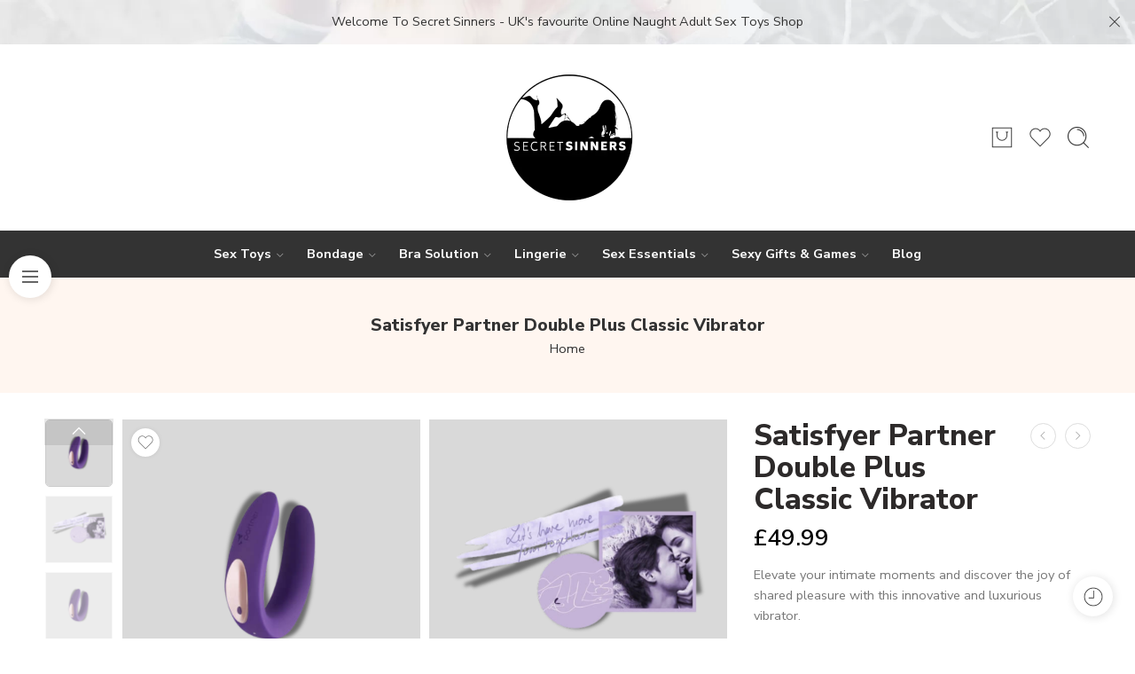

--- FILE ---
content_type: text/html; charset=UTF-8
request_url: https://www.secretsinners.co.uk/product/satisfyer-partner-double-plus-classic-vibrator.html
body_size: 60427
content:
<!DOCTYPE html>
<html lang="en-US" prefix="og: https://ogp.me/ns#">
<head>
<meta name="viewport" content="width=device-width, initial-scale=1.0">
<meta name="google-site-verification" content="_bC19p8YaxeUrmZIIz2RKXjARowT8XAgQ2Wku1c2xbs" />
<meta charset="UTF-8" />
<meta http-equiv="X-UA-Compatible" content="IE=Edge" />
<meta name="msapplication-TileImage" content="https://www.secretsinners.co.uk/wp-content/uploads/2023/09/cropped-Untitled-design-3-270x270.png" />
<meta name="description" content="Elevate your intimate moments and discover the joy of shared pleasure with this innovative and luxurious vibrator."/>
<meta name="robots" content="follow, index, max-snippet:-1, max-video-preview:-1, max-image-preview:large"/>
<meta property="og:locale" content="en_US" />
<meta property="og:type" content="product" />
<meta property="og:title" content="Satisfyer Partner Double Plus Classic Vibrator - Secret Sinners" />
<meta property="og:description" content="Elevate your intimate moments and discover the joy of shared pleasure with this innovative and luxurious vibrator." />
<meta property="og:url" content="https://www.secretsinners.co.uk/product/satisfyer-partner-double-plus-classic-vibrator.html" />
<meta property="og:site_name" content="Secret Sinners" />
<meta property="og:updated_time" content="2024-10-15T15:50:48+00:00" />
<meta property="og:image" content="https://www.secretsinners.co.uk/wp-content/uploads/2023/07/2-316.png" />
<meta property="og:image:secure_url" content="https://www.secretsinners.co.uk/wp-content/uploads/2023/07/2-316.png" />
<meta property="og:image:width" content="1000" />
<meta property="og:image:height" content="1000" />
<meta property="og:image:alt" content="Double Plus Classic Vibrator" />
<meta property="og:image:type" content="image/png" />
<meta property="product:price:amount" content="49.99" />
<meta property="product:price:currency" content="GBP" />
<meta property="product:availability" content="instock" />
<meta name="twitter:card" content="summary_large_image" />
<meta name="twitter:title" content="Satisfyer Partner Double Plus Classic Vibrator - Secret Sinners" />
<meta name="twitter:description" content="Elevate your intimate moments and discover the joy of shared pleasure with this innovative and luxurious vibrator." />
<meta name="twitter:site" content="@secretsinners" />
<meta name="twitter:creator" content="@secretsinners" />
<meta name="twitter:image" content="https://www.secretsinners.co.uk/wp-content/uploads/2023/07/2-316.png" />
<meta name="twitter:label1" content="Price" />
<meta name="twitter:data1" content="&pound;49.99" />
<meta name="twitter:label2" content="Availability" />
<meta name="twitter:data2" content="1 in stock" />
<meta name="generator" content="WordPress 6.8.3" />
<meta name="generator" content="Elementor 3.32.5; features: additional_custom_breakpoints; settings: css_print_method-external, google_font-enabled, font_display-swap">
<meta name="generator" content="Powered by Slider Revolution 6.7.34 - responsive, Mobile-Friendly Slider Plugin for WordPress with comfortable drag and drop interface." />
<meta name="msapplication-TileImage" content="https://www.secretsinners.co.uk/wp-content/uploads/2023/09/cropped-Untitled-design-3-270x270.png" />



<script id="bv-lazyload-images" data-cfasync="false" bv-exclude="true">var __defProp=Object.defineProperty;var __name=(target,value)=>__defProp(target,"name",{value,configurable:!0});var bv_lazyload_event_listener="readystatechange",bv_lazyload_events=["mousemove","click","keydown","wheel","touchmove","touchend"],bv_use_srcset_attr=!1,bv_style_observer,img_observer,picture_lazy_observer;bv_lazyload_event_listener=="load"?window.addEventListener("load",event=>{handle_lazyload_images()}):bv_lazyload_event_listener=="readystatechange"&&document.addEventListener("readystatechange",event=>{document.readyState==="interactive"&&handle_lazyload_images()});function add_lazyload_image_event_listeners(handle_lazyload_images2){bv_lazyload_events.forEach(function(event){document.addEventListener(event,handle_lazyload_images2,!0)})}__name(add_lazyload_image_event_listeners,"add_lazyload_image_event_listeners");function remove_lazyload_image_event_listeners(){bv_lazyload_events.forEach(function(event){document.removeEventListener(event,handle_lazyload_images,!0)})}__name(remove_lazyload_image_event_listeners,"remove_lazyload_image_event_listeners");function bv_replace_lazyloaded_image_url(element2){let src_value=element2.getAttribute("bv-data-src"),srcset_value=element2.getAttribute("bv-data-srcset"),currentSrc=element2.getAttribute("src");currentSrc&&currentSrc.startsWith("data:image/svg+xml")&&(bv_use_srcset_attr&&srcset_value&&element2.setAttribute("srcset",srcset_value),src_value&&element2.setAttribute("src",src_value))}__name(bv_replace_lazyloaded_image_url,"bv_replace_lazyloaded_image_url");function bv_replace_inline_style_image_url(element2){let bv_style_attr=element2.getAttribute("bv-data-style");if(console.log(bv_style_attr),bv_style_attr){let currentStyles=element2.getAttribute("style")||"",newStyle=currentStyles+(currentStyles?";":"")+bv_style_attr;element2.setAttribute("style",newStyle)}else console.log("BV_STYLE_ATTRIBUTE_NOT_FOUND : "+entry)}__name(bv_replace_inline_style_image_url,"bv_replace_inline_style_image_url");function handleLazyloadImages(entries){entries.map(entry2=>{entry2.isIntersecting&&(bv_replace_lazyloaded_image_url(entry2.target),img_observer.unobserve(entry2.target))})}__name(handleLazyloadImages,"handleLazyloadImages");function handleOnscreenInlineStyleImages(entries){entries.map(entry2=>{entry2.isIntersecting&&(bv_replace_inline_style_image_url(entry2.target),bv_style_observer.unobserve(entry2.target))})}__name(handleOnscreenInlineStyleImages,"handleOnscreenInlineStyleImages");function handlePictureTags(entries){entries.map(entry2=>{entry2.isIntersecting&&(bv_replace_picture_tag_url(entry2.target),picture_lazy_observer.unobserve(entry2.target))})}__name(handlePictureTags,"handlePictureTags");function bv_replace_picture_tag_url(element2){const child_elements=element2.children;for(let i=0;i<child_elements.length;i++){let child_elem=child_elements[i],_srcset=child_elem.getAttribute("bv-data-srcset"),_src=child_elem.getAttribute("bv-data-src");_srcset&&child_elem.setAttribute("srcset",_srcset),_src&&child_elem.setAttribute("src",_src),bv_replace_picture_tag_url(child_elem)}}__name(bv_replace_picture_tag_url,"bv_replace_picture_tag_url"),"IntersectionObserver"in window&&(bv_style_observer=new IntersectionObserver(handleOnscreenInlineStyleImages),img_observer=new IntersectionObserver(handleLazyloadImages),picture_lazy_observer=new IntersectionObserver(handlePictureTags));function handle_lazyload_images(){"IntersectionObserver"in window?(document.querySelectorAll(".bv-lazyload-bg-style").forEach(target_element=>{bv_style_observer.observe(target_element)}),document.querySelectorAll(".bv-lazyload-tag-img").forEach(img_element=>{img_observer.observe(img_element)}),document.querySelectorAll(".bv-lazyload-picture").forEach(picture_element=>{picture_lazy_observer.observe(picture_element)})):(document.querySelectorAll(".bv-lazyload-bg-style").forEach(target_element=>{bv_replace_inline_style_image_url(target_element)}),document.querySelectorAll(".bv-lazyload-tag-img").forEach(target_element=>{bv_replace_lazyloaded_image_url(target_element)}),document.querySelectorAll(".bv-lazyload-picture").forEach(picture_element=>{bv_replace_picture_tag_url(element)}))}__name(handle_lazyload_images,"handle_lazyload_images");
</script>

<script id="bv-web-worker" type="javascript/worker" data-cfasync="false" bv-exclude="true">var __defProp=Object.defineProperty;var __name=(target,value)=>__defProp(target,"name",{value,configurable:!0});self.onmessage=function(e){var counter=e.data.fetch_urls.length;e.data.fetch_urls.forEach(function(fetch_url){loadUrl(fetch_url,function(){console.log("DONE: "+fetch_url),counter=counter-1,counter===0&&self.postMessage({status:"SUCCESS"})})})};async function loadUrl(fetch_url,callback){try{var request=new Request(fetch_url,{mode:"no-cors",redirect:"follow"});await fetch(request),callback()}catch(fetchError){console.log("Fetch Error loading URL:",fetchError);try{var xhr=new XMLHttpRequest;xhr.onerror=callback,xhr.onload=callback,xhr.responseType="blob",xhr.open("GET",fetch_url,!0),xhr.send()}catch(xhrError){console.log("XHR Error loading URL:",xhrError),callback()}}}__name(loadUrl,"loadUrl");
</script>
<script id="bv-web-worker-handler" data-cfasync="false" bv-exclude="true">var __defProp=Object.defineProperty;var __name=(target,value)=>__defProp(target,"name",{value,configurable:!0});if(typeof scriptAttrs<"u"&&Array.isArray(scriptAttrs)&&scriptAttrs.length>0){const lastElement=scriptAttrs[scriptAttrs.length-1];if(lastElement.attrs&&lastElement.attrs.id==="bv-trigger-listener"){var bv_custom_ready_state_value="loading";Object.defineProperty(document,"readyState",{get:__name(function(){return bv_custom_ready_state_value},"get"),set:__name(function(){},"set")})}}if(typeof scriptAttrs>"u"||!Array.isArray(scriptAttrs))var scriptAttrs=[];if(typeof linkStyleAttrs>"u"||!Array.isArray(linkStyleAttrs))var linkStyleAttrs=[];var js_dom_loaded=!1;document.addEventListener("DOMContentLoaded",()=>{js_dom_loaded=!0});const EVENTS=["mousemove","click","keydown","wheel","touchmove","touchend"];var scriptUrls=[],styleUrls=[],bvEventCalled=!1,workerFinished=!1,functionExec=!1;scriptAttrs.forEach((scriptAttr,index)=>{scriptAttr.attrs.src&&!scriptAttr.attrs.src.includes("data:text/javascript")&&(scriptUrls[index]=scriptAttr.attrs.src)}),linkStyleAttrs.forEach((linkAttr,index)=>{styleUrls[index]=linkAttr.attrs.href});var fetchUrls=styleUrls.concat(scriptUrls);function addEventListeners(bvEventHandler2){EVENTS.forEach(function(event){document.addEventListener(event,bvEventFired,!0),document.addEventListener(event,bvEventHandler2,!0)})}__name(addEventListeners,"addEventListeners");function removeEventListeners(){EVENTS.forEach(function(event){document.removeEventListener(event,bvEventHandler,!0)})}__name(removeEventListeners,"removeEventListeners");function bvEventFired(){bvEventCalled||(bvEventCalled=!0,workerFinished=!0)}__name(bvEventFired,"bvEventFired");function bvGetElement(attributes,element){Object.keys(attributes).forEach(function(attr){attr==="async"?element.async=attributes[attr]:attr==="innerHTML"?element.innerHTML=atob(attributes[attr]):element.setAttribute(attr,attributes[attr])})}__name(bvGetElement,"bvGetElement");function bvAddElement(attr,element){var attributes=attr.attrs;if(attributes.bv_inline_delayed){let bvScriptId=attr.bv_unique_id,bvScriptElement=document.querySelector("[bv_unique_id='"+bvScriptId+"']");bvScriptElement?(!attributes.innerHTML&&!attributes.src&&bvScriptElement.textContent.trim()!==""&&(attributes.src="data:text/javascript;base64, "+btoa(unescape(encodeURIComponent(bvScriptElement.textContent)))),bvGetElement(attributes,element),bvScriptElement.after(element)):console.log(`Script not found for ${bvScriptId}`)}else{bvGetElement(attributes,element);var templateId=attr.bv_unique_id,targetElement=document.querySelector("[id='"+templateId+"']");targetElement&&targetElement.after(element)}}__name(bvAddElement,"bvAddElement");function bvEventHandler(){if(console.log("EVENT FIRED"),js_dom_loaded&&bvEventCalled&&workerFinished&&!functionExec){functionExec=!0;const bv_style_elements=document.querySelectorAll('style[type="bv_inline_delayed_css"], template[id]');bv_custom_ready_state_value==="loading"&&(bv_custom_ready_state_value="interactive"),bv_style_elements.forEach(element=>{if(element.tagName.toLowerCase()==="style"){var new_style=document.createElement("style");new_style.type="text/css",new_style.textContent=element.textContent,element.after(new_style),new_style.parentNode?element.remove():console.log("PARENT NODE NOT FOUND")}else if(element.tagName.toLowerCase()==="template"){var templateId=element.id,linkStyleAttr=linkStyleAttrs.find(attr=>attr.bv_unique_id===templateId);if(linkStyleAttr){var link=document.createElement("link");bvAddElement(linkStyleAttr,link),element.parentNode&&element.parentNode.replaceChild(link,element),console.log("EXTERNAL STYLE ADDED")}else console.log(`No linkStyleAttr found for template ID ${templateId}`)}}),linkStyleAttrs.forEach((linkStyleAttr,index)=>{console.log("STYLE ADDED");var element=document.createElement("link");bvAddElement(linkStyleAttr,element)}),scriptAttrs.forEach((scriptAttr,index)=>{console.log("JS ADDED");var element=document.createElement("script");bvAddElement(scriptAttr,element)}),removeEventListeners()}}__name(bvEventHandler,"bvEventHandler"),addEventListeners(bvEventHandler);var requestObject=window.URL||window.webkitURL,bvWorker=new Worker(requestObject.createObjectURL(new Blob([document.getElementById("bv-web-worker").textContent],{type:"text/javascript"})));bvWorker.onmessage=function(e){e.data.status==="SUCCESS"&&(console.log("WORKER_FINISHED"),workerFinished=!0,bvEventHandler())};var bv_load_event_fired=!1;addEventListener("load",()=>{bvEventHandler(),bv_call_fetch_urls(),bv_load_event_fired=!0});function bv_call_fetch_urls(){!bv_load_event_fired&&!workerFinished&&(bvWorker.postMessage({fetch_urls:fetchUrls}),bv_initiate_worker_timer())}__name(bv_call_fetch_urls,"bv_call_fetch_urls"),setTimeout(function(){bv_call_fetch_urls()},5e3);function bv_initiate_worker_timer(){setTimeout(function(){workerFinished||(console.log("WORKER_TIMEDOUT"),workerFinished=!0,bvWorker.terminate()),bvEventHandler()},4e3)}__name(bv_initiate_worker_timer,"bv_initiate_worker_timer");
</script>

	



<link rel="profile" href="http://gmpg.org/xfn/11" />
<link rel="pingback" href="https://www.secretsinners.co.uk/xmlrpc.php" />
<link rel="icon" href="https://www.secretsinners.co.uk/wp-content/uploads/2023/09/cropped-Untitled-design-3-32x32.png" sizes="32x32" />
<link rel="icon" href="https://www.secretsinners.co.uk/wp-content/uploads/2023/09/cropped-Untitled-design-3-192x192.png" sizes="192x192" />
<link rel="apple-touch-icon" href="https://www.secretsinners.co.uk/wp-content/uploads/2023/09/cropped-Untitled-design-3-180x180.png" />

	<style>img:is([sizes="auto" i], [sizes^="auto," i]) { contain-intrinsic-size: 3000px 1500px }</style>
	

<title>Satisfyer Partner Double Plus Classic Vibrator - Secret Sinners</title>


<link rel="canonical" href="https://www.secretsinners.co.uk/product/satisfyer-partner-double-plus-classic-vibrator.html" />




























<link rel='dns-prefetch' href='//www.google.com' />
<link rel='dns-prefetch' href='//fonts.googleapis.com' />
<link rel='dns-prefetch' href='//maxcdn.bootstrapcdn.com' />
<link rel='dns-prefetch' href='//www.googletagmanager.com' />
<link rel="alternate" type="application/rss+xml" title="Secret Sinners &raquo; Feed" href="https://www.secretsinners.co.uk/feed/" />
<link rel="alternate" type="application/rss+xml" title="Secret Sinners &raquo; Comments Feed" href="https://www.secretsinners.co.uk/comments/feed/" />
<link rel="alternate" type="application/rss+xml" title="Secret Sinners &raquo; Satisfyer Partner Double Plus Classic Vibrator Comments Feed" href="https://www.secretsinners.co.uk/product/satisfyer-partner-double-plus-classic-vibrator.html/feed/" />
<script type="text/javascript">
/* <![CDATA[ */
window._wpemojiSettings = {"baseUrl":"https:\/\/s.w.org\/images\/core\/emoji\/16.0.1\/72x72\/","ext":".png","svgUrl":"https:\/\/s.w.org\/images\/core\/emoji\/16.0.1\/svg\/","svgExt":".svg","source":{"concatemoji":"https:\/\/www.secretsinners.co.uk\/wp-includes\/js\/wp-emoji-release.min.js?ver=6.8.3"}};
/*! This file is auto-generated */
!function(s,n){var o,i,e;function c(e){try{var t={supportTests:e,timestamp:(new Date).valueOf()};sessionStorage.setItem(o,JSON.stringify(t))}catch(e){}}function p(e,t,n){e.clearRect(0,0,e.canvas.width,e.canvas.height),e.fillText(t,0,0);var t=new Uint32Array(e.getImageData(0,0,e.canvas.width,e.canvas.height).data),a=(e.clearRect(0,0,e.canvas.width,e.canvas.height),e.fillText(n,0,0),new Uint32Array(e.getImageData(0,0,e.canvas.width,e.canvas.height).data));return t.every(function(e,t){return e===a[t]})}function u(e,t){e.clearRect(0,0,e.canvas.width,e.canvas.height),e.fillText(t,0,0);for(var n=e.getImageData(16,16,1,1),a=0;a<n.data.length;a++)if(0!==n.data[a])return!1;return!0}function f(e,t,n,a){switch(t){case"flag":return n(e,"\ud83c\udff3\ufe0f\u200d\u26a7\ufe0f","\ud83c\udff3\ufe0f\u200b\u26a7\ufe0f")?!1:!n(e,"\ud83c\udde8\ud83c\uddf6","\ud83c\udde8\u200b\ud83c\uddf6")&&!n(e,"\ud83c\udff4\udb40\udc67\udb40\udc62\udb40\udc65\udb40\udc6e\udb40\udc67\udb40\udc7f","\ud83c\udff4\u200b\udb40\udc67\u200b\udb40\udc62\u200b\udb40\udc65\u200b\udb40\udc6e\u200b\udb40\udc67\u200b\udb40\udc7f");case"emoji":return!a(e,"\ud83e\udedf")}return!1}function g(e,t,n,a){var r="undefined"!=typeof WorkerGlobalScope&&self instanceof WorkerGlobalScope?new OffscreenCanvas(300,150):s.createElement("canvas"),o=r.getContext("2d",{willReadFrequently:!0}),i=(o.textBaseline="top",o.font="600 32px Arial",{});return e.forEach(function(e){i[e]=t(o,e,n,a)}),i}function t(e){var t=s.createElement("script");t.src=e,t.defer=!0,s.head.appendChild(t)}"undefined"!=typeof Promise&&(o="wpEmojiSettingsSupports",i=["flag","emoji"],n.supports={everything:!0,everythingExceptFlag:!0},e=new Promise(function(e){s.addEventListener("DOMContentLoaded",e,{once:!0})}),new Promise(function(t){var n=function(){try{var e=JSON.parse(sessionStorage.getItem(o));if("object"==typeof e&&"number"==typeof e.timestamp&&(new Date).valueOf()<e.timestamp+604800&&"object"==typeof e.supportTests)return e.supportTests}catch(e){}return null}();if(!n){if("undefined"!=typeof Worker&&"undefined"!=typeof OffscreenCanvas&&"undefined"!=typeof URL&&URL.createObjectURL&&"undefined"!=typeof Blob)try{var e="postMessage("+g.toString()+"("+[JSON.stringify(i),f.toString(),p.toString(),u.toString()].join(",")+"));",a=new Blob([e],{type:"text/javascript"}),r=new Worker(URL.createObjectURL(a),{name:"wpTestEmojiSupports"});return void(r.onmessage=function(e){c(n=e.data),r.terminate(),t(n)})}catch(e){}c(n=g(i,f,p,u))}t(n)}).then(function(e){for(var t in e)n.supports[t]=e[t],n.supports.everything=n.supports.everything&&n.supports[t],"flag"!==t&&(n.supports.everythingExceptFlag=n.supports.everythingExceptFlag&&n.supports[t]);n.supports.everythingExceptFlag=n.supports.everythingExceptFlag&&!n.supports.flag,n.DOMReady=!1,n.readyCallback=function(){n.DOMReady=!0}}).then(function(){return e}).then(function(){var e;n.supports.everything||(n.readyCallback(),(e=n.source||{}).concatemoji?t(e.concatemoji):e.wpemoji&&e.twemoji&&(t(e.twemoji),t(e.wpemoji)))}))}((window,document),window._wpemojiSettings);
/* ]]> */
</script>
<link rel='stylesheet' id='hfe-widgets-style-css' href='https://www.secretsinners.co.uk/wp-content/plugins/header-footer-elementor/inc/widgets-css/frontend.css?ver=2.6.1' type='text/css' media='all' />
<link rel='stylesheet' id='hfe-woo-product-grid-css' href='https://www.secretsinners.co.uk/wp-content/plugins/header-footer-elementor/inc/widgets-css/woo-products.css?ver=2.6.1' type='text/css' media='all' />
<style id='wp-emoji-styles-inline-css' type='text/css'>

	img.wp-smiley, img.emoji {
		display: inline !important;
		border: none !important;
		box-shadow: none !important;
		height: 1em !important;
		width: 1em !important;
		margin: 0 0.07em !important;
		vertical-align: -0.1em !important;
		background: none !important;
		padding: 0 !important;
	}
</style>
<link rel='stylesheet' id='wp-block-library-css' href='https://www.secretsinners.co.uk/wp-includes/css/dist/block-library/style.min.css?ver=6.8.3' type='text/css' media='all' />
<style id='classic-theme-styles-inline-css' type='text/css'>
/*! This file is auto-generated */
.wp-block-button__link{color:#fff;background-color:#32373c;border-radius:9999px;box-shadow:none;text-decoration:none;padding:calc(.667em + 2px) calc(1.333em + 2px);font-size:1.125em}.wp-block-file__button{background:#32373c;color:#fff;text-decoration:none}
</style>
<style id='global-styles-inline-css' type='text/css'>
:root{--wp--preset--aspect-ratio--square: 1;--wp--preset--aspect-ratio--4-3: 4/3;--wp--preset--aspect-ratio--3-4: 3/4;--wp--preset--aspect-ratio--3-2: 3/2;--wp--preset--aspect-ratio--2-3: 2/3;--wp--preset--aspect-ratio--16-9: 16/9;--wp--preset--aspect-ratio--9-16: 9/16;--wp--preset--color--black: #000000;--wp--preset--color--cyan-bluish-gray: #abb8c3;--wp--preset--color--white: #ffffff;--wp--preset--color--pale-pink: #f78da7;--wp--preset--color--vivid-red: #cf2e2e;--wp--preset--color--luminous-vivid-orange: #ff6900;--wp--preset--color--luminous-vivid-amber: #fcb900;--wp--preset--color--light-green-cyan: #7bdcb5;--wp--preset--color--vivid-green-cyan: #00d084;--wp--preset--color--pale-cyan-blue: #8ed1fc;--wp--preset--color--vivid-cyan-blue: #0693e3;--wp--preset--color--vivid-purple: #9b51e0;--wp--preset--gradient--vivid-cyan-blue-to-vivid-purple: linear-gradient(135deg,rgba(6,147,227,1) 0%,rgb(155,81,224) 100%);--wp--preset--gradient--light-green-cyan-to-vivid-green-cyan: linear-gradient(135deg,rgb(122,220,180) 0%,rgb(0,208,130) 100%);--wp--preset--gradient--luminous-vivid-amber-to-luminous-vivid-orange: linear-gradient(135deg,rgba(252,185,0,1) 0%,rgba(255,105,0,1) 100%);--wp--preset--gradient--luminous-vivid-orange-to-vivid-red: linear-gradient(135deg,rgba(255,105,0,1) 0%,rgb(207,46,46) 100%);--wp--preset--gradient--very-light-gray-to-cyan-bluish-gray: linear-gradient(135deg,rgb(238,238,238) 0%,rgb(169,184,195) 100%);--wp--preset--gradient--cool-to-warm-spectrum: linear-gradient(135deg,rgb(74,234,220) 0%,rgb(151,120,209) 20%,rgb(207,42,186) 40%,rgb(238,44,130) 60%,rgb(251,105,98) 80%,rgb(254,248,76) 100%);--wp--preset--gradient--blush-light-purple: linear-gradient(135deg,rgb(255,206,236) 0%,rgb(152,150,240) 100%);--wp--preset--gradient--blush-bordeaux: linear-gradient(135deg,rgb(254,205,165) 0%,rgb(254,45,45) 50%,rgb(107,0,62) 100%);--wp--preset--gradient--luminous-dusk: linear-gradient(135deg,rgb(255,203,112) 0%,rgb(199,81,192) 50%,rgb(65,88,208) 100%);--wp--preset--gradient--pale-ocean: linear-gradient(135deg,rgb(255,245,203) 0%,rgb(182,227,212) 50%,rgb(51,167,181) 100%);--wp--preset--gradient--electric-grass: linear-gradient(135deg,rgb(202,248,128) 0%,rgb(113,206,126) 100%);--wp--preset--gradient--midnight: linear-gradient(135deg,rgb(2,3,129) 0%,rgb(40,116,252) 100%);--wp--preset--font-size--small: 13px;--wp--preset--font-size--medium: 20px;--wp--preset--font-size--large: 36px;--wp--preset--font-size--x-large: 42px;--wp--preset--spacing--20: 0.44rem;--wp--preset--spacing--30: 0.67rem;--wp--preset--spacing--40: 1rem;--wp--preset--spacing--50: 1.5rem;--wp--preset--spacing--60: 2.25rem;--wp--preset--spacing--70: 3.38rem;--wp--preset--spacing--80: 5.06rem;--wp--preset--shadow--natural: 6px 6px 9px rgba(0, 0, 0, 0.2);--wp--preset--shadow--deep: 12px 12px 50px rgba(0, 0, 0, 0.4);--wp--preset--shadow--sharp: 6px 6px 0px rgba(0, 0, 0, 0.2);--wp--preset--shadow--outlined: 6px 6px 0px -3px rgba(255, 255, 255, 1), 6px 6px rgba(0, 0, 0, 1);--wp--preset--shadow--crisp: 6px 6px 0px rgba(0, 0, 0, 1);}:where(.is-layout-flex){gap: 0.5em;}:where(.is-layout-grid){gap: 0.5em;}body .is-layout-flex{display: flex;}.is-layout-flex{flex-wrap: wrap;align-items: center;}.is-layout-flex > :is(*, div){margin: 0;}body .is-layout-grid{display: grid;}.is-layout-grid > :is(*, div){margin: 0;}:where(.wp-block-columns.is-layout-flex){gap: 2em;}:where(.wp-block-columns.is-layout-grid){gap: 2em;}:where(.wp-block-post-template.is-layout-flex){gap: 1.25em;}:where(.wp-block-post-template.is-layout-grid){gap: 1.25em;}.has-black-color{color: var(--wp--preset--color--black) !important;}.has-cyan-bluish-gray-color{color: var(--wp--preset--color--cyan-bluish-gray) !important;}.has-white-color{color: var(--wp--preset--color--white) !important;}.has-pale-pink-color{color: var(--wp--preset--color--pale-pink) !important;}.has-vivid-red-color{color: var(--wp--preset--color--vivid-red) !important;}.has-luminous-vivid-orange-color{color: var(--wp--preset--color--luminous-vivid-orange) !important;}.has-luminous-vivid-amber-color{color: var(--wp--preset--color--luminous-vivid-amber) !important;}.has-light-green-cyan-color{color: var(--wp--preset--color--light-green-cyan) !important;}.has-vivid-green-cyan-color{color: var(--wp--preset--color--vivid-green-cyan) !important;}.has-pale-cyan-blue-color{color: var(--wp--preset--color--pale-cyan-blue) !important;}.has-vivid-cyan-blue-color{color: var(--wp--preset--color--vivid-cyan-blue) !important;}.has-vivid-purple-color{color: var(--wp--preset--color--vivid-purple) !important;}.has-black-background-color{background-color: var(--wp--preset--color--black) !important;}.has-cyan-bluish-gray-background-color{background-color: var(--wp--preset--color--cyan-bluish-gray) !important;}.has-white-background-color{background-color: var(--wp--preset--color--white) !important;}.has-pale-pink-background-color{background-color: var(--wp--preset--color--pale-pink) !important;}.has-vivid-red-background-color{background-color: var(--wp--preset--color--vivid-red) !important;}.has-luminous-vivid-orange-background-color{background-color: var(--wp--preset--color--luminous-vivid-orange) !important;}.has-luminous-vivid-amber-background-color{background-color: var(--wp--preset--color--luminous-vivid-amber) !important;}.has-light-green-cyan-background-color{background-color: var(--wp--preset--color--light-green-cyan) !important;}.has-vivid-green-cyan-background-color{background-color: var(--wp--preset--color--vivid-green-cyan) !important;}.has-pale-cyan-blue-background-color{background-color: var(--wp--preset--color--pale-cyan-blue) !important;}.has-vivid-cyan-blue-background-color{background-color: var(--wp--preset--color--vivid-cyan-blue) !important;}.has-vivid-purple-background-color{background-color: var(--wp--preset--color--vivid-purple) !important;}.has-black-border-color{border-color: var(--wp--preset--color--black) !important;}.has-cyan-bluish-gray-border-color{border-color: var(--wp--preset--color--cyan-bluish-gray) !important;}.has-white-border-color{border-color: var(--wp--preset--color--white) !important;}.has-pale-pink-border-color{border-color: var(--wp--preset--color--pale-pink) !important;}.has-vivid-red-border-color{border-color: var(--wp--preset--color--vivid-red) !important;}.has-luminous-vivid-orange-border-color{border-color: var(--wp--preset--color--luminous-vivid-orange) !important;}.has-luminous-vivid-amber-border-color{border-color: var(--wp--preset--color--luminous-vivid-amber) !important;}.has-light-green-cyan-border-color{border-color: var(--wp--preset--color--light-green-cyan) !important;}.has-vivid-green-cyan-border-color{border-color: var(--wp--preset--color--vivid-green-cyan) !important;}.has-pale-cyan-blue-border-color{border-color: var(--wp--preset--color--pale-cyan-blue) !important;}.has-vivid-cyan-blue-border-color{border-color: var(--wp--preset--color--vivid-cyan-blue) !important;}.has-vivid-purple-border-color{border-color: var(--wp--preset--color--vivid-purple) !important;}.has-vivid-cyan-blue-to-vivid-purple-gradient-background{background: var(--wp--preset--gradient--vivid-cyan-blue-to-vivid-purple) !important;}.has-light-green-cyan-to-vivid-green-cyan-gradient-background{background: var(--wp--preset--gradient--light-green-cyan-to-vivid-green-cyan) !important;}.has-luminous-vivid-amber-to-luminous-vivid-orange-gradient-background{background: var(--wp--preset--gradient--luminous-vivid-amber-to-luminous-vivid-orange) !important;}.has-luminous-vivid-orange-to-vivid-red-gradient-background{background: var(--wp--preset--gradient--luminous-vivid-orange-to-vivid-red) !important;}.has-very-light-gray-to-cyan-bluish-gray-gradient-background{background: var(--wp--preset--gradient--very-light-gray-to-cyan-bluish-gray) !important;}.has-cool-to-warm-spectrum-gradient-background{background: var(--wp--preset--gradient--cool-to-warm-spectrum) !important;}.has-blush-light-purple-gradient-background{background: var(--wp--preset--gradient--blush-light-purple) !important;}.has-blush-bordeaux-gradient-background{background: var(--wp--preset--gradient--blush-bordeaux) !important;}.has-luminous-dusk-gradient-background{background: var(--wp--preset--gradient--luminous-dusk) !important;}.has-pale-ocean-gradient-background{background: var(--wp--preset--gradient--pale-ocean) !important;}.has-electric-grass-gradient-background{background: var(--wp--preset--gradient--electric-grass) !important;}.has-midnight-gradient-background{background: var(--wp--preset--gradient--midnight) !important;}.has-small-font-size{font-size: var(--wp--preset--font-size--small) !important;}.has-medium-font-size{font-size: var(--wp--preset--font-size--medium) !important;}.has-large-font-size{font-size: var(--wp--preset--font-size--large) !important;}.has-x-large-font-size{font-size: var(--wp--preset--font-size--x-large) !important;}
:where(.wp-block-post-template.is-layout-flex){gap: 1.25em;}:where(.wp-block-post-template.is-layout-grid){gap: 1.25em;}
:where(.wp-block-columns.is-layout-flex){gap: 2em;}:where(.wp-block-columns.is-layout-grid){gap: 2em;}
:root :where(.wp-block-pullquote){font-size: 1.5em;line-height: 1.6;}
</style>
<link rel='stylesheet' id='sr7css-css' href='//www.secretsinners.co.uk/wp-content/plugins/revslider/public/css/sr7.css?ver=6.7.34' type='text/css' media='all' />
<style id='woocommerce-inline-inline-css' type='text/css'>
.woocommerce form .form-row .required { visibility: visible; }
</style>
<link rel='stylesheet' id='hfe-style-css' href='https://www.secretsinners.co.uk/wp-content/plugins/header-footer-elementor/assets/css/header-footer-elementor.css?ver=2.6.1' type='text/css' media='all' />
<link rel='stylesheet' id='elementor-icons-css' href='https://www.secretsinners.co.uk/wp-content/plugins/elementor/assets/lib/eicons/css/elementor-icons.min.css?ver=5.44.0' type='text/css' media='all' />
<link rel='stylesheet' id='elementor-frontend-css' href='https://www.secretsinners.co.uk/wp-content/plugins/elementor/assets/css/frontend.min.css?ver=3.32.5' type='text/css' media='all' />
<link rel='stylesheet' id='elementor-post-59103-css' href='https://www.secretsinners.co.uk/wp-content/uploads/elementor/css/post-59103.css?ver=1761906662' type='text/css' media='all' />
<link rel='stylesheet' id='brands-styles-css' href='https://www.secretsinners.co.uk/wp-content/plugins/woocommerce/assets/css/brands.css?ver=10.3.3' type='text/css' media='all' />
<link rel='stylesheet' id='secret-sinners-fonts-icons-css' href='https://www.secretsinners.co.uk/wp-content/themes/elessi-theme/assets/minify-font-icons/fonts.min.css?ver=6.8.3' type='text/css' media='all' />
<link rel='stylesheet' id='nasa-fonts-css' href='https://fonts.googleapis.com/css?family=Nunito+Sans%3A300%2C300italic%2C400%2C400italic%2C500%2C500italic%2C600%2C600italic%2C700%2C700italic%2C800%2C800italic%2C900%2C900italic&#038;subset=latin&#038;display=swap&#038;ver=6.8.3' type='text/css' media='all' />
<link rel='stylesheet' id='FontAwesome-css' href='https://maxcdn.bootstrapcdn.com/font-awesome/4.6.3/css/font-awesome.min.css?ver=6.8.3' type='text/css' media='all' />
<link rel='stylesheet' id='thfaqf-public-style-css' href='https://www.secretsinners.co.uk/wp-content/plugins/advanced-faq-manager/assets/public/css/thfaqf-public.css?ver=6.8.3' type='text/css' media='all' />
<link rel='stylesheet' id='tablepress-default-css' href='https://www.secretsinners.co.uk/wp-content/plugins/tablepress/css/build/default.css?ver=3.2.5' type='text/css' media='all' />
<link rel='stylesheet' id='hfe-elementor-icons-css' href='https://www.secretsinners.co.uk/wp-content/plugins/elementor/assets/lib/eicons/css/elementor-icons.min.css?ver=5.34.0' type='text/css' media='all' />
<link rel='stylesheet' id='hfe-icons-list-css' href='https://www.secretsinners.co.uk/wp-content/plugins/elementor/assets/css/widget-icon-list.min.css?ver=3.24.3' type='text/css' media='all' />
<link rel='stylesheet' id='hfe-social-icons-css' href='https://www.secretsinners.co.uk/wp-content/plugins/elementor/assets/css/widget-social-icons.min.css?ver=3.24.0' type='text/css' media='all' />
<link rel='stylesheet' id='hfe-social-share-icons-brands-css' href='https://www.secretsinners.co.uk/wp-content/plugins/elementor/assets/lib/font-awesome/css/brands.css?ver=5.15.3' type='text/css' media='all' />
<link rel='stylesheet' id='hfe-social-share-icons-fontawesome-css' href='https://www.secretsinners.co.uk/wp-content/plugins/elementor/assets/lib/font-awesome/css/fontawesome.css?ver=5.15.3' type='text/css' media='all' />
<link rel='stylesheet' id='hfe-nav-menu-icons-css' href='https://www.secretsinners.co.uk/wp-content/plugins/elementor/assets/lib/font-awesome/css/solid.css?ver=5.15.3' type='text/css' media='all' />
<link rel='stylesheet' id='secret-sinners-style-css' href='https://www.secretsinners.co.uk/wp-content/themes/elessi-theme/style.css?ver=6.8.3' type='text/css' media='all' />
<link rel='stylesheet' id='secret-sinners-child-style-css' href='https://www.secretsinners.co.uk/wp-content/themes/elessi-theme-child/style.css?ver=6.8.3' type='text/css' media='all' />
<link rel='stylesheet' id='secret-sinners-style-elementor-css' href='https://www.secretsinners.co.uk/wp-content/themes/elessi-theme/style-elementor.css' type='text/css' media='all' />
<link rel='stylesheet' id='e-animations-css' href='https://www.secretsinners.co.uk/wp-content/themes/elessi-theme/assets/css/animate.min.css' type='text/css' media='all' />
<link rel='stylesheet' id='secret-sinners-style-large-css' href='https://www.secretsinners.co.uk/wp-content/themes/elessi-theme/assets/css/style-large.css' type='text/css' media='all' />
<link rel='stylesheet' id='secret-sinners-style-signle-product-css' href='https://www.secretsinners.co.uk/wp-content/themes/elessi-theme/assets/css/style-single-product.css' type='text/css' media='all' />
<link rel='stylesheet' id='mediaelement-css' href='https://www.secretsinners.co.uk/wp-includes/js/mediaelement/mediaelementplayer-legacy.min.css?ver=4.2.17' type='text/css' media='all' />
<link rel='stylesheet' id='wp-mediaelement-css' href='https://www.secretsinners.co.uk/wp-includes/js/mediaelement/wp-mediaelement.min.css?ver=6.8.3' type='text/css' media='all' />
<link rel='stylesheet' id='nasa-sc-woo-css' href='https://www.secretsinners.co.uk/wp-content/plugins/nasa-core/assets/css/nasa-sc-woo.css' type='text/css' media='all' />
<link rel='stylesheet' id='nasa-sc-css' href='https://www.secretsinners.co.uk/wp-content/plugins/nasa-core/assets/css/nasa-sc.css' type='text/css' media='all' />
<link rel='stylesheet' id='secret-sinners-style-dynamic-css' href='//www.secretsinners.co.uk/wp-content/uploads/nasa-dynamic/dynamic.css?ver=1738506192' type='text/css' media='all' />
<link rel='stylesheet' id='elementor-gf-local-poppins-css' href='https://www.secretsinners.co.uk/wp-content/uploads/elementor/google-fonts/css/poppins.css?ver=1742222063' type='text/css' media='all' />
<script type="text/javascript" id="gtmkit-js-before" data-cfasync="false" data-nowprocket="" data-cookieconsent="ignore">
/* <![CDATA[ */
		window.gtmkit_settings = {"datalayer_name":"dataLayer","console_log":false,"wc":{"use_sku":true,"pid_prefix":"","add_shipping_info":{"config":1},"add_payment_info":{"config":1},"view_item":{"config":0},"view_item_list":{"config":0},"wishlist":false,"css_selectors":{"product_list_select_item":".products .product:not(.product-category) a:not(.add_to_cart_button.ajax_add_to_cart,.add_to_wishlist),.wc-block-grid__products li:not(.product-category) a:not(.add_to_cart_button.ajax_add_to_cart,.add_to_wishlist),.woocommerce-grouped-product-list-item__label a:not(.add_to_wishlist)","product_list_element":".product,.wc-block-grid__product","product_list_exclude":"","product_list_add_to_cart":".add_to_cart_button.ajax_add_to_cart:not(.single_add_to_cart_button)"},"text":{"wp-block-handpicked-products":"Handpicked Products","wp-block-product-best-sellers":"Best Sellers","wp-block-product-category":"Product Category","wp-block-product-new":"New Products","wp-block-product-on-sale":"Products On Sale","wp-block-products-by-attribute":"Products By Attribute","wp-block-product-tag":"Product Tag","wp-block-product-top-rated":"Top Rated Products","shipping-tier-not-found":"Shipping tier not found","payment-method-not-found":"Payment method not found"}}};
		window.gtmkit_data = {"wc":{"currency":"GBP","is_cart":false,"is_checkout":false,"blocks":{}}};
		window.dataLayer = window.dataLayer || [];
				
/* ]]> */
</script>
<script type="text/javascript" src="https://www.secretsinners.co.uk/wp-includes/js/jquery/jquery.min.js?ver=3.7.1" id="jquery-core-js"></script>
<script type="text/javascript" src="https://www.secretsinners.co.uk/wp-includes/js/jquery/jquery-migrate.min.js?ver=3.4.1" id="jquery-migrate-js"></script>
<script type="text/javascript" id="jquery-js-after">
/* <![CDATA[ */
!function($){"use strict";$(document).ready(function(){$(this).scrollTop()>100&&$(".hfe-scroll-to-top-wrap").removeClass("hfe-scroll-to-top-hide"),$(window).scroll(function(){$(this).scrollTop()<100?$(".hfe-scroll-to-top-wrap").fadeOut(300):$(".hfe-scroll-to-top-wrap").fadeIn(300)}),$(".hfe-scroll-to-top-wrap").on("click",function(){$("html, body").animate({scrollTop:0},300);return!1})})}(jQuery);
!function($){'use strict';$(document).ready(function(){var bar=$('.hfe-reading-progress-bar');if(!bar.length)return;$(window).on('scroll',function(){var s=$(window).scrollTop(),d=$(document).height()-$(window).height(),p=d? s/d*100:0;bar.css('width',p+'%')});});}(jQuery);
/* ]]> */
</script>
<script type="text/javascript" src="https://www.secretsinners.co.uk/wp-content/plugins/recaptcha-woo/js/rcfwc.js?ver=1.0" id="rcfwc-js-js" defer="defer" data-wp-strategy="defer"></script>
<script type="text/javascript" src="https://www.google.com/recaptcha/api.js?hl=en_US" id="recaptcha-js" defer="defer" data-wp-strategy="defer"></script>
<script type="text/javascript" src="//www.secretsinners.co.uk/wp-content/plugins/revslider/public/js/libs/tptools.js?ver=6.7.34" id="tp-tools-js" async="async" data-wp-strategy="async"></script>
<script type="text/javascript" src="//www.secretsinners.co.uk/wp-content/plugins/revslider/public/js/sr7.js?ver=6.7.34" id="sr7-js" async="async" data-wp-strategy="async"></script>
<script type="text/javascript" src="https://www.secretsinners.co.uk/wp-content/plugins/woocommerce/assets/js/jquery-blockui/jquery.blockUI.min.js?ver=2.7.0-wc.10.3.3" id="wc-jquery-blockui-js" defer="defer" data-wp-strategy="defer"></script>
<script type="text/javascript" id="wc-add-to-cart-js-extra">
/* <![CDATA[ */
var wc_add_to_cart_params = {"ajax_url":"\/wp-admin\/admin-ajax.php","wc_ajax_url":"\/?wc-ajax=%%endpoint%%","i18n_view_cart":"View cart","cart_url":"https:\/\/www.secretsinners.co.uk\/cart.html","is_cart":"","cart_redirect_after_add":"no"};
/* ]]> */
</script>
<script type="text/javascript" src="https://www.secretsinners.co.uk/wp-content/plugins/woocommerce/assets/js/frontend/add-to-cart.min.js?ver=10.3.3" id="wc-add-to-cart-js" defer="defer" data-wp-strategy="defer"></script>
<script type="text/javascript" id="wc-single-product-js-extra">
/* <![CDATA[ */
var wc_single_product_params = {"i18n_required_rating_text":"Please select a rating","i18n_rating_options":["1 of 5 stars","2 of 5 stars","3 of 5 stars","4 of 5 stars","5 of 5 stars"],"i18n_product_gallery_trigger_text":"View full-screen image gallery","review_rating_required":"yes","flexslider":{"rtl":false,"animation":"slide","smoothHeight":true,"directionNav":false,"controlNav":"thumbnails","slideshow":false,"animationSpeed":500,"animationLoop":false,"allowOneSlide":false},"zoom_enabled":"","zoom_options":[],"photoswipe_enabled":"","photoswipe_options":{"shareEl":false,"closeOnScroll":false,"history":false,"hideAnimationDuration":0,"showAnimationDuration":0},"flexslider_enabled":""};
/* ]]> */
</script>
<script type="text/javascript" src="https://www.secretsinners.co.uk/wp-content/plugins/woocommerce/assets/js/frontend/single-product.min.js?ver=10.3.3" id="wc-single-product-js" defer="defer" data-wp-strategy="defer"></script>
<script type="text/javascript" src="https://www.secretsinners.co.uk/wp-content/plugins/woocommerce/assets/js/js-cookie/js.cookie.min.js?ver=2.1.4-wc.10.3.3" id="wc-js-cookie-js" defer="defer" data-wp-strategy="defer"></script>
<script type="text/javascript" id="woocommerce-js-extra">
/* <![CDATA[ */
var woocommerce_params = {"ajax_url":"\/wp-admin\/admin-ajax.php","wc_ajax_url":"\/?wc-ajax=%%endpoint%%","i18n_password_show":"Show password","i18n_password_hide":"Hide password"};
/* ]]> */
</script>
<script type="text/javascript" src="https://www.secretsinners.co.uk/wp-content/plugins/woocommerce/assets/js/frontend/woocommerce.min.js?ver=10.3.3" id="woocommerce-js" defer="defer" data-wp-strategy="defer"></script>
<script type="text/javascript" id="gtmkit-container-js-after" data-cfasync="false" data-nowprocket="" data-cookieconsent="ignore">
/* <![CDATA[ */
/* Google Tag Manager */
(function(w,d,s,l,i){w[l]=w[l]||[];w[l].push({'gtm.start':
new Date().getTime(),event:'gtm.js'});var f=d.getElementsByTagName(s)[0],
j=d.createElement(s),dl=l!='dataLayer'?'&l='+l:'';j.async=true;j.src=
'https://www.googletagmanager.com/gtm.js?id='+i+dl;f.parentNode.insertBefore(j,f);
})(window,document,'script','dataLayer','G-72FS870EJ7');
/* End Google Tag Manager */
/* ]]> */
</script>
<script type="text/javascript" src="https://www.secretsinners.co.uk/wp-content/plugins/gtm-kit/assets/integration/woocommerce.js?ver=2.6.0" id="gtmkit-woocommerce-js" defer="defer" data-wp-strategy="defer"></script>
<script type="text/javascript" src="https://www.secretsinners.co.uk/wp-content/plugins/gtm-kit/assets/integration/contact-form-7.js?ver=2.6.0" id="gtmkit-cf7-js" defer="defer" data-wp-strategy="defer"></script>
<script type="text/javascript" id="gtmkit-datalayer-js-before" data-cfasync="false" data-nowprocket="" data-cookieconsent="ignore">
/* <![CDATA[ */
const gtmkit_dataLayer_content = {"pageType":"product-page","userLoggedIn":false,"userRole":"not-logged-in","productType":"simple","event":"view_item","ecommerce":{"items":[{"id":"N10345","item_id":"N10345","item_name":"Satisfyer Partner Double Plus Classic Vibrator","currency":"GBP","price":49.99,"item_brand":"Satisfyer","google_business_vertical":"retail","item_category":"Sex Toys","item_category2":"Sex Toys For Couples"}],"value":49.99,"currency":"GBP"},"pages":{"cart":"\/cart.html","checkout":"\/checkout.html","orderReceived":"\/checkout.html\/order-received\/","myAccount":"\/my-account\/"}};
dataLayer.push( gtmkit_dataLayer_content );
/* ]]> */
</script>
<script type="text/javascript" src="https://www.secretsinners.co.uk/wp-content/plugins/woocommerce/assets/js/jquery-cookie/jquery.cookie.min.js?ver=1.4.1-wc.10.3.3" id="wc-jquery-cookie-js" defer="defer" data-wp-strategy="defer"></script>
<script type="text/javascript" id="wc-cart-fragments-js-extra">
/* <![CDATA[ */
var wc_cart_fragments_params = {"ajax_url":"\/wp-admin\/admin-ajax.php","wc_ajax_url":"\/?wc-ajax=%%endpoint%%","cart_hash_key":"wc_cart_hash_1bf29d7f4bff7950295134af0a80b3ad","fragment_name":"wc_fragments_1bf29d7f4bff7950295134af0a80b3ad","request_timeout":"5000"};
/* ]]> */
</script>
<script type="text/javascript" src="https://www.secretsinners.co.uk/wp-content/plugins/woocommerce/assets/js/frontend/cart-fragments.min.js?ver=10.3.3" id="wc-cart-fragments-js" defer="defer" data-wp-strategy="defer"></script>
<link rel="https://api.w.org/" href="https://www.secretsinners.co.uk/wp-json/" /><link rel="alternate" title="JSON" type="application/json" href="https://www.secretsinners.co.uk/wp-json/wp/v2/product/35064" /><link rel="EditURI" type="application/rsd+xml" title="RSD" href="https://www.secretsinners.co.uk/xmlrpc.php?rsd" />

<link rel='shortlink' href='https://www.secretsinners.co.uk/?p=35064' />
<link rel="alternate" title="oEmbed (JSON)" type="application/json+oembed" href="https://www.secretsinners.co.uk/wp-json/oembed/1.0/embed?url=https%3A%2F%2Fwww.secretsinners.co.uk%2Fproduct%2Fsatisfyer-partner-double-plus-classic-vibrator.html" />
<link rel="alternate" title="oEmbed (XML)" type="text/xml+oembed" href="https://www.secretsinners.co.uk/wp-json/oembed/1.0/embed?url=https%3A%2F%2Fwww.secretsinners.co.uk%2Fproduct%2Fsatisfyer-partner-double-plus-classic-vibrator.html&#038;format=xml" />
<script type="text/javascript">
	           var ajaxurl = "https://www.secretsinners.co.uk/wp-admin/admin-ajax.php";
	         </script>
<script>
  gtag('event', 'conversion_event_purchase_1', {
    // <event_parameters>
  });
</script>
<script async src="https://www.googletagmanager.com/gtag/js?id=G-W68EPJQZTD" type="text/javascript"></script><script type="text/javascript">window.dataLayer = window.dataLayer || [];function gtag(){dataLayer.push(arguments);}gtag('js', new Date());
<!-- Google tag (gtag.js) -->


  window.dataLayer = window.dataLayer || [];
  function gtag(){dataLayer.push(arguments);}
  gtag('js', new Date());

  gtag('config', 'G-W68EPJQZTD');

</script>        
        
        <script async
                src="https://www.googletagmanager.com/gtag/js?id=AW-"></script>
        <script>
            window.dataLayer = window.dataLayer || [];

            function gtag() {
                dataLayer.push( arguments );
            }

            gtag( 'js', new Date() );

            gtag( 'config', 'AW-' );
        </script>
        
			
	


<script type="application/ld+json" class="saswp-schema-markup-output">
[{"@context":"https:\/\/schema.org\/","@type":"Product","@id":"https:\/\/www.secretsinners.co.uk\/product\/satisfyer-partner-double-plus-classic-vibrator.html#Product","url":"https:\/\/www.secretsinners.co.uk\/product\/satisfyer-partner-double-plus-classic-vibrator.html","name":"Satisfyer Partner Double Plus Classic Vibrator","sku":"N10345","description":"Elevate your intimate moments and discover the joy of shared pleasure with this innovative and luxurious vibrator. The Satisfyer Partner Double Plus Classic Vibrator, sold by Secret Sinners, is the advanced version of the original Partner vibrator, offering a symmetrical design and dual motors for increased stimulation. Designed to enhance intimate moments, the Partner Double Plus delivers more intense pleasure, making it a perfect addition to your collection.\r\nEnhanced Design for Greater Pleasure\r\nThe Partner Double Plus Classic Vibrator features a reworked U-shape and a larger stem compared to the original Partner, providing a more intense, tighter feel. The dual motors are strategically placed to ensure maximum stimulation for both partners, enhancing your shared experiences.\r\nKey Features\r\n\r\n \tWaterproof: Enjoy the Partner Double Plus in the bath or shower, adding versatility and excitement to your intimate moments.\r\n \t2 Powerful Motors: The dual motors provide intense vibrations, ensuring both partners experience heightened pleasure.\r\n \t10 Programmes: Explore a variety of sensations with 10 different vibration modes, catering to all your desires and moods.\r\n \tBody-Friendly Silicone: Made from high-quality, body-safe silicone, the vibrator is hypoallergenic and comfortable to use.\r\n \tEasy to Clean: The smooth silicone surface is easy to clean, ensuring hygienic use every time.\r\n \tRechargeable Li-ion Battery: The vibrator is equipped with a long-lasting, rechargeable Li-ion battery, providing hours of uninterrupted pleasure.\r\n \tMagnetic USB Charging Cable: Conveniently recharge your vibrator with the included magnetic USB charging cable.\r\n\r\nThe Ultimate Pleasure Experience\r\nThe Satisfyer Partner Double Plus Classic Vibrator is designed to enhance your intimate moments, providing intense stimulation and pleasure for both partners. Its advanced design and powerful features make it an excellent choice for couples looking to explore new levels of ecstasy.\r\n\r\nIndulge in the ultimate pleasure experience with the Satisfyer Partner Double Plus Classic Vibrator, sold by Secret Sinners. Elevate your intimate moments and discover the joy of shared pleasure with this innovative and luxurious vibrator.","offers":{"@type":"Offer","availability":"https:\/\/schema.org\/InStock","price":"49.99","priceCurrency":"GBP","url":"https:\/\/www.secretsinners.co.uk\/product\/satisfyer-partner-double-plus-classic-vibrator.html","priceValidUntil":"2025-10-15T15:50:48+00:00"},"mpn":"35064","brand":{"@type":"Brand","name":"Secret Sinners"},"aggregateRating":{"@type":"AggregateRating","ratingValue":"5","reviewCount":1},"review":[{"@type":"Review","author":{"@type":"Person","name":"secret sinners"},"datePublished":"2023-07-15T18:19:29+00:00","description":"Elevate your intimate moments and discover the joy of shared pleasure with this innovative and luxurious vibrator.","reviewRating":{"@type":"Rating","bestRating":"5","ratingValue":"5","worstRating":"1"}}],"image":[{"@type":"ImageObject","@id":"https:\/\/www.secretsinners.co.uk\/product\/satisfyer-partner-double-plus-classic-vibrator.html#primaryimage","url":"https:\/\/www.secretsinners.co.uk\/wp-content\/uploads\/2023\/07\/2-316-1200x1200.png","width":"1200","height":"1200","caption":"Double Plus Classic Vibrator"},{"@type":"ImageObject","url":"https:\/\/www.secretsinners.co.uk\/wp-content\/uploads\/2023\/07\/2-316-1200x900.png","width":"1200","height":"900","caption":"Double Plus Classic Vibrator"},{"@type":"ImageObject","url":"https:\/\/www.secretsinners.co.uk\/wp-content\/uploads\/2023\/07\/2-316-1200x675.png","width":"1200","height":"675","caption":"Double Plus Classic Vibrator"},{"@type":"ImageObject","url":"https:\/\/www.secretsinners.co.uk\/wp-content\/uploads\/2023\/07\/2-316.png","width":"1000","height":"1000","caption":"Double Plus Classic Vibrator"}]}]
</script>

			<style>
				.e-con.e-parent:nth-of-type(n+4):not(.e-lazyloaded):not(.e-no-lazyload),
				.e-con.e-parent:nth-of-type(n+4):not(.e-lazyloaded):not(.e-no-lazyload) * {
					background-image: none !important;
				}
				@media screen and (max-height: 1024px) {
					.e-con.e-parent:nth-of-type(n+3):not(.e-lazyloaded):not(.e-no-lazyload),
					.e-con.e-parent:nth-of-type(n+3):not(.e-lazyloaded):not(.e-no-lazyload) * {
						background-image: none !important;
					}
				}
				@media screen and (max-height: 640px) {
					.e-con.e-parent:nth-of-type(n+2):not(.e-lazyloaded):not(.e-no-lazyload),
					.e-con.e-parent:nth-of-type(n+2):not(.e-lazyloaded):not(.e-no-lazyload) * {
						background-image: none !important;
					}
				}
			</style>
			<style type="text/css" id="custom-background-css">
body.custom-background { background-color: #ffffff; }
</style>
	<script>const interval = setInterval(() => {
    const cartButton = document.querySelector(".woocommerce-mini-cart__buttons .wc-forward");
    if (cartButton) {
        cartButton.href = "https://www.secretsinners.co.uk/cart.html";
        clearInterval(interval); // Stop checking once the element is found and updated
    }
}, 100); // Check every 100 milliseconds
</script><link rel="preconnect" href="https://fonts.googleapis.com">
<link rel="preconnect" href="https://fonts.gstatic.com/" crossorigin>

<link rel="icon" href="https://www.secretsinners.co.uk/wp-content/uploads/2023/09/cropped-Untitled-design-3-32x32.png" sizes="32x32" />
<link rel="icon" href="https://www.secretsinners.co.uk/wp-content/uploads/2023/09/cropped-Untitled-design-3-192x192.png" sizes="192x192" />
<link rel="apple-touch-icon" href="https://www.secretsinners.co.uk/wp-content/uploads/2023/09/cropped-Untitled-design-3-180x180.png" />

<script>
	window._tpt			??= {};
	window.SR7			??= {};
	_tpt.R				??= {};
	_tpt.R.fonts		??= {};
	_tpt.R.fonts.customFonts??= {};
	SR7.devMode			=  false;
	SR7.F 				??= {};
	SR7.G				??= {};
	SR7.LIB				??= {};
	SR7.E				??= {};
	SR7.E.gAddons		??= {};
	SR7.E.php 			??= {};
	SR7.E.nonce			= '116b1d67df';
	SR7.E.ajaxurl		= 'https://www.secretsinners.co.uk/wp-admin/admin-ajax.php';
	SR7.E.resturl		= 'https://www.secretsinners.co.uk/wp-json/';
	SR7.E.slug_path		= 'revslider/revslider.php';
	SR7.E.slug			= 'revslider';
	SR7.E.plugin_url	= 'https://www.secretsinners.co.uk/wp-content/plugins/revslider/';
	SR7.E.wp_plugin_url = 'https://www.secretsinners.co.uk/wp-content/plugins/';
	SR7.E.revision		= '6.7.34';
	SR7.E.fontBaseUrl	= '';
	SR7.G.breakPoints 	= [1240,1024,778,480];
	SR7.E.modules 		= ['module','page','slide','layer','draw','animate','srtools','canvas','defaults','carousel','navigation','media','modifiers','migration'];
	SR7.E.libs 			= ['WEBGL'];
	SR7.E.css 			= ['csslp','cssbtns','cssfilters','cssnav','cssmedia'];
	SR7.E.resources		= {};
	SR7.E.ytnc			= false;
	SR7.JSON			??= {};
/*! Slider Revolution 7.0 - Page Processor */
!function(){"use strict";window.SR7??={},window._tpt??={},SR7.version="Slider Revolution 6.7.16",_tpt.getMobileZoom=()=>_tpt.is_mobile?document.documentElement.clientWidth/window.innerWidth:1,_tpt.getWinDim=function(t){_tpt.screenHeightWithUrlBar??=window.innerHeight;let e=SR7.F?.modal?.visible&&SR7.M[SR7.F.module.getIdByAlias(SR7.F.modal.requested)];_tpt.scrollBar=window.innerWidth!==document.documentElement.clientWidth||e&&window.innerWidth!==e.c.module.clientWidth,_tpt.winW=_tpt.getMobileZoom()*window.innerWidth-(_tpt.scrollBar||"prepare"==t?_tpt.scrollBarW??_tpt.mesureScrollBar():0),_tpt.winH=_tpt.getMobileZoom()*window.innerHeight,_tpt.winWAll=document.documentElement.clientWidth},_tpt.getResponsiveLevel=function(t,e){SR7.M[e];return _tpt.closestGE(t,_tpt.winWAll)},_tpt.mesureScrollBar=function(){let t=document.createElement("div");return t.className="RSscrollbar-measure",t.style.width="100px",t.style.height="100px",t.style.overflow="scroll",t.style.position="absolute",t.style.top="-9999px",document.body.appendChild(t),_tpt.scrollBarW=t.offsetWidth-t.clientWidth,document.body.removeChild(t),_tpt.scrollBarW},_tpt.loadCSS=async function(t,e,s){return s?_tpt.R.fonts.required[e].status=1:(_tpt.R[e]??={},_tpt.R[e].status=1),new Promise(((i,n)=>{if(_tpt.isStylesheetLoaded(t))s?_tpt.R.fonts.required[e].status=2:_tpt.R[e].status=2,i();else{const o=document.createElement("link");o.rel="stylesheet";let l="text",r="css";o["type"]=l+"/"+r,o.href=t,o.onload=()=>{s?_tpt.R.fonts.required[e].status=2:_tpt.R[e].status=2,i()},o.onerror=()=>{s?_tpt.R.fonts.required[e].status=3:_tpt.R[e].status=3,n(new Error(`Failed to load CSS: ${t}`))},document.head.appendChild(o)}}))},_tpt.addContainer=function(t){const{tag:e="div",id:s,class:i,datas:n,textContent:o,iHTML:l}=t,r=document.createElement(e);if(s&&""!==s&&(r.id=s),i&&""!==i&&(r.className=i),n)for(const[t,e]of Object.entries(n))"style"==t?r.style.cssText=e:r.setAttribute(`data-${t}`,e);return o&&(r.textContent=o),l&&(r.innerHTML=l),r},_tpt.collector=function(){return{fragment:new DocumentFragment,add(t){var e=_tpt.addContainer(t);return this.fragment.appendChild(e),e},append(t){t.appendChild(this.fragment)}}},_tpt.isStylesheetLoaded=function(t){let e=t.split("?")[0];return Array.from(document.querySelectorAll('link[rel="stylesheet"], link[rel="preload"]')).some((t=>t.href.split("?")[0]===e))},_tpt.preloader={requests:new Map,preloaderTemplates:new Map,show:function(t,e){if(!e||!t)return;const{type:s,color:i}=e;if(s<0||"off"==s)return;const n=`preloader_${s}`;let o=this.preloaderTemplates.get(n);o||(o=this.build(s,i),this.preloaderTemplates.set(n,o)),this.requests.has(t)||this.requests.set(t,{count:0});const l=this.requests.get(t);clearTimeout(l.timer),l.count++,1===l.count&&(l.timer=setTimeout((()=>{l.preloaderClone=o.cloneNode(!0),l.anim&&l.anim.kill(),void 0!==_tpt.gsap?l.anim=_tpt.gsap.fromTo(l.preloaderClone,1,{opacity:0},{opacity:1}):l.preloaderClone.classList.add("sr7-fade-in"),t.appendChild(l.preloaderClone)}),150))},hide:function(t){if(!this.requests.has(t))return;const e=this.requests.get(t);e.count--,e.count<0&&(e.count=0),e.anim&&e.anim.kill(),0===e.count&&(clearTimeout(e.timer),e.preloaderClone&&(e.preloaderClone.classList.remove("sr7-fade-in"),e.anim=_tpt.gsap.to(e.preloaderClone,.3,{opacity:0,onComplete:function(){e.preloaderClone.remove()}})))},state:function(t){if(!this.requests.has(t))return!1;return this.requests.get(t).count>0},build:(t,e="#ffffff",s="")=>{if(t<0||"off"===t)return null;const i=parseInt(t);if(t="prlt"+i,isNaN(i))return null;if(_tpt.loadCSS(SR7.E.plugin_url+"public/css/preloaders/t"+i+".css","preloader_"+t),isNaN(i)||i<6){const n=`background-color:${e}`,o=1===i||2==i?n:"",l=3===i||4==i?n:"",r=_tpt.collector();["dot1","dot2","bounce1","bounce2","bounce3"].forEach((t=>r.add({tag:"div",class:t,datas:{style:l}})));const d=_tpt.addContainer({tag:"sr7-prl",class:`${t} ${s}`,datas:{style:o}});return r.append(d),d}{let n={};if(7===i){let t;e.startsWith("#")?(t=e.replace("#",""),t=`rgba(${parseInt(t.substring(0,2),16)}, ${parseInt(t.substring(2,4),16)}, ${parseInt(t.substring(4,6),16)}, `):e.startsWith("rgb")&&(t=e.slice(e.indexOf("(")+1,e.lastIndexOf(")")).split(",").map((t=>t.trim())),t=`rgba(${t[0]}, ${t[1]}, ${t[2]}, `),t&&(n.style=`border-top-color: ${t}0.65); border-bottom-color: ${t}0.15); border-left-color: ${t}0.65); border-right-color: ${t}0.15)`)}else 12===i&&(n.style=`background:${e}`);const o=[10,0,4,2,5,9,0,4,4,2][i-6],l=_tpt.collector(),r=l.add({tag:"div",class:"sr7-prl-inner",datas:n});Array.from({length:o}).forEach((()=>r.appendChild(l.add({tag:"span",datas:{style:`background:${e}`}}))));const d=_tpt.addContainer({tag:"sr7-prl",class:`${t} ${s}`});return l.append(d),d}}},SR7.preLoader={show:(t,e)=>{"off"!==(SR7.M[t]?.settings?.pLoader?.type??"off")&&_tpt.preloader.show(e||SR7.M[t].c.module,SR7.M[t]?.settings?.pLoader??{color:"#fff",type:10})},hide:(t,e)=>{"off"!==(SR7.M[t]?.settings?.pLoader?.type??"off")&&_tpt.preloader.hide(e||SR7.M[t].c.module)},state:(t,e)=>_tpt.preloader.state(e||SR7.M[t].c.module)},_tpt.prepareModuleHeight=function(t){window.SR7.M??={},window.SR7.M[t.id]??={},"ignore"==t.googleFont&&(SR7.E.ignoreGoogleFont=!0);let e=window.SR7.M[t.id];if(null==_tpt.scrollBarW&&_tpt.mesureScrollBar(),e.c??={},e.states??={},e.settings??={},e.settings.size??={},t.fixed&&(e.settings.fixed=!0),e.c.module=document.querySelector("sr7-module#"+t.id),e.c.adjuster=e.c.module.getElementsByTagName("sr7-adjuster")[0],e.c.content=e.c.module.getElementsByTagName("sr7-content")[0],"carousel"==t.type&&(e.c.carousel=e.c.content.getElementsByTagName("sr7-carousel")[0]),null==e.c.module||null==e.c.module)return;t.plType&&t.plColor&&(e.settings.pLoader={type:t.plType,color:t.plColor}),void 0===t.plType||"off"===t.plType||SR7.preLoader.state(t.id)&&SR7.preLoader.state(t.id,e.c.module)||SR7.preLoader.show(t.id,e.c.module),_tpt.winW||_tpt.getWinDim("prepare"),_tpt.getWinDim();let s=""+e.c.module.dataset?.modal;"modal"==s||"true"==s||"undefined"!==s&&"false"!==s||(e.settings.size.fullWidth=t.size.fullWidth,e.LEV??=_tpt.getResponsiveLevel(window.SR7.G.breakPoints,t.id),t.vpt=_tpt.fillArray(t.vpt,5),e.settings.vPort=t.vpt[e.LEV],void 0!==t.el&&"720"==t.el[4]&&t.gh[4]!==t.el[4]&&"960"==t.el[3]&&t.gh[3]!==t.el[3]&&"768"==t.el[2]&&t.gh[2]!==t.el[2]&&delete t.el,e.settings.size.height=null==t.el||null==t.el[e.LEV]||0==t.el[e.LEV]||"auto"==t.el[e.LEV]?_tpt.fillArray(t.gh,5,-1):_tpt.fillArray(t.el,5,-1),e.settings.size.width=_tpt.fillArray(t.gw,5,-1),e.settings.size.minHeight=_tpt.fillArray(t.mh??[0],5,-1),e.cacheSize={fullWidth:e.settings.size?.fullWidth,fullHeight:e.settings.size?.fullHeight},void 0!==t.off&&(t.off?.t&&(e.settings.size.m??={})&&(e.settings.size.m.t=t.off.t),t.off?.b&&(e.settings.size.m??={})&&(e.settings.size.m.b=t.off.b),t.off?.l&&(e.settings.size.p??={})&&(e.settings.size.p.l=t.off.l),t.off?.r&&(e.settings.size.p??={})&&(e.settings.size.p.r=t.off.r),e.offsetPrepared=!0),_tpt.updatePMHeight(t.id,t,!0))},_tpt.updatePMHeight=(t,e,s)=>{let i=SR7.M[t];var n=i.settings.size.fullWidth?_tpt.winW:i.c.module.parentNode.offsetWidth;n=0===n||isNaN(n)?_tpt.winW:n;let o=i.settings.size.width[i.LEV]||i.settings.size.width[i.LEV++]||i.settings.size.width[i.LEV--]||n,l=i.settings.size.height[i.LEV]||i.settings.size.height[i.LEV++]||i.settings.size.height[i.LEV--]||0,r=i.settings.size.minHeight[i.LEV]||i.settings.size.minHeight[i.LEV++]||i.settings.size.minHeight[i.LEV--]||0;if(l="auto"==l?0:l,l=parseInt(l),"carousel"!==e.type&&(n-=parseInt(e.onw??0)||0),i.MP=!i.settings.size.fullWidth&&n<o||_tpt.winW<o?Math.min(1,n/o):1,e.size.fullScreen||e.size.fullHeight){let t=parseInt(e.fho)||0,s=(""+e.fho).indexOf("%")>-1;e.newh=_tpt.winH-(s?_tpt.winH*t/100:t)}else e.newh=i.MP*Math.max(l,r);if(e.newh+=(parseInt(e.onh??0)||0)+(parseInt(e.carousel?.pt)||0)+(parseInt(e.carousel?.pb)||0),void 0!==e.slideduration&&(e.newh=Math.max(e.newh,parseInt(e.slideduration)/3)),e.shdw&&_tpt.buildShadow(e.id,e),i.c.adjuster.style.height=e.newh+"px",i.c.module.style.height=e.newh+"px",i.c.content.style.height=e.newh+"px",i.states.heightPrepared=!0,i.dims??={},i.dims.moduleRect=i.c.module.getBoundingClientRect(),i.c.content.style.left="-"+i.dims.moduleRect.left+"px",!i.settings.size.fullWidth)return s&&requestAnimationFrame((()=>{n!==i.c.module.parentNode.offsetWidth&&_tpt.updatePMHeight(e.id,e)})),void _tpt.bgStyle(e.id,e,window.innerWidth==_tpt.winW,!0);_tpt.bgStyle(e.id,e,window.innerWidth==_tpt.winW,!0),requestAnimationFrame((function(){s&&requestAnimationFrame((()=>{n!==i.c.module.parentNode.offsetWidth&&_tpt.updatePMHeight(e.id,e)}))})),i.earlyResizerFunction||(i.earlyResizerFunction=function(){requestAnimationFrame((function(){_tpt.getWinDim(),_tpt.moduleDefaults(e.id,e),_tpt.updateSlideBg(t,!0)}))},window.addEventListener("resize",i.earlyResizerFunction))},_tpt.buildShadow=function(t,e){let s=SR7.M[t];null==s.c.shadow&&(s.c.shadow=document.createElement("sr7-module-shadow"),s.c.shadow.classList.add("sr7-shdw-"+e.shdw),s.c.content.appendChild(s.c.shadow))},_tpt.bgStyle=async(t,e,s,i,n)=>{const o=SR7.M[t];if((e=e??o.settings).fixed&&!o.c.module.classList.contains("sr7-top-fixed")&&(o.c.module.classList.add("sr7-top-fixed"),o.c.module.style.position="fixed",o.c.module.style.width="100%",o.c.module.style.top="0px",o.c.module.style.left="0px",o.c.module.style.pointerEvents="none",o.c.module.style.zIndex=5e3,o.c.content.style.pointerEvents="none"),null==o.c.bgcanvas){let t=document.createElement("sr7-module-bg"),l=!1;if("string"==typeof e?.bg?.color&&e?.bg?.color.includes("{"))if(_tpt.gradient&&_tpt.gsap)e.bg.color=_tpt.gradient.convert(e.bg.color);else try{let t=JSON.parse(e.bg.color);(t?.orig||t?.string)&&(e.bg.color=JSON.parse(e.bg.color))}catch(t){return}let r="string"==typeof e?.bg?.color?e?.bg?.color||"transparent":e?.bg?.color?.string??e?.bg?.color?.orig??e?.bg?.color?.color??"transparent";if(t.style["background"+(String(r).includes("grad")?"":"Color")]=r,("transparent"!==r||n)&&(l=!0),o.offsetPrepared&&(t.style.visibility="hidden"),e?.bg?.image?.src&&(t.style.backgroundImage=`url(${e?.bg?.image.src})`,t.style.backgroundSize=""==(e.bg.image?.size??"")?"cover":e.bg.image.size,t.style.backgroundPosition=e.bg.image.position,t.style.backgroundRepeat=""==e.bg.image.repeat||null==e.bg.image.repeat?"no-repeat":e.bg.image.repeat,l=!0),!l)return;o.c.bgcanvas=t,e.size.fullWidth?t.style.width=_tpt.winW-(s&&_tpt.winH<document.body.offsetHeight?_tpt.scrollBarW:0)+"px":i&&(t.style.width=o.c.module.offsetWidth+"px"),e.sbt?.use?o.c.content.appendChild(o.c.bgcanvas):o.c.module.appendChild(o.c.bgcanvas)}o.c.bgcanvas.style.height=void 0!==e.newh?e.newh+"px":("carousel"==e.type?o.dims.module.h:o.dims.content.h)+"px",o.c.bgcanvas.style.left=!s&&e.sbt?.use||o.c.bgcanvas.closest("SR7-CONTENT")?"0px":"-"+(o?.dims?.moduleRect?.left??0)+"px"},_tpt.updateSlideBg=function(t,e){const s=SR7.M[t];let i=s.settings;s?.c?.bgcanvas&&(i.size.fullWidth?s.c.bgcanvas.style.width=_tpt.winW-(e&&_tpt.winH<document.body.offsetHeight?_tpt.scrollBarW:0)+"px":preparing&&(s.c.bgcanvas.style.width=s.c.module.offsetWidth+"px"))},_tpt.moduleDefaults=(t,e)=>{let s=SR7.M[t];null!=s&&null!=s.c&&null!=s.c.module&&(s.dims??={},s.dims.moduleRect=s.c.module.getBoundingClientRect(),s.c.content.style.left="-"+s.dims.moduleRect.left+"px",s.c.content.style.width=_tpt.winW-_tpt.scrollBarW+"px","carousel"==e.type&&(s.c.module.style.overflow="visible"),_tpt.bgStyle(t,e,window.innerWidth==_tpt.winW))},_tpt.getOffset=t=>{var e=t.getBoundingClientRect(),s=window.pageXOffset||document.documentElement.scrollLeft,i=window.pageYOffset||document.documentElement.scrollTop;return{top:e.top+i,left:e.left+s}},_tpt.fillArray=function(t,e){let s,i;t=Array.isArray(t)?t:[t];let n=Array(e),o=t.length;for(i=0;i<t.length;i++)n[i+(e-o)]=t[i],null==s&&"#"!==t[i]&&(s=t[i]);for(let t=0;t<e;t++)void 0!==n[t]&&"#"!=n[t]||(n[t]=s),s=n[t];return n},_tpt.closestGE=function(t,e){let s=Number.MAX_VALUE,i=-1;for(let n=0;n<t.length;n++)t[n]-1>=e&&t[n]-1-e<s&&(s=t[n]-1-e,i=n);return++i}}();</script>
		<style type="text/css" id="wp-custom-css">
			#nasa-before-load{
	display:none!important;
}
		</style>
		        <style type="text/css">
        	        	.thfaqf-tab h3.thfaqf-tablinks-.active {
			    background-color: #f5f5f5!important;
			    color: #eb53ee!important;
			}
			.thfaqf-tab h3.thfaqf-tablinks-:hover {
			  	background-color: #f5f5f5!important;
			}
		    .thfaqf-faq-item-.thfaqf-active .thfaqf-title-text{
				color: #eb53ee!important;
			}
          
        </style>
       </head>
<body class="wp-singular product-template-default single single-product postid-35064 custom-background wp-theme-secret-sinners-theme wp-child-theme-secret-sinners-theme-child theme-secret-sinners-theme nasa-core-actived nasa-woo-actived woocommerce woocommerce-page woocommerce-no-js ehf-template-secret-sinners-theme ehf-stylesheet-secret-sinners-theme-child antialiased group-blog product-zoom nasa-spl-new nasa-enable-wow thfaq-wrapper-body nasa-image-round elementor-default elementor-kit-59103">
<div id="nasa-before-load"><div class="nasa-loader"></div></div>

<div id="wrapper">


<header id="header-content" class="site-header">

<div class="section-element nasa-promotion-news nasa-hide">
    <div class="nasa-wapper-promotion">
        <div class="nasa-content-promotion-news nasa-row fullwidth" style="background: url(&#039;https://www.secretsinners.co.uk/wp-content/themes/elessi-theme/assets/images/promo_bg.jpg&#039;) center center no-repeat; background-size: cover;">
            <a href="javascript:void(0);" title="Close" class="nasa-promotion-close nasa-stclose bg-white" rel="nofollow"></a>

                            <div class="nasa-content-promotion-custom" style="color:#333">
                    Welcome To Secret Sinners - UK's favourite Online Naught Adult Sex Toys Shop                </div>
                    </div>
    </div>
</div>

<div class="nasa-position-relative nasa-promo-bg"></div>

<a href="javascript:void(0);" title="Show" class="nasa-promotion-show" rel="nofollow"><i class="pe-7s-angle-down"></i></a>

<div class="header-wrapper header-type-2">
        
    <div class="sticky-wrapper">
        <div id="masthead" class="site-header">
                        
            <div class="row nasa-hide-for-mobile">
                <div class="large-12 columns nasa-wrap-event-search">
                    <div class="nasa-relative nasa-header-flex nasa-elements-wrap">
                        
                        <div class="nasa-flex-item-1-3 nasa-min-height">
                            &nbsp;                        </div>

                        
                        <div class="nasa-flex-item-1-3 text-center">
                            <a class="logo nasa-logo-retina nasa-has-mobile-logo" href="https://www.secretsinners.co.uk/" title="Secret Sinners - Secret Sinners" rel="Home"><img bv-data-src="https://www.secretsinners.co.uk/wp-content/uploads/al_opt_content/IMAGE/www.secretsinners.co.uk/wp-content/uploads/2024/07/Untitled-design-2-1.webp?bv_host=www.secretsinners.co.uk&amp;bv-resized-infos=bv_resized_mobile%3A300%2A300%3Bbv_resized_ipad%3A300%2A300%3Bbv_resized_desktop%3A300%2A300"  src="data:image/svg+xml,%3Csvg%20xmlns='http://www.w3.org/2000/svg'%20viewBox='0%200%200%200'%3E%3C/svg%3E" alt="Secret Sinners" class="header_logo bv-tag-attr-replace bv-lazyload-tag-img"   bv-data-srcset="https://www.secretsinners.co.uk/wp-content/uploads/al_opt_content/IMAGE/www.secretsinners.co.uk/wp-content/uploads/2024/07/Untitled-design-2-1.webp?bv_host=www.secretsinners.co.uk&bv-resized-infos=bv_resized_mobile%3A300%2A300%3Bbv_resized_ipad%3A300%2A300%3Bbv_resized_desktop%3A300%2A300 1x, https://www.secretsinners.co.uk/wp-content/uploads/al_opt_content/IMAGE/www.secretsinners.co.uk/wp-content/uploads/2024/04/Untitled-design-2.png?bv_host=www.secretsinners.co.uk&bv-resized-infos=bv_resized_mobile%3A480%2A480%3Bbv_resized_ipad%3A820%2A820%3Bbv_resized_desktop%3A1000%2A1000 2x"  /><img bv-data-src="https://www.secretsinners.co.uk/wp-content/uploads/al_opt_content/IMAGE/www.secretsinners.co.uk/wp-content/uploads/2024/04/Untitled-design-2.png?bv_host=www.secretsinners.co.uk&amp;bv-resized-infos=bv_resized_mobile%3A480%2A480%3Bbv_resized_ipad%3A820%2A820%3Bbv_resized_desktop%3A1000%2A1000"  src="data:image/svg+xml,%3Csvg%20xmlns='http://www.w3.org/2000/svg'%20viewBox='0%200%200%200'%3E%3C/svg%3E" alt="Secret Sinners" class="header_logo logo_mobile bv-tag-attr-replace bv-lazyload-tag-img"   /></a>                        </div>

                        
                        <div class="nasa-flex-item-1-3">
                            <div class="nasa-header-icons-wrap"><ul class="header-icons"><li class="first nasa-icon-mini-cart"><a href="https://www.secretsinners.co.uk/cart.html" class="cart-link mini-cart cart-inner nasa-flex jc" title="Cart" rel="nofollow"><span class="icon-wrap"><i class="nasa-icon cart-icon icon-nasa-cart-3"></i><span class="nasa-cart-count nasa-mini-number cart-number hidden-tag nasa-product-empty">0</span></span><span class="icon-text hidden-tag">Cart</span></a></li><li class="nasa-icon-wishlist"><a class="wishlist-link nasa-wishlist-link nasa-flex" href="javascript:void(0);" title="Wishlist" rel="nofollow"><span class="icon-wrap"><i class="nasa-icon wishlist-icon icon-nasa-like"></i><span class="nasa-wishlist-count nasa-mini-number wishlist-number nasa-product-empty">0</span></span><span class="icon-text hidden-tag">Wishlist</span></a></li><li class="nasa-icon-search nasa-hide-for-mobile"><a class="search-icon desk-search nasa-flex" href="javascript:void(0);" data-open="0" title="Search" rel="nofollow"><i class="nasa-icon nasa-search icon-nasa-if-search"></i></a></li></ul></div>                        </div>
                    </div>
                    
                    
                    <div class="nasa-header-search-wrap">
                        <template class="nasa-tmpl-search"><div class="nasa-search-space nasa-search-icon"><div class="nasa-show-search-form nasa-over-hide nasa-rightToLeft nasa-modern-layout">
    <div class="search-wrapper nasa-ajax-search-form-container modern">
                    <form role="search" method="get" class="nasa-search nasa-ajax-search-form" action="https://www.secretsinners.co.uk/">
                <label for="nasa-input-1" class="hidden-tag">
                    Search here                </label>

                <input type="text" name="s" id="nasa-input-1" class="search-field search-input live-search-input" value="" placeholder="I&#039;m shopping for ..." data-suggestions="Dildos, Vibrators, Fleshlight" />
                
                
                <span class="nasa-icon-submit-page">
                    <button class="nasa-submit-search hidden-tag">
                        Search                    </button>
                </span>

                                    <input type="hidden" name="post_type" value="product" />
                            </form>
                
        <a href="javascript:void(0);" title="Close search" class="nasa-close-search nasa-stclose" rel="nofollow"></a>
    </div>

</div></div></template>                    </div>
                </div>
            </div>
            
            
                                <div class="nasa-elements-wrap nasa-elements-wrap-main-menu nasa-hide-for-mobile nasa-bg-dark text-center">
                        <div class="row">
                            <div class="large-12 columns">
                                <div class="wide-nav nasa-wrap-width-main-menu nasa-bg-wrap nasa-nav-style-1">
                                    <div class="nasa-menus-wrapper nasa-menus-wrapper-reponsive nasa-loading" data-padding_x="35">
                                        <div class="nav-wrapper main-menu-warpper"><ul id="site-navigation" class="header-nav nasa-to-menu-mobile nasa-main-menu"><li class="menu-item menu-item-type-post_type menu-item-object-page menu-item-has-children menu-parent-item default-menu root-item nasa-has-tmpl nasa_even"><a title="Sex Toys" href="https://www.secretsinners.co.uk/sex-toys-uk.html" class="nasa-title-menu"><i class="pe-7s-angle-down nasa-open-child"></i>Sex Toys<i class="fa fa-angle-right nasa-has-items-child"></i></a><template class="nasa-template-sub-menu"><div class="nav-dropdown"><ul class="sub-menu"><li class="menu-item menu-item-type-post_type menu-item-object-page"><a title="Dildos" href="https://www.secretsinners.co.uk/dildos-for-sale.html" class="nasa-title-menu">Dildos</a></li>
<li class="menu-item menu-item-type-post_type menu-item-object-page"><a title="Vibrators" href="https://www.secretsinners.co.uk/vibrators-online.html" class="nasa-title-menu">Vibrators</a></li>
<li class="menu-item menu-item-type-post_type menu-item-object-page"><a title="Sex Toys for Couples" href="https://www.secretsinners.co.uk/affordable-sex-toys-for-couples-online.html" class="nasa-title-menu">Sex Toys for Couples</a></li>
<li class="menu-item menu-item-type-post_type menu-item-object-page"><a title="Strap-On Kits" href="https://www.secretsinners.co.uk/shop-strap-on-dildo-uk.html" class="nasa-title-menu">Strap-On Kits</a></li>
<li class="menu-item menu-item-type-post_type menu-item-object-page"><a title="Anal Toys" href="https://www.secretsinners.co.uk/shop-anal-toys-uk.html" class="nasa-title-menu">Anal Toys</a></li>
<li class="menu-item menu-item-type-post_type menu-item-object-page"><a title="Ladies Adult Toys" href="https://www.secretsinners.co.uk/buy-ladies-adult-toys.html" class="nasa-title-menu">Ladies Adult Toys</a></li>
<li class="menu-item menu-item-type-post_type menu-item-object-page"><a title="Male Sex Toys" href="https://www.secretsinners.co.uk/best-male-sex-toys-uk.html" class="nasa-title-menu">Male Sex Toys</a></li>
<li class="menu-item menu-item-type-taxonomy menu-item-object-product_cat"><a title="Sex dolls" href="https://www.secretsinners.co.uk/product-category/sex-toys/sex-doll.html" class="nasa-title-menu">Sex dolls</a></li>
</ul></div></template></li>
<li class="menu-item menu-item-type-post_type menu-item-object-page menu-item-has-children menu-parent-item default-menu root-item nasa-has-tmpl nasa_odd"><a title="Bondage" href="https://www.secretsinners.co.uk/bondage-adult-toys.html" class="nasa-title-menu"><i class="pe-7s-angle-down nasa-open-child"></i>Bondage<i class="fa fa-angle-right nasa-has-items-child"></i></a><template class="nasa-template-sub-menu"><div class="nav-dropdown"><ul class="sub-menu"><li class="menu-item menu-item-type-taxonomy menu-item-object-product_cat"><a title="Bondage Hoods" href="https://www.secretsinners.co.uk/product-category/bondage/bondage-hoods.html" class="nasa-title-menu">Bondage Hoods</a></li>
<li class="menu-item menu-item-type-taxonomy menu-item-object-product_cat"><a title="Bedroom Kits" href="https://www.secretsinners.co.uk/product-category/bondage/bedroom-kits-bondage.html" class="nasa-title-menu">Bedroom Kits</a></li>
<li class="menu-item menu-item-type-taxonomy menu-item-object-product_cat"><a title="Cock Rings and Cages" href="https://www.secretsinners.co.uk/product-category/bondage/cock-rings-and-cages-bondage.html" class="nasa-title-menu">Cock Rings and Cages</a></li>
<li class="menu-item menu-item-type-taxonomy menu-item-object-product_cat"><a title="Restraints" href="https://www.secretsinners.co.uk/product-category/bondage/restraints-bondage.html" class="nasa-title-menu">Restraints</a></li>
<li class="menu-item menu-item-type-taxonomy menu-item-object-product_cat"><a title="Fetish" href="https://www.secretsinners.co.uk/product-category/bondage/fetish-bondage.html" class="nasa-title-menu">Fetish</a></li>
<li class="menu-item menu-item-type-taxonomy menu-item-object-product_cat"><a title="Whips" href="https://www.secretsinners.co.uk/product-category/bondage/whips-bondage.html" class="nasa-title-menu">Whips</a></li>
<li class="menu-item menu-item-type-taxonomy menu-item-object-product_cat"><a title="Electro Sex Stimulators" href="https://www.secretsinners.co.uk/product-category/bondage/electro-sex-stimulators.html" class="nasa-title-menu">Electro Sex Stimulators</a></li>
</ul></div></template></li>
<li class="menu-item menu-item-type-taxonomy menu-item-object-product_cat menu-item-has-children menu-parent-item default-menu root-item nasa-has-tmpl nasa_even"><a title="Bra Solution" href="https://www.secretsinners.co.uk/product-category/bra-solution.html" class="nasa-title-menu"><i class="pe-7s-angle-down nasa-open-child"></i>Bra Solution<i class="fa fa-angle-right nasa-has-items-child"></i></a><template class="nasa-template-sub-menu"><div class="nav-dropdown"><ul class="sub-menu"><li class="menu-item menu-item-type-taxonomy menu-item-object-product_cat"><a title="Breast Enhancers" href="https://www.secretsinners.co.uk/product-category/bra-solution/breast-enhancers.html" class="nasa-title-menu">Breast Enhancers</a></li>
<li class="menu-item menu-item-type-taxonomy menu-item-object-product_cat"><a title="Bra Straps &amp; Clips" href="https://www.secretsinners.co.uk/product-category/bra-solution/bra-straps-clips-bra-solution.html" class="nasa-title-menu">Bra Straps &amp; Clips</a></li>
<li class="menu-item menu-item-type-taxonomy menu-item-object-product_cat"><a title="Strapless Bras" href="https://www.secretsinners.co.uk/product-category/bra-solution/strapless-bras-bra-solution.html" class="nasa-title-menu">Strapless Bras</a></li>
</ul></div></template></li>
<li class="menu-item menu-item-type-post_type menu-item-object-page menu-item-has-children menu-parent-item default-menu root-item nasa-has-tmpl nasa_odd"><a title="Lingerie" href="https://www.secretsinners.co.uk/sexy-lingerie-for-women-uk.html" class="nasa-title-menu"><i class="pe-7s-angle-down nasa-open-child"></i>Lingerie<i class="fa fa-angle-right nasa-has-items-child"></i></a><template class="nasa-template-sub-menu"><div class="nav-dropdown"><ul class="sub-menu"><li class="menu-item menu-item-type-taxonomy menu-item-object-product_cat"><a title="Sexy Bodystocking" href="https://www.secretsinners.co.uk/product-category/sexy-lingerie/bodystockings.html" class="nasa-title-menu">Sexy Bodystocking</a></li>
<li class="menu-item menu-item-type-taxonomy menu-item-object-product_cat"><a title="Costumes" href="https://www.secretsinners.co.uk/product-category/sexy-lingerie/costumes-sexy-lingerie.html" class="nasa-title-menu">Costumes</a></li>
<li class="menu-item menu-item-type-taxonomy menu-item-object-product_cat"><a title="Hosiery" href="https://www.secretsinners.co.uk/product-category/sexy-lingerie/hosiery-sexy-lingerie.html" class="nasa-title-menu">Hosiery</a></li>
<li class="menu-item menu-item-type-taxonomy menu-item-object-product_cat"><a title="Corsets" href="https://www.secretsinners.co.uk/product-category/sexy-lingerie/corsets.html" class="nasa-title-menu">Corsets</a></li>
<li class="menu-item menu-item-type-taxonomy menu-item-object-product_cat"><a title="Teddies and Bodies" href="https://www.secretsinners.co.uk/product-category/sexy-lingerie/teddies-and-bodies-sexy-lingerie.html" class="nasa-title-menu">Teddies and Bodies</a></li>
<li class="menu-item menu-item-type-taxonomy menu-item-object-product_cat"><a title="Men&#8217;s Sexy Underwear" href="https://www.secretsinners.co.uk/product-category/sexy-lingerie/mens-sexy-underwear.html" class="nasa-title-menu">Men&#8217;s Sexy Underwear</a></li>
<li class="menu-item menu-item-type-taxonomy menu-item-object-product_cat"><a title="Plus Size" href="https://www.secretsinners.co.uk/product-category/sexy-lingerie/plus-size-sexy-lingerie.html" class="nasa-title-menu">Plus Size</a></li>
</ul></div></template></li>
<li class="menu-item menu-item-type-post_type menu-item-object-page menu-item-has-children menu-parent-item default-menu root-item nasa-has-tmpl nasa_even"><a title="Sex Essentials" href="https://www.secretsinners.co.uk/shop-bedroom-sex-essentials-uk.html" class="nasa-title-menu"><i class="pe-7s-angle-down nasa-open-child"></i>Sex Essentials<i class="fa fa-angle-right nasa-has-items-child"></i></a><template class="nasa-template-sub-menu"><div class="nav-dropdown"><ul class="sub-menu"><li class="menu-item menu-item-type-taxonomy menu-item-object-product_cat"><a title="Lubricants" href="https://www.secretsinners.co.uk/product-category/essentials/lubricants-essentials.html" class="nasa-title-menu">Lubricants</a></li>
<li class="menu-item menu-item-type-taxonomy menu-item-object-product_cat"><a title="Aphrodisiacs &#038; Stimulants" href="https://www.secretsinners.co.uk/product-category/essentials/aphrodisiacs-essentials.html" class="nasa-title-menu">Aphrodisiacs &#038; Stimulants</a></li>
<li class="menu-item menu-item-type-taxonomy menu-item-object-product_cat"><a title="Condoms" href="https://www.secretsinners.co.uk/product-category/essentials/condoms-essentials.html" class="nasa-title-menu">Condoms</a></li>
<li class="menu-item menu-item-type-taxonomy menu-item-object-product_cat"><a title="Massage" href="https://www.secretsinners.co.uk/product-category/essentials/massage-essentials.html" class="nasa-title-menu">Massage</a></li>
<li class="menu-item menu-item-type-taxonomy menu-item-object-product_cat"><a title="Sundries" href="https://www.secretsinners.co.uk/product-category/essentials/sundries-essentials.html" class="nasa-title-menu">Sundries</a></li>
</ul></div></template></li>
<li class="menu-item menu-item-type-taxonomy menu-item-object-product_cat menu-item-has-children menu-parent-item default-menu root-item nasa-has-tmpl nasa_odd"><a title="Sexy Gifts &amp; Games" href="https://www.secretsinners.co.uk/product-category/sexy-game-for-couples.html" class="nasa-title-menu"><i class="pe-7s-angle-down nasa-open-child"></i>Sexy Gifts &amp; Games<i class="fa fa-angle-right nasa-has-items-child"></i></a><template class="nasa-template-sub-menu"><div class="nav-dropdown"><ul class="sub-menu"><li class="menu-item menu-item-type-taxonomy menu-item-object-product_cat"><a title="Games" href="https://www.secretsinners.co.uk/product-category/sexy-game-for-couples/games-fun-and-games.html" class="nasa-title-menu">Games</a></li>
<li class="menu-item menu-item-type-taxonomy menu-item-object-product_cat"><a title="Gifts" href="https://www.secretsinners.co.uk/product-category/sexy-game-for-couples/gifts-fun-and-games.html" class="nasa-title-menu">Gifts</a></li>
<li class="menu-item menu-item-type-taxonomy menu-item-object-product_cat"><a title="Hen and Stag" href="https://www.secretsinners.co.uk/product-category/fun-and-games/hen-and-stag-fun-and-games.html" class="nasa-title-menu">Hen and Stag</a></li>
</ul></div></template></li>
<li class="menu-item menu-item-type-custom menu-item-object-custom default-menu root-item nasa-has-tmpl nasa_even"><a title="Blog" href="https://www.secretsinners.co.uk/blog.html" class="nasa-title-menu"><i class="pe-7s-angle-down nasa-open-child"></i>Blog</a></li>
</ul></div>                                    </div>
                                </div>
                            </div>
                        </div>
                    </div>
                    
        <div id="nasa-breadcrumb-site" style="background:url(https://www.secretsinners.co.uk/wp-content/uploads/2024/05/Untitled-design-1.png);background-size:cover;" class="bread nasa-breadcrumb style-multi nasa-breadcrumb-has-bg">
            <div class="row">
                <div class="large-12 columns nasa-display-table breadcrumb-wrap text-center">
                    <nav class="breadcrumb-row" style="height:130px;">
                        <span class="nasa-first-breadcrumb">Satisfyer Partner Double Plus Classic Vibrator</span><span class="breadcrumb"><a href="https://www.secretsinners.co.uk/" title="Home">Home</a></span>                    </nav>
                </div>
                
                            </div>
        </div>

        </header>



<main id="main-content" class="site-main light nasa-after-clear">
<div class="product-page">
    <div class="nasa-ajax-store-wrapper"><div id="nasa-ajax-store" class="nasa-ajax-store-content"><div class="nasa-progress-bar-load-shop"><div class="nasa-progress-per"></div></div><div class="woocommerce-notices-wrapper"></div>
<div id="product-35064" class="post-35064 product type-product status-publish has-post-thumbnail product_cat-clit-teasers-toys-for-her product_cat-playtime-couples product_cat-remote-control-vibrator product_cat-sex-toys-for-couples product_cat-toys-for-her-sex-toys product_cat-vibrators-online-uk pa_brand-satisfyer pa_ean-8147 pa_power-rechargeable pa_size-imperial-packaged-4-5-inches-x-4-5-inches-x-2-inches pa_size-metric-packaged-11-5-cm-x-11-5-cm-x-5-cm first instock taxable shipping-taxable purchasable product-type-simple">
            <div class="nasa-toggle-layout-side-sidebar nasa-sidebar-single-product left">
            <div class="li-toggle-sidebar">
                <a class="toggle-sidebar-shop nasa-tip" data-tip="Filters" href="javascript:void(0);" rel="nofollow">
                    <svg xmlns="http://www.w3.org/2000/svg" viewBox="0 0 32 32" width="26px" height="24px" fill="currentColor"><path d="M 4 7 L 4 9 L 28 9 L 28 7 Z M 4 15 L 4 17 L 28 17 L 28 15 Z M 4 23 L 4 25 L 28 25 L 28 23 Z"></path></svg>
                </a>
            </div>
        </div>
        
    <div class="nasa-row nasa-product-details-page modern nasa-layout-new">
        <div class="nasa-single-product-slide" data-num_main="2" data-num_thumb="4" data-speed="300" data-dots="false" data-autoplay="false" data-infinite="false">

            <div class="row focus-info">
                <div class="large-8 small-12 columns product-gallery rtl-right"> 
                    
<div class="woocommerce-product-gallery woocommerce-product-gallery--with-images images">
    <div class="row nasa-mobile-row woocommerce-product-gallery__wrapper">
        <div class="large-12 columns mobile-padding-left-5 mobile-padding-right-5">
            
                            <div class="nasa-thumb-wrap rtl-right">
                    <div class="nasa-thumbnail-default-wrap">
    <div class="product-thumbnails images-popups-gallery nasa-single-product-thumbnails nasa-thumbnail-default">
        <div class="nasa-wrap-item-thumb nasa-active" data-key="0" data-thumb_org="https://www.secretsinners.co.uk/wp-content/uploads/2023/07/2-316-150x150.png"><a href="javascript:void(0);" title="Double Plus Classic Vibrator" class="active-thumbnail" rel="nofollow"><img bv-data-src="https://www.secretsinners.co.uk/wp-content/uploads/2023/07/2-316-150x150.png"  width="150" height="150" src="data:image/svg+xml,%3Csvg%20xmlns='http://www.w3.org/2000/svg'%20viewBox='0%200%20150%20150'%3E%3C/svg%3E" class="skip-lazy attachment-thumbnail size-thumbnail wp-post-image bv-tag-attr-replace bv-lazyload-tag-img"   alt="Double Plus Classic Vibrator" decoding="async" bv-data-srcset="https://www.secretsinners.co.uk/wp-content/uploads/2023/07/2-316-150x150.png 150w, https://www.secretsinners.co.uk/wp-content/uploads/2023/07/2-316-300x300.png 300w, https://www.secretsinners.co.uk/wp-content/uploads/2023/07/2-316-595x595.png 595w, https://www.secretsinners.co.uk/wp-content/uploads/2023/07/2-316-768x768.png 768w, https://www.secretsinners.co.uk/wp-content/uploads/2023/07/2-316-380x380.png 380w, https://www.secretsinners.co.uk/wp-content/uploads/2023/07/2-316-450x450.png 450w, https://www.secretsinners.co.uk/wp-content/uploads/2023/07/2-316-100x100.png 100w, https://www.secretsinners.co.uk/wp-content/uploads/2023/07/2-316.png 1000w"  sizes="(max-width: 150px) 100vw, 150px" title="Satisfyer Partner Double Plus Classic Vibrator 1"></a></div><div class="nasa-wrap-item-thumb" data-key="1"><img bv-data-src="https://www.secretsinners.co.uk/wp-content/uploads/2023/07/1-318-150x150.png"  width="150" height="150" src="data:image/svg+xml,%3Csvg%20xmlns='http://www.w3.org/2000/svg'%20viewBox='0%200%20150%20150'%3E%3C/svg%3E" class="skip-lazy attachment-thumbnail size-thumbnail bv-tag-attr-replace bv-lazyload-tag-img"   alt="Double Plus Classic Vibrator" decoding="async" bv-data-srcset="https://www.secretsinners.co.uk/wp-content/uploads/2023/07/1-318-150x150.png 150w, https://www.secretsinners.co.uk/wp-content/uploads/2023/07/1-318-300x300.png 300w, https://www.secretsinners.co.uk/wp-content/uploads/2023/07/1-318-595x595.png 595w, https://www.secretsinners.co.uk/wp-content/uploads/2023/07/1-318-768x768.png 768w, https://www.secretsinners.co.uk/wp-content/uploads/2023/07/1-318-380x380.png 380w, https://www.secretsinners.co.uk/wp-content/uploads/2023/07/1-318-450x450.png 450w, https://www.secretsinners.co.uk/wp-content/uploads/2023/07/1-318-100x100.png 100w, https://www.secretsinners.co.uk/wp-content/uploads/2023/07/1-318.png 1000w"  sizes="(max-width: 150px) 100vw, 150px" /></div><div class="nasa-wrap-item-thumb" data-key="2"><img bv-data-src="https://www.secretsinners.co.uk/wp-content/uploads/2023/07/2-316-150x150.png"  width="150" height="150" src="data:image/svg+xml,%3Csvg%20xmlns='http://www.w3.org/2000/svg'%20viewBox='0%200%20150%20150'%3E%3C/svg%3E" class="skip-lazy attachment-thumbnail size-thumbnail bv-tag-attr-replace bv-lazyload-tag-img"   alt="Double Plus Classic Vibrator" decoding="async" bv-data-srcset="https://www.secretsinners.co.uk/wp-content/uploads/2023/07/2-316-150x150.png 150w, https://www.secretsinners.co.uk/wp-content/uploads/2023/07/2-316-300x300.png 300w, https://www.secretsinners.co.uk/wp-content/uploads/2023/07/2-316-595x595.png 595w, https://www.secretsinners.co.uk/wp-content/uploads/2023/07/2-316-768x768.png 768w, https://www.secretsinners.co.uk/wp-content/uploads/2023/07/2-316-380x380.png 380w, https://www.secretsinners.co.uk/wp-content/uploads/2023/07/2-316-450x450.png 450w, https://www.secretsinners.co.uk/wp-content/uploads/2023/07/2-316-100x100.png 100w, https://www.secretsinners.co.uk/wp-content/uploads/2023/07/2-316.png 1000w"  sizes="(max-width: 150px) 100vw, 150px" /></div><div class="nasa-wrap-item-thumb" data-key="3"><img bv-data-src="https://www.secretsinners.co.uk/wp-content/uploads/2023/07/3-194-150x150.png"  loading="lazy" width="150" height="150" src="data:image/svg+xml,%3Csvg%20xmlns='http://www.w3.org/2000/svg'%20viewBox='0%200%20150%20150'%3E%3C/svg%3E" class="skip-lazy attachment-thumbnail size-thumbnail bv-tag-attr-replace bv-lazyload-tag-img"   alt="Double Plus Classic Vibrator" decoding="async" bv-data-srcset="https://www.secretsinners.co.uk/wp-content/uploads/2023/07/3-194-150x150.png 150w, https://www.secretsinners.co.uk/wp-content/uploads/2023/07/3-194-300x300.png 300w, https://www.secretsinners.co.uk/wp-content/uploads/2023/07/3-194-595x595.png 595w, https://www.secretsinners.co.uk/wp-content/uploads/2023/07/3-194-768x768.png 768w, https://www.secretsinners.co.uk/wp-content/uploads/2023/07/3-194-380x380.png 380w, https://www.secretsinners.co.uk/wp-content/uploads/2023/07/3-194-450x450.png 450w, https://www.secretsinners.co.uk/wp-content/uploads/2023/07/3-194-100x100.png 100w, https://www.secretsinners.co.uk/wp-content/uploads/2023/07/3-194.png 1000w"  sizes="(max-width: 150px) 100vw, 150px" /></div><div class="nasa-wrap-item-thumb" data-key="4"><img bv-data-src="https://www.secretsinners.co.uk/wp-content/uploads/2023/07/4-123-150x150.png"  loading="lazy" width="150" height="150" src="data:image/svg+xml,%3Csvg%20xmlns='http://www.w3.org/2000/svg'%20viewBox='0%200%20150%20150'%3E%3C/svg%3E" class="skip-lazy attachment-thumbnail size-thumbnail bv-tag-attr-replace bv-lazyload-tag-img"   alt="Double Plus Classic Vibrator" decoding="async" bv-data-srcset="https://www.secretsinners.co.uk/wp-content/uploads/2023/07/4-123-150x150.png 150w, https://www.secretsinners.co.uk/wp-content/uploads/2023/07/4-123-300x300.png 300w, https://www.secretsinners.co.uk/wp-content/uploads/2023/07/4-123-595x595.png 595w, https://www.secretsinners.co.uk/wp-content/uploads/2023/07/4-123-768x768.png 768w, https://www.secretsinners.co.uk/wp-content/uploads/2023/07/4-123-380x380.png 380w, https://www.secretsinners.co.uk/wp-content/uploads/2023/07/4-123-450x450.png 450w, https://www.secretsinners.co.uk/wp-content/uploads/2023/07/4-123-100x100.png 100w, https://www.secretsinners.co.uk/wp-content/uploads/2023/07/4-123.png 1000w"  sizes="(max-width: 150px) 100vw, 150px" /></div>    </div>
</div>
                </div>
                        
            <div class="nasa-main-wrap rtl-left">
                <div class="product-images-slider images-popups-gallery">
                    <div class="nasa-main-image-default-wrap">
                                                
                                                
                        <div class="main-images nasa-single-product-main-image nasa-main-image-default">
                            <div class="item-wrap first">
                                <div class="nasa-item-main-image-wrap" data-key="0">
                                                                            <div class="easyzoom first">
                                            <a href="https://www.secretsinners.co.uk/wp-content/uploads/2023/07/2-316.png" class="woocommerce-main-image product-image woocommerce-product-gallery__image" data-o_href="https://www.secretsinners.co.uk/wp-content/uploads/2023/07/2-316-595x595.png" data-full_href="https://www.secretsinners.co.uk/wp-content/uploads/2023/07/2-316.png" title="Double Plus Classic Vibrator"><img loading="lazy" width="595" height="595" src="https://www.secretsinners.co.uk/wp-content/uploads/2023/07/2-316-595x595.png" class="wp-post-image skip-lazy attachment-shop_single size-shop_single bv-tag-attr-replace"  alt="Double Plus Classic Vibrator" title="Double Plus Classic Vibrator" data-caption="Double Plus Classic Vibrator" data-src="https://www.secretsinners.co.uk/wp-content/uploads/2023/07/2-316.png" data-large_image="https://www.secretsinners.co.uk/wp-content/uploads/2023/07/2-316.png" data-large_image_width="1000" data-large_image_height="1000" decoding="async" srcset="https://www.secretsinners.co.uk/wp-content/uploads/2023/07/2-316-595x595.png 595w, https://www.secretsinners.co.uk/wp-content/uploads/2023/07/2-316-300x300.png 300w, https://www.secretsinners.co.uk/wp-content/uploads/2023/07/2-316-150x150.png 150w, https://www.secretsinners.co.uk/wp-content/uploads/2023/07/2-316-768x768.png 768w, https://www.secretsinners.co.uk/wp-content/uploads/2023/07/2-316-380x380.png 380w, https://www.secretsinners.co.uk/wp-content/uploads/2023/07/2-316-450x450.png 450w, https://www.secretsinners.co.uk/wp-content/uploads/2023/07/2-316-100x100.png 100w, https://www.secretsinners.co.uk/wp-content/uploads/2023/07/2-316.png 1000w" sizes="(max-width: 595px) 100vw, 595px" /></a>                                        </div>
                                                                    </div>
                            </div>
                                                                <div class="item-wrap">
                                        <div class="nasa-item-main-image-wrap" data-key="1">
                                            <div class="easyzoom">
                                                <a href="https://www.secretsinners.co.uk/wp-content/uploads/2023/07/1-318.png" class="woocommerce-additional-image product-image" title="1"><img loading="lazy" width="595" height="595" src="https://www.secretsinners.co.uk/wp-content/uploads/2023/07/1-318-595x595.png" class="skip-lazy attachment-shop_single size-shop_single bv-tag-attr-replace"  alt="Double Plus Classic Vibrator" title="1" data-caption="Double Plus Classic Vibrator" data-src="https://www.secretsinners.co.uk/wp-content/uploads/2023/07/1-318.png" data-large_image="https://www.secretsinners.co.uk/wp-content/uploads/2023/07/1-318.png" data-large_image_width="1000" data-large_image_height="1000" decoding="async" srcset="https://www.secretsinners.co.uk/wp-content/uploads/2023/07/1-318-595x595.png 595w, https://www.secretsinners.co.uk/wp-content/uploads/2023/07/1-318-300x300.png 300w, https://www.secretsinners.co.uk/wp-content/uploads/2023/07/1-318-150x150.png 150w, https://www.secretsinners.co.uk/wp-content/uploads/2023/07/1-318-768x768.png 768w, https://www.secretsinners.co.uk/wp-content/uploads/2023/07/1-318-380x380.png 380w, https://www.secretsinners.co.uk/wp-content/uploads/2023/07/1-318-450x450.png 450w, https://www.secretsinners.co.uk/wp-content/uploads/2023/07/1-318-100x100.png 100w, https://www.secretsinners.co.uk/wp-content/uploads/2023/07/1-318.png 1000w" sizes="(max-width: 595px) 100vw, 595px" /></a>                                            </div>
                                        </div>
                                    </div>
                                                                        <div class="item-wrap">
                                        <div class="nasa-item-main-image-wrap" data-key="2">
                                            <div class="easyzoom">
                                                <a href="https://www.secretsinners.co.uk/wp-content/uploads/2023/07/2-316.png" class="woocommerce-additional-image product-image" title="Double Plus Classic Vibrator"><img loading="lazy" width="595" height="595" src="https://www.secretsinners.co.uk/wp-content/uploads/2023/07/2-316-595x595.png" class="skip-lazy attachment-shop_single size-shop_single bv-tag-attr-replace"  alt="Double Plus Classic Vibrator" title="Double Plus Classic Vibrator" data-caption="Double Plus Classic Vibrator" data-src="https://www.secretsinners.co.uk/wp-content/uploads/2023/07/2-316.png" data-large_image="https://www.secretsinners.co.uk/wp-content/uploads/2023/07/2-316.png" data-large_image_width="1000" data-large_image_height="1000" decoding="async" srcset="https://www.secretsinners.co.uk/wp-content/uploads/2023/07/2-316-595x595.png 595w, https://www.secretsinners.co.uk/wp-content/uploads/2023/07/2-316-300x300.png 300w, https://www.secretsinners.co.uk/wp-content/uploads/2023/07/2-316-150x150.png 150w, https://www.secretsinners.co.uk/wp-content/uploads/2023/07/2-316-768x768.png 768w, https://www.secretsinners.co.uk/wp-content/uploads/2023/07/2-316-380x380.png 380w, https://www.secretsinners.co.uk/wp-content/uploads/2023/07/2-316-450x450.png 450w, https://www.secretsinners.co.uk/wp-content/uploads/2023/07/2-316-100x100.png 100w, https://www.secretsinners.co.uk/wp-content/uploads/2023/07/2-316.png 1000w" sizes="(max-width: 595px) 100vw, 595px" /></a>                                            </div>
                                        </div>
                                    </div>
                                                                        <div class="item-wrap">
                                        <div class="nasa-item-main-image-wrap" data-key="3">
                                            <div class="easyzoom">
                                                <a href="https://www.secretsinners.co.uk/wp-content/uploads/2023/07/3-194.png" class="woocommerce-additional-image product-image" title="Double Plus Classic Vibrator"><img loading="lazy" width="595" height="595" src="https://www.secretsinners.co.uk/wp-content/uploads/2023/07/3-194-595x595.png" class="skip-lazy attachment-shop_single size-shop_single bv-tag-attr-replace"  alt="Double Plus Classic Vibrator" title="Double Plus Classic Vibrator" data-caption="Double Plus Classic Vibrator" data-src="https://www.secretsinners.co.uk/wp-content/uploads/2023/07/3-194.png" data-large_image="https://www.secretsinners.co.uk/wp-content/uploads/2023/07/3-194.png" data-large_image_width="1000" data-large_image_height="1000" decoding="async" srcset="https://www.secretsinners.co.uk/wp-content/uploads/2023/07/3-194-595x595.png 595w, https://www.secretsinners.co.uk/wp-content/uploads/2023/07/3-194-300x300.png 300w, https://www.secretsinners.co.uk/wp-content/uploads/2023/07/3-194-150x150.png 150w, https://www.secretsinners.co.uk/wp-content/uploads/2023/07/3-194-768x768.png 768w, https://www.secretsinners.co.uk/wp-content/uploads/2023/07/3-194-380x380.png 380w, https://www.secretsinners.co.uk/wp-content/uploads/2023/07/3-194-450x450.png 450w, https://www.secretsinners.co.uk/wp-content/uploads/2023/07/3-194-100x100.png 100w, https://www.secretsinners.co.uk/wp-content/uploads/2023/07/3-194.png 1000w" sizes="(max-width: 595px) 100vw, 595px" /></a>                                            </div>
                                        </div>
                                    </div>
                                                                        <div class="item-wrap">
                                        <div class="nasa-item-main-image-wrap" data-key="4">
                                            <div class="easyzoom">
                                                <a href="https://www.secretsinners.co.uk/wp-content/uploads/2023/07/4-123.png" class="woocommerce-additional-image product-image" title="4"><img loading="lazy" width="595" height="595" src="https://www.secretsinners.co.uk/wp-content/uploads/2023/07/4-123-595x595.png" class="skip-lazy attachment-shop_single size-shop_single bv-tag-attr-replace"  alt="Double Plus Classic Vibrator" title="4" data-caption="" data-src="https://www.secretsinners.co.uk/wp-content/uploads/2023/07/4-123.png" data-large_image="https://www.secretsinners.co.uk/wp-content/uploads/2023/07/4-123.png" data-large_image_width="1000" data-large_image_height="1000" decoding="async" srcset="https://www.secretsinners.co.uk/wp-content/uploads/2023/07/4-123-595x595.png 595w, https://www.secretsinners.co.uk/wp-content/uploads/2023/07/4-123-300x300.png 300w, https://www.secretsinners.co.uk/wp-content/uploads/2023/07/4-123-150x150.png 150w, https://www.secretsinners.co.uk/wp-content/uploads/2023/07/4-123-768x768.png 768w, https://www.secretsinners.co.uk/wp-content/uploads/2023/07/4-123-380x380.png 380w, https://www.secretsinners.co.uk/wp-content/uploads/2023/07/4-123-450x450.png 450w, https://www.secretsinners.co.uk/wp-content/uploads/2023/07/4-123-100x100.png 100w, https://www.secretsinners.co.uk/wp-content/uploads/2023/07/4-123.png 1000w" sizes="(max-width: 595px) 100vw, 595px" /></a>                                            </div>
                                        </div>
                                    </div>
                                                                
                                                    </div>
                    </div>

                    <div class="product-image-btn">
                        <a class="product-lightbox-btn hidden-tag" href="javascript:void(0);" rel="nofollow"></a>
            <a href="javascript:void(0);" class="btn-wishlist btn-link wishlist-icon btn-nasa-wishlist nasa-tip nasa-tip-right" data-prod="35064" data-prod_type="simple" data-icon-text="Add to Wishlist" data-added="Added to Wishlist" title="Wishlist" rel="nofollow">
                <i class="nasa-icon icon-nasa-like"></i>
            </a>

                                </div>
                </div>
            </div>
            
                    </div>
    </div>
</div>
                </div>
                
                <div class="large-4 small-12 columns product-info summary entry-summary rtl-left">
                    <div class="nasa-product-info-wrap">
                        <div class="nasa-product-info-scroll">
                            <h1 class="product_title entry-title">Satisfyer Partner Double Plus Classic Vibrator</h1><div class="products-arrow">            <div class="next-product next-prev-buttons">
                <a href="https://www.secretsinners.co.uk/product/svakom-primo-remote-control-warming-butt-plug.html" rel="next" class="icon-next-prev pe-7s-angle-right next" title="Warming Butt Plug Remote Control"></a>
                
                                    <a class="dropdown-wrap" title="Warming Butt Plug Remote Control" href="https://www.secretsinners.co.uk/product/svakom-primo-remote-control-warming-butt-plug.html">
                        <img bv-data-src="https://www.secretsinners.co.uk/wp-content/uploads/2023/07/9-7-150x150.png"  loading="lazy" width="150" height="150" src="data:image/svg+xml,%3Csvg%20xmlns='http://www.w3.org/2000/svg'%20viewBox='0%200%20150%20150'%3E%3C/svg%3E" class="attachment-thumbnail size-thumbnail bv-tag-attr-replace bv-lazyload-tag-img"   alt="Warming Butt Plug" decoding="async" bv-data-srcset="https://www.secretsinners.co.uk/wp-content/uploads/2023/07/9-7-150x150.png 150w, https://www.secretsinners.co.uk/wp-content/uploads/2023/07/9-7-300x300.png 300w, https://www.secretsinners.co.uk/wp-content/uploads/2023/07/9-7-595x595.png 595w, https://www.secretsinners.co.uk/wp-content/uploads/2023/07/9-7-768x768.png 768w, https://www.secretsinners.co.uk/wp-content/uploads/2023/07/9-7-380x380.png 380w, https://www.secretsinners.co.uk/wp-content/uploads/2023/07/9-7-450x450.png 450w, https://www.secretsinners.co.uk/wp-content/uploads/2023/07/9-7-100x100.png 100w, https://www.secretsinners.co.uk/wp-content/uploads/2023/07/9-7.png 1000w"  sizes="(max-width: 150px) 100vw, 150px" />                        <div class="next-prev-info padding-left-10 rtl-padding-left-0 rtl-padding-right-10">
                            <p class="product-name">Warming Butt Plug Remote Control</p>
                            <span class="price"><span class="woocommerce-Price-amount amount"><bdi><span class="woocommerce-Price-currencySymbol">&pound;</span>68.99</bdi></span></span>
                        </div>
                    </a>
                            </div>
                        <div class="prev-product next-prev-buttons">
                <a href="https://www.secretsinners.co.uk/product/inflatable-vibrating-butt-plug-black.html" rel="prev" class="icon-next-prev pe-7s-angle-left prev" title="Inflatable Butt Plug Vibrator"></a>
                
                                    <a class="dropdown-wrap" title="Inflatable Butt Plug Vibrator" href="https://www.secretsinners.co.uk/product/inflatable-vibrating-butt-plug-black.html">
                        <img bv-data-src="https://www.secretsinners.co.uk/wp-content/uploads/2023/07/1-105-150x150.jpg"  loading="lazy" width="150" height="150" src="data:image/svg+xml,%3Csvg%20xmlns='http://www.w3.org/2000/svg'%20viewBox='0%200%20150%20150'%3E%3C/svg%3E" class="attachment-thumbnail size-thumbnail bv-tag-attr-replace bv-lazyload-tag-img"   alt="Inflatable Butt Plug Vibrator" decoding="async" bv-data-srcset="https://www.secretsinners.co.uk/wp-content/uploads/2023/07/1-105-150x150.jpg 150w, https://www.secretsinners.co.uk/wp-content/uploads/2023/07/1-105-300x300.jpg 300w, https://www.secretsinners.co.uk/wp-content/uploads/2023/07/1-105-595x595.jpg 595w, https://www.secretsinners.co.uk/wp-content/uploads/2023/07/1-105-768x768.jpg 768w, https://www.secretsinners.co.uk/wp-content/uploads/2023/07/1-105-380x380.jpg 380w, https://www.secretsinners.co.uk/wp-content/uploads/2023/07/1-105-450x450.jpg 450w, https://www.secretsinners.co.uk/wp-content/uploads/2023/07/1-105-100x100.jpg 100w, https://www.secretsinners.co.uk/wp-content/uploads/2023/07/1-105.jpg 1000w"  sizes="(max-width: 150px) 100vw, 150px" />                        <div class="next-prev-info padding-left-10 rtl-padding-left-0 rtl-padding-right-10">
                            <p class="product-name">Inflatable Butt Plug Vibrator</p>
                            <span class="price"><span class="woocommerce-Price-amount amount"><bdi><span class="woocommerce-Price-currencySymbol">&pound;</span>29.99</bdi></span></span>
                        </div>
                    </a>
                            </div>
            </div><p class="price nasa-single-product-price"><span class="woocommerce-Price-amount amount"><bdi><span class="woocommerce-Price-currencySymbol">&pound;</span>49.99</bdi></span></p>
<div class="woocommerce-product-details__short-description">
	<p>Elevate your intimate moments and discover the joy of shared pleasure with this innovative and luxurious vibrator.</p>
</div>
<div class="stock nasa-single-product-stock"><span class="stock-sold">Only <b class="primary-color">1</b> item(s) left in stock.</span><div class="nasa-product-stock-progress"><span class="nasa-product-stock-progress-bar primary-bg" style="width:100%"></span></div></div>
    
    <form class="cart" action="https://www.secretsinners.co.uk/product/satisfyer-partner-double-plus-classic-vibrator.html" method="post" enctype='multipart/form-data'>
        
        
<div class="quantity hidden-tag">
    
    <label class="screen-reader-text hidden-tag" for="quantity_6906013258d53">
        Satisfyer Partner Double Plus Classic Vibrator quantity    </label>

    
            <input 
            type="hidden" 
             
            id="quantity_6906013258d53" 
            class="input-text qty text" 
            name="quantity" 
            aria-label="Product quantity" 
            value="1" 
            data-old="1" 
                        min="1" 
            max="1" 
                            step="1" 
                placeholder="" 
                inputmode="numeric" 
                autocomplete="off" 
                    />
        
        
    
    </div>

        <button type="submit" name="add-to-cart" value="35064" class="single_add_to_cart_button button alt">Add to cart</button>

        <input type="hidden" name="gtmkit_product_data" value="{&quot;id&quot;:&quot;N10345&quot;,&quot;item_id&quot;:&quot;N10345&quot;,&quot;item_name&quot;:&quot;Satisfyer Partner Double Plus Classic Vibrator&quot;,&quot;currency&quot;:&quot;GBP&quot;,&quot;price&quot;:49.99,&quot;item_brand&quot;:&quot;Satisfyer&quot;,&quot;google_business_vertical&quot;:&quot;retail&quot;,&quot;item_category&quot;:&quot;Sex Toys&quot;,&quot;item_category2&quot;:&quot;Sex Toys For Couples&quot;}" />
<input type="hidden" name="nasa_buy_now" value="0" /><button class="nasa-buy-now">Buy Now</button><wc-order-attribution-inputs></wc-order-attribution-inputs><div class="wc-stripe-clear"></div>
<div class="wc-stripe-product-checkout-container bottom">
    <ul class="wc_stripe_product_payment_methods" style="list-style: none">
		            <li class="payment_method_stripe_applepay">
                <div class="payment-box">
					<input type="hidden" class="woocommerce_stripe_applepay_gateway_data product-page" data-gateway="{&quot;items&quot;:[{&quot;label&quot;:&quot;Satisfyer Partner Double Plus Classic Vibrator&quot;,&quot;pending&quot;:true,&quot;amount&quot;:4999}],&quot;shipping_options&quot;:[],&quot;total&quot;:&quot;0.00&quot;,&quot;total_cents&quot;:0,&quot;currency&quot;:&quot;GBP&quot;,&quot;installments&quot;:{&quot;enabled&quot;:false},&quot;needs_shipping&quot;:true,&quot;product&quot;:{&quot;id&quot;:35064,&quot;price&quot;:49.99,&quot;price_cents&quot;:4999,&quot;variation&quot;:false,&quot;is_in_stock&quot;:true}}"/><div id="wc-stripe-applepay-container" class="wc-stripe-applepay-container">
	
</div>                </div>
            </li>
		    </ul>
</div><div class="nasa-custom-fields hidden-tag"><input type="hidden" name="nasa-enable-addtocart-ajax" value="1" /><input type="hidden" name="data-product_id" value="35064" /><input type="hidden" name="data-type" value="simple" /></div>    </form>

    
<div id="nasa-counter-viewing" class="nasa-viewing nasa-promote-sales nasa-crazy-inline" data-min="10" data-max="50" data-delay="15000" data-change="5" data-id="35064"><svg xmlns="http://www.w3.org/2000/svg" xmlns:xlink="http://www.w3.org/1999/xlink" version="1.1" width="20" height="22" viewBox="0 0 26 32" fill="curentColor">
<path d="M12.8 3.2c-7.093 0-12.8 5.707-12.8 12.8s5.707 12.8 12.8 12.8c7.093 0 12.8-5.707 12.8-12.8s-5.707-12.8-12.8-12.8zM12.8 27.733c-6.453 0-11.733-5.28-11.733-11.733s5.28-11.733 11.733-11.733c6.453 0 11.733 5.28 11.733 11.733s-5.28 11.733-11.733 11.733z"/>
<path d="M19.467 19.040c-0.267-0.107-0.587-0.053-0.693 0.213-1.173 2.293-3.467 3.68-5.973 3.68-2.56 0-4.8-1.387-5.973-3.68-0.107-0.267-0.427-0.373-0.693-0.213-0.267 0.107-0.373 0.427-0.267 0.693 1.333 2.613 3.947 4.267 6.933 4.267 2.933 0 5.6-1.653 6.88-4.267 0.16-0.267 0.053-0.587-0.213-0.693z"/>
<path d="M10.133 13.333c0 0.884-0.716 1.6-1.6 1.6s-1.6-0.716-1.6-1.6c0-0.884 0.716-1.6 1.6-1.6s1.6 0.716 1.6 1.6z"/>
<path d="M18.667 13.333c0 0.884-0.716 1.6-1.6 1.6s-1.6-0.716-1.6-1.6c0-0.884 0.716-1.6 1.6-1.6s1.6 0.716 1.6 1.6z"/>
</svg>&nbsp;&nbsp;<strong class="nasa-count">...</strong>&nbsp;<strong>people</strong>&nbsp;are viewing this right now</div><hr class="nasa-single-hr" /><div class="nasa-single-share"><div class="nasa-share-label"><svg xmlns="http://www.w3.org/2000/svg" xmlns:xlink="http://www.w3.org/1999/xlink" version="1.1" width="20" height="20" viewBox="0 0 32 32" fill="currentColor">
<path d="M26.129 2.139c-2.355 0-4.265 1.91-4.265 4.265 0 0.409 0.061 0.803 0.168 1.178l-12.469 5.226c-0.737-1.277-2.114-2.139-3.693-2.139-2.355 0-4.265 1.91-4.265 4.265s1.91 4.265 4.265 4.265c1.234 0 2.343-0.527 3.122-1.366l8.034 5.774c-0.314 0.594-0.494 1.27-0.494 1.988 0 2.356 1.91 4.266 4.265 4.266s4.265-1.91 4.265-4.266c0-2.355-1.91-4.264-4.265-4.264-1.253 0-2.376 0.544-3.157 1.404l-8.023-5.765c0.33-0.605 0.518-1.299 0.518-2.037 0-0.396-0.058-0.778-0.159-1.143l12.478-5.23c0.741 1.26 2.107 2.108 3.675 2.108 2.355 0 4.265-1.91 4.265-4.266 0-2.355-1.91-4.265-4.265-4.265zM20.798 22.398c1.764 0 3.199 1.435 3.199 3.198s-1.435 3.199-3.199 3.199c-1.764 0-3.199-1.435-3.199-3.199s1.435-3.198 3.199-3.198zM5.871 18.133c-1.764 0-3.199-1.435-3.199-3.199s1.435-3.199 3.199-3.199 3.199 1.435 3.199 3.199c0 1.764-1.435 3.199-3.199 3.199zM26.129 9.603c-1.764 0-3.199-1.435-3.199-3.199s1.435-3.199 3.199-3.199c1.764 0 3.199 1.435 3.199 3.199s-1.435 3.199-3.199 3.199z"/>
</svg>&nbsp;&nbsp;Share</div><ul class="social-icons nasa-share"><li><a href="https://twitter.com/share?url=https://www.secretsinners.co.uk/product/satisfyer-partner-double-plus-classic-vibrator.html" target="_blank" class="icon nasa-tip" title="Share on X" rel="nofollow"><svg viewBox="0 0 24 24" with="14.5" height="14.5" aria-hidden="true" fill="currentColor"><g><path d="M18.244 2.25h3.308l-7.227 8.26 8.502 11.24H16.17l-5.214-6.817L4.99 21.75H1.68l7.73-8.835L1.254 2.25H8.08l4.713 6.231zm-1.161 17.52h1.833L7.084 4.126H5.117z"></path></g></svg></a></li><li><a href="https://www.facebook.com/sharer.php?u=https://www.secretsinners.co.uk/product/satisfyer-partner-double-plus-classic-vibrator.html" target="_blank" class="icon nasa-tip" title="Share on Facebook" rel="nofollow"><svg xmlns="http://www.w3.org/2000/svg" viewBox="0 0 32 32" with="15" height="15" fill="currentColor"><path d="M 19.253906 2 C 15.311906 2 13 4.0821719 13 8.8261719 L 13 13 L 8 13 L 8 18 L 13 18 L 13 30 L 18 30 L 18 18 L 22 18 L 23 13 L 18 13 L 18 9.671875 C 18 7.884875 18.582766 7 20.259766 7 L 23 7 L 23 2.2050781 C 22.526 2.1410781 21.144906 2 19.253906 2 z"></path></svg></a></li><li><a href="https://pinterest.com/pin/create/button/?url=https://www.secretsinners.co.uk/product/satisfyer-partner-double-plus-classic-vibrator.html&amp;media=https://www.secretsinners.co.uk/wp-content/uploads/2023/07/2-316-595x595.png&amp;description=Satisfyer%20Partner%20Double%20Plus%20Classic%20Vibrator" target="_blank" class="icon nasa-tip" title="Pin on Pinterest" rel="nofollow"><svg xmlns="http://www.w3.org/2000/svg" viewBox="0 0 16 16" width="16" height="16" fill="currentColor"><path d="M 7.5 1 C 3.910156 1 1 3.910156 1 7.5 C 1 10.253906 2.714844 12.605469 5.132813 13.554688 C 5.074219 13.039063 5.023438 12.25 5.152344 11.6875 C 5.273438 11.183594 5.914063 8.457031 5.914063 8.457031 C 5.914063 8.457031 5.722656 8.066406 5.722656 7.492188 C 5.722656 6.589844 6.246094 5.914063 6.898438 5.914063 C 7.453125 5.914063 7.71875 6.332031 7.71875 6.828125 C 7.71875 7.386719 7.363281 8.222656 7.183594 8.992188 C 7.027344 9.640625 7.507813 10.167969 8.144531 10.167969 C 9.300781 10.167969 10.1875 8.949219 10.1875 7.191406 C 10.1875 5.636719 9.070313 4.546875 7.472656 4.546875 C 5.625 4.546875 4.539063 5.933594 4.539063 7.367188 C 4.539063 7.925781 4.753906 8.527344 5.023438 8.851563 C 5.074219 8.917969 5.082031 8.972656 5.066406 9.039063 C 5.019531 9.242188 4.90625 9.6875 4.886719 9.777344 C 4.859375 9.894531 4.792969 9.921875 4.667969 9.863281 C 3.855469 9.484375 3.347656 8.296875 3.347656 7.34375 C 3.347656 5.292969 4.839844 3.410156 7.644531 3.410156 C 9.898438 3.410156 11.652344 5.015625 11.652344 7.164063 C 11.652344 9.402344 10.238281 11.207031 8.277344 11.207031 C 7.617188 11.207031 7 10.863281 6.789063 10.460938 C 6.789063 10.460938 6.460938 11.703125 6.382813 12.007813 C 6.234375 12.570313 5.839844 13.277344 5.574219 13.710938 C 6.183594 13.898438 6.828125 14 7.5 14 C 11.089844 14 14 11.089844 14 7.5 C 14 3.910156 11.089844 1 7.5 1 Z"></path></svg></a></li><li><a href="mailto:enter-your-mail@domain-here.com?subject=Satisfyer%20Partner%20Double%20Plus%20Classic%20Vibrator&amp;body=Check%20this%20out:%20https://www.secretsinners.co.uk/product/satisfyer-partner-double-plus-classic-vibrator.html" target="_blank" class="icon nasa-tip" title="Email to your friends" rel="nofollow"><svg xmlns="http://www.w3.org/2000/svg" viewBox="0 0 24 24" width="17" height="17" fill="currentColor"><path d="M19,4H5A3,3,0,0,0,2,7V17a3,3,0,0,0,3,3H19a3,3,0,0,0,3-3V7A3,3,0,0,0,19,4ZM5,6H19a1,1,0,0,1,1,1l-8,4.88L4,7A1,1,0,0,1,5,6ZM20,17a1,1,0,0,1-1,1H5a1,1,0,0,1-1-1V9.28l7.48,4.57a1,1,0,0,0,1,0L20,9.28Z"></path></svg></a></li></ul></div>                        </div>
                    </div>
                </div>
            </div>
            
                <div class="product-details" id="nasa-single-product-tabs">
        <script type="text/tempalte" id="tmp-read-more-tab"><div class="ns-read-more"><a href="javascript:void(0);" data-show-less="Show less" data-show-more="Read more" class="ns-btn-read-more primary-color" rel="nofollow"><span class="ns-btn-read-more-text">Read more</span><svg width="30" height="30" viewBox="0 0 32 32" fill="currentColor"><path d="M15.233 19.175l0.754 0.754 6.035-6.035-0.754-0.754-5.281 5.281-5.256-5.256-0.754 0.754 3.013 3.013z" /></svg></a></div></script>        
        <div class="nasa-tabs-content woocommerce-tabs wc-tabs-wrapper">
            <div class="row">
    <div class="large-12 columns">
        <div class="nasa-tab-wrap text-center">
            <ul class="nasa-tabs nasa-classic-style nasa-classic-2d nasa-tabs-no-border">
                                    <li class="nasa-single-product-tab description_tab nasa-tab active first">
                        <a href="javascript:void(0);" data-id="#nasa-tab-description" rel="nofollow">
                            Description                        </a>
                    </li>
                                        <li class="nasa-single-product-tab additional_information_tab nasa-tab">
                        <a href="javascript:void(0);" data-id="#nasa-tab-additional_information" rel="nofollow">
                            Additional information                        </a>
                    </li>
                                        <li class="nasa-single-product-tab reviews_tab nasa-tab last">
                        <a href="javascript:void(0);" data-id="#nasa-tab-reviews" rel="nofollow">
                            Reviews (0)                        </a>
                    </li>
                                </ul>
        </div>
    </div>
</div>

<div class="nasa-panels nasa-desc-wrap">
            <div class="nasa-panel nasa-content-description active" id="nasa-tab-description">
            <div class="row"><div class="large-12 columns nasa-content-panel">

<p>The Satisfyer Partner Double Plus Classic Vibrator, sold by Secret Sinners, is the advanced version of the original Partner vibrator, offering a symmetrical design and dual motors for increased stimulation. Designed to enhance intimate moments, the Partner Double Plus delivers more intense pleasure, making it a perfect addition to your collection.</p>
<h3>Enhanced Design for Greater Pleasure</h3>
<p>The Partner Double Plus Classic Vibrator features a reworked U-shape and a larger stem compared to the original Partner, providing a more intense, tighter feel. The dual motors are strategically placed to ensure maximum stimulation for both partners, enhancing your shared experiences.</p>
<h3>Key Features</h3>
<ul>
<li><strong>Waterproof:</strong> Enjoy the Partner Double Plus in the bath or shower, adding versatility and excitement to your intimate moments.</li>
<li><strong>2 Powerful Motors:</strong> The dual motors provide intense vibrations, ensuring both partners experience heightened pleasure.</li>
<li><strong>10 Programmes:</strong> Explore a variety of sensations with 10 different vibration modes, catering to all your desires and moods.</li>
<li><strong>Body-Friendly Silicone:</strong> Made from high-quality, body-safe silicone, the vibrator is hypoallergenic and comfortable to use.</li>
<li><strong>Easy to Clean:</strong> The smooth silicone surface is easy to clean, ensuring hygienic use every time.</li>
<li><strong>Rechargeable Li-ion Battery:</strong> The vibrator is equipped with a long-lasting, rechargeable Li-ion battery, providing hours of uninterrupted pleasure.</li>
<li><strong>Magnetic USB Charging Cable:</strong> Conveniently recharge your vibrator with the included magnetic USB charging cable.</li>
</ul>
<h3>The Ultimate Pleasure Experience</h3>
<p>The <a class="wpil_keyword_link" href="https://www.secretsinners.co.uk/brand/satisfyer/" title="Satisfyer" data-wpil-keyword-link="linked">Satisfyer</a> Partner Double Plus Classic Vibrator is designed to enhance your intimate moments, providing intense stimulation and pleasure for both partners. Its advanced design and powerful features make it an excellent choice for couples looking to explore new levels of ecstasy.</p>
<p>Indulge in the ultimate pleasure experience with the Satisfyer Partner Double Plus Classic Vibrator, sold by <a class="wpil_keyword_link" href="https://www.secretsinners.co.uk/" title="Secret Sinners" data-wpil-keyword-link="linked">Secret Sinners</a>. Elevate your intimate moments and discover the joy of shared pleasure with this innovative and luxurious vibrator.</p>
</div></div>        </div>
                <div class="nasa-panel nasa-content-additional_information" id="nasa-tab-additional_information">
            <div class="row"><div class="large-12 columns nasa-content-panel"><table class="woocommerce-product-attributes shop_attributes" aria-label="Product Details">
			<tr class="woocommerce-product-attributes-item woocommerce-product-attributes-item--attribute_pa_materials">
			<th class="woocommerce-product-attributes-item__label" scope="row">Materials</th>
			<td class="woocommerce-product-attributes-item__value"><p>Silicone</p>
</td>
		</tr>
			<tr class="woocommerce-product-attributes-item woocommerce-product-attributes-item--attribute_pa_power">
			<th class="woocommerce-product-attributes-item__label" scope="row">Power</th>
			<td class="woocommerce-product-attributes-item__value"><p><a href="https://www.secretsinners.co.uk/power/rechargeable/" rel="tag">Rechargeable</a></p>
</td>
		</tr>
			<tr class="woocommerce-product-attributes-item woocommerce-product-attributes-item--attribute_pa_size-imperial">
			<th class="woocommerce-product-attributes-item__label" scope="row">Size Imperial</th>
			<td class="woocommerce-product-attributes-item__value"><p><a href="https://www.secretsinners.co.uk/size-imperial/packaged-4-5-inches-x-4-5-inches-x-2-inches/" rel="tag">Packaged: 4.5 inches x 4.5 inches x 2 inches</a></p>
</td>
		</tr>
			<tr class="woocommerce-product-attributes-item woocommerce-product-attributes-item--attribute_pa_size-metric">
			<th class="woocommerce-product-attributes-item__label" scope="row">Size Metric</th>
			<td class="woocommerce-product-attributes-item__value"><p><a href="https://www.secretsinners.co.uk/size-metric/packaged-11-5-cm-x-11-5-cm-x-5-cm/" rel="tag">Packaged: 11.5 cm x 11.5 cm x 5 cm</a></p>
</td>
		</tr>
			<tr class="woocommerce-product-attributes-item woocommerce-product-attributes-item--attribute_pa_brand">
			<th class="woocommerce-product-attributes-item__label" scope="row">Brand</th>
			<td class="woocommerce-product-attributes-item__value"><p><a href="https://www.secretsinners.co.uk/brand/satisfyer/" rel="tag">Satisfyer</a></p>
</td>
		</tr>
			<tr class="woocommerce-product-attributes-item woocommerce-product-attributes-item--attribute_pa_ean">
			<th class="woocommerce-product-attributes-item__label" scope="row">EAN</th>
			<td class="woocommerce-product-attributes-item__value"><p><a href="https://www.secretsinners.co.uk/ean/2000000350646/" rel="tag">2000000350646</a></p>
</td>
		</tr>
	</table>
</div></div>        </div>
                <div class="nasa-panel nasa-content-reviews" id="nasa-tab-reviews">
            <div class="row"><div class="large-12 columns nasa-content-panel">
<div id="reviews" class="woocommerce-Reviews">
    
    <div class="nasa-statistic-ratings">
                <div class="nasa-avg-rating">
            <span class="avg-rating-number">
                0.00            </span>
            <div class="star-rating">
                <span style="width: 0%"></span>
            </div>
            
            0 reviews        </div>

        <table class="nasa-rating-bars">
            <tbody>
                                    
                    <tr class="nasa-rating-bar">
                        <td class="star-rating-wrap">
                            <span>
                                5                                <svg height="17" width="17" viewBox="0 0 24 24" ><polygon points="12 2 15.09 8.26 22 9.27 17 14.14 18.18 21.02 12 17.77 5.82 21.02 7 14.14 2 9.27 8.91 8.26 12 2" /></svg>
                            </span>
                        </td>
                        <td class="nasa-rating-per-wrap">
                            <div class="nasa-rating-per">
                                <span style="width: 0%" class="nasa-per-content"></span>
                            </div>
                        </td>
                        <td class="nasa-ratings-number text-center rtl-text-left">
                            0                        </td>
                    </tr>
                                    
                    <tr class="nasa-rating-bar">
                        <td class="star-rating-wrap">
                            <span>
                                4                                <svg height="17" width="17" viewBox="0 0 24 24" ><polygon points="12 2 15.09 8.26 22 9.27 17 14.14 18.18 21.02 12 17.77 5.82 21.02 7 14.14 2 9.27 8.91 8.26 12 2" /></svg>
                            </span>
                        </td>
                        <td class="nasa-rating-per-wrap">
                            <div class="nasa-rating-per">
                                <span style="width: 0%" class="nasa-per-content"></span>
                            </div>
                        </td>
                        <td class="nasa-ratings-number text-center rtl-text-left">
                            0                        </td>
                    </tr>
                                    
                    <tr class="nasa-rating-bar">
                        <td class="star-rating-wrap">
                            <span>
                                3                                <svg height="17" width="17" viewBox="0 0 24 24" ><polygon points="12 2 15.09 8.26 22 9.27 17 14.14 18.18 21.02 12 17.77 5.82 21.02 7 14.14 2 9.27 8.91 8.26 12 2" /></svg>
                            </span>
                        </td>
                        <td class="nasa-rating-per-wrap">
                            <div class="nasa-rating-per">
                                <span style="width: 0%" class="nasa-per-content"></span>
                            </div>
                        </td>
                        <td class="nasa-ratings-number text-center rtl-text-left">
                            0                        </td>
                    </tr>
                                    
                    <tr class="nasa-rating-bar">
                        <td class="star-rating-wrap">
                            <span>
                                2                                <svg height="17" width="17" viewBox="0 0 24 24" ><polygon points="12 2 15.09 8.26 22 9.27 17 14.14 18.18 21.02 12 17.77 5.82 21.02 7 14.14 2 9.27 8.91 8.26 12 2" /></svg>
                            </span>
                        </td>
                        <td class="nasa-rating-per-wrap">
                            <div class="nasa-rating-per">
                                <span style="width: 0%" class="nasa-per-content"></span>
                            </div>
                        </td>
                        <td class="nasa-ratings-number text-center rtl-text-left">
                            0                        </td>
                    </tr>
                                    
                    <tr class="nasa-rating-bar">
                        <td class="star-rating-wrap">
                            <span>
                                1                                <svg height="17" width="17" viewBox="0 0 24 24" ><polygon points="12 2 15.09 8.26 22 9.27 17 14.14 18.18 21.02 12 17.77 5.82 21.02 7 14.14 2 9.27 8.91 8.26 12 2" /></svg>
                            </span>
                        </td>
                        <td class="nasa-rating-per-wrap">
                            <div class="nasa-rating-per">
                                <span style="width: 0%" class="nasa-per-content"></span>
                            </div>
                        </td>
                        <td class="nasa-ratings-number text-center rtl-text-left">
                            0                        </td>
                    </tr>
                            </tbody>
        </table>
    </div>

            <div id="review_form_wrapper">
            <div class="nasa_review-submitted_sucess">
                <span class="ns-thank" >Thank you!</span>
                <span>Your review has been submitted</span>
            </div>
            <a class="ns-form-close nasa-stclose close-review-form" href="javascript:void(0);" rel="nofollow"></a>
            <div id="review_form">
                <a class="hidden-tag nasa-login-register-ajax" data-enable="1" href="https://www.secretsinners.co.uk/my-account/?redirect_to=https://www.secretsinners.co.uk/product/satisfyer-partner-double-plus-classic-vibrator.html" rel="nofollow"></a>	<div id="respond" class="comment-respond">
		<span class="nasa-error nasa-message"></span><span class="nasa-success nasa-message"></span><span id="reply-title" class="comment-reply-title">Be the first to review &ldquo;Satisfyer Partner Double Plus Classic Vibrator&rdquo; <small><a rel="nofollow" id="cancel-comment-reply-link" href="/product/satisfyer-partner-double-plus-classic-vibrator.html#respond" style="display:none;">Cancel reply</a></small></span><form action="https://www.secretsinners.co.uk/wp-comments-post.php" method="post" id="commentform" class="comment-form"><p class="comment-notes"><span id="email-notes">Your email address will not be published.</span> <span class="required-field-message">Required fields are marked <span class="required">*</span></span></p><p class="comment-form-rating"><label class="nasa-rating" for="rating">Your rating&nbsp;<span class="required">*</span></label><select name="rating" id="rating" class="nasa-field-required"><option value="">Rate&hellip;</option><option value="5">Perfect</option><option value="4">Good</option><option value="3">Average</option><option value="2">Not that bad</option><option value="1">Very poor</option></select><span class="nasa-error"><svg width="12" height="12" viewBox="0 0 12 13" fill="none">
    <path d="M6 0C2.67188 0 0 2.69531 0 6C0 9.32812 2.67188 12 6 12C9.30469 12 12 9.32812 12 6C12 2.69531 9.30469 0 6 0ZM6 10.875C3.30469 10.875 1.125 8.69531 1.125 6C1.125 3.32812 3.30469 1.125 6 1.125C8.67188 1.125 10.875 3.32812 10.875 6C10.875 8.69531 8.67188 10.875 6 10.875ZM6 7.125C6.30469 7.125 6.5625 6.89062 6.5625 6.5625V3.5625C6.5625 3.25781 6.30469 3 6 3C5.67188 3 5.4375 3.25781 5.4375 3.5625V6.5625C5.4375 6.89062 5.67188 7.125 6 7.125ZM6 7.92188C5.57812 7.92188 5.25 8.25 5.25 8.64844C5.25 9.04688 5.57812 9.375 6 9.375C6.39844 9.375 6.72656 9.04688 6.72656 8.64844C6.72656 8.25 6.39844 7.92188 6 7.92188Z" fill="currentColor" />
</svg>This field is required.</span></p><p class="comment-form-comment"><label for="comment">Your review&nbsp;<span class="required">*</span></label><textarea id="comment" name="comment" placeholder="Your review *" cols="45" rows="8" class="nasa-field-required"></textarea><span class="nasa-error"><svg width="12" height="12" viewBox="0 0 12 13" fill="none">
    <path d="M6 0C2.67188 0 0 2.69531 0 6C0 9.32812 2.67188 12 6 12C9.30469 12 12 9.32812 12 6C12 2.69531 9.30469 0 6 0ZM6 10.875C3.30469 10.875 1.125 8.69531 1.125 6C1.125 3.32812 3.30469 1.125 6 1.125C8.67188 1.125 10.875 3.32812 10.875 6C10.875 8.69531 8.67188 10.875 6 10.875ZM6 7.125C6.30469 7.125 6.5625 6.89062 6.5625 6.5625V3.5625C6.5625 3.25781 6.30469 3 6 3C5.67188 3 5.4375 3.25781 5.4375 3.5625V6.5625C5.4375 6.89062 5.67188 7.125 6 7.125ZM6 7.92188C5.57812 7.92188 5.25 8.25 5.25 8.64844C5.25 9.04688 5.57812 9.375 6 9.375C6.39844 9.375 6.72656 9.04688 6.72656 8.64844C6.72656 8.25 6.39844 7.92188 6 7.92188Z" fill="currentColor" />
</svg>This field is required.</span></p><p class="comment-form-author"><label for="author">Name&nbsp;<span class="required">*</span></label> <input id="author" name="author" type="text" placeholder="Name *" value="" size="30" class="nasa-field-required" /><span class="nasa-error"><svg width="12" height="12" viewBox="0 0 12 13" fill="none">
    <path d="M6 0C2.67188 0 0 2.69531 0 6C0 9.32812 2.67188 12 6 12C9.30469 12 12 9.32812 12 6C12 2.69531 9.30469 0 6 0ZM6 10.875C3.30469 10.875 1.125 8.69531 1.125 6C1.125 3.32812 3.30469 1.125 6 1.125C8.67188 1.125 10.875 3.32812 10.875 6C10.875 8.69531 8.67188 10.875 6 10.875ZM6 7.125C6.30469 7.125 6.5625 6.89062 6.5625 6.5625V3.5625C6.5625 3.25781 6.30469 3 6 3C5.67188 3 5.4375 3.25781 5.4375 3.5625V6.5625C5.4375 6.89062 5.67188 7.125 6 7.125ZM6 7.92188C5.57812 7.92188 5.25 8.25 5.25 8.64844C5.25 9.04688 5.57812 9.375 6 9.375C6.39844 9.375 6.72656 9.04688 6.72656 8.64844C6.72656 8.25 6.39844 7.92188 6 7.92188Z" fill="currentColor" />
</svg>This field is required.</span></p>
<p class="comment-form-email"><label for="email">Email&nbsp;<span class="required">*</span></label> <input id="email" name="email" type="email" placeholder="Email *" value="" size="30" class="nasa-field-required" /><span class="nasa-error"><svg width="12" height="12" viewBox="0 0 12 13" fill="none">
    <path d="M6 0C2.67188 0 0 2.69531 0 6C0 9.32812 2.67188 12 6 12C9.30469 12 12 9.32812 12 6C12 2.69531 9.30469 0 6 0ZM6 10.875C3.30469 10.875 1.125 8.69531 1.125 6C1.125 3.32812 3.30469 1.125 6 1.125C8.67188 1.125 10.875 3.32812 10.875 6C10.875 8.69531 8.67188 10.875 6 10.875ZM6 7.125C6.30469 7.125 6.5625 6.89062 6.5625 6.5625V3.5625C6.5625 3.25781 6.30469 3 6 3C5.67188 3 5.4375 3.25781 5.4375 3.5625V6.5625C5.4375 6.89062 5.67188 7.125 6 7.125ZM6 7.92188C5.57812 7.92188 5.25 8.25 5.25 8.64844C5.25 9.04688 5.57812 9.375 6 9.375C6.39844 9.375 6.72656 9.04688 6.72656 8.64844C6.72656 8.25 6.39844 7.92188 6 7.92188Z" fill="currentColor" />
</svg>This field is required.</span><span class="nasa-invalid-field nasa-error"><svg width="12" height="12" viewBox="0 0 12 13" fill="none">
    <path d="M6 0C2.67188 0 0 2.69531 0 6C0 9.32812 2.67188 12 6 12C9.30469 12 12 9.32812 12 6C12 2.69531 9.30469 0 6 0ZM6 10.875C3.30469 10.875 1.125 8.69531 1.125 6C1.125 3.32812 3.30469 1.125 6 1.125C8.67188 1.125 10.875 3.32812 10.875 6C10.875 8.69531 8.67188 10.875 6 10.875ZM6 7.125C6.30469 7.125 6.5625 6.89062 6.5625 6.5625V3.5625C6.5625 3.25781 6.30469 3 6 3C5.67188 3 5.4375 3.25781 5.4375 3.5625V6.5625C5.4375 6.89062 5.67188 7.125 6 7.125ZM6 7.92188C5.57812 7.92188 5.25 8.25 5.25 8.64844C5.25 9.04688 5.57812 9.375 6 9.375C6.39844 9.375 6.72656 9.04688 6.72656 8.64844C6.72656 8.25 6.39844 7.92188 6 7.92188Z" fill="currentColor" />
</svg>Email incorrect format.</span></p>
<p class="comment-form-cookies-consent"><input id="wp-comment-cookies-consent" name="wp-comment-cookies-consent" type="checkbox" value="yes" /> <label for="wp-comment-cookies-consent">Save my name, email, and website in this browser for the next time I comment.</label></p>
<p class="form-submit"><input name="submit" type="submit" id="nasa-submit" class="submit" value="Submit" /> <input type='hidden' name='comment_post_ID' value='35064' id='comment_post_ID' />
<input type='hidden' name='comment_parent' id='comment_parent' value='0' />
</p></form>	</div>
	            </div>
        </div>
        <div class="nasa_reviewed_images_wrap">

                        <div class="nasa_reviewed_images"></div>
            <a class="button btn-add-new-review" href="javascript:void(0);" rel="nofollow">Be the first to review &ldquo;Satisfyer Partner Double Plus Classic Vibrator&rdquo;</a>
        </div>
        
    
    <div class="nasa-clear-both"></div>
    
    <div id="comments">
        <h2 class="woocommerce-Reviews-title">
            Reviews        </h2>

        
                    <p class="woocommerce-noreviews">There are no reviews yet.</p>
            </div>

    <div class="clear"></div>
</div>
</div></div>        </div>
        </div>
        </div>
    </div>
<div class="nasa-clear-both nasa-min-height"></div><div class="row"><div class="large-12 columns"><div class="product_meta">

        
                <span class="sku_wrapper">
                <strong>SKU:</strong> <span class="sku">N10345</span>
            </span>
            
    <span class="posted_in"><strong>Categories:</strong>&nbsp;<a href="https://www.secretsinners.co.uk/product-category/sex-toys/toys-for-her-sex-toys/clit-teasers-toys-for-her.html" rel="tag">Clit Teasers</a>, <a href="https://www.secretsinners.co.uk/product-category/sex-toys/sex-toys-for-couples/playtime-couples.html" rel="tag">Playtime</a>, <a href="https://www.secretsinners.co.uk/product-category/sex-toys/vibrators-online-uk/remote-control-vibrator.html" rel="tag">Remote Control Vibrators</a>, <a href="https://www.secretsinners.co.uk/product-category/sex-toys/sex-toys-for-couples.html" rel="tag">Sex Toys For Couples</a>, <a href="https://www.secretsinners.co.uk/product-category/sex-toys/toys-for-her-sex-toys.html" rel="tag">Toys For Her</a>, <a href="https://www.secretsinners.co.uk/product-category/sex-toys/vibrators-online-uk.html" rel="tag">Vibrators</a></span>
    
    
</div>
</div></div>
        </div>

                    <div class="nasa-side-sidebar nasa-sidebar-left">
                <a href="javascript:void(0);" title="Close" class="hidden-tag nasa-close-sidebar" rel="nofollow">
                    Close                </a>
                
                <div class="nasa-sidebar-off-canvas">
                    <div id="nasa_product_categories-3" class="thfaqf-widget widget woocommerce widget_product_categories"><span class="widget-title">Categories</span><ul class="nasa-product-categories-widget nasa-product-taxs-widget nasa-root-tax nasa-root-cat product-categories nasa-accordion"><li class="nasa-tax-item cat-item cat-item-5110 cat-item-sex-doll root-item"><a href="https://www.secretsinners.co.uk/product-category/sex-toys/sex-doll.html" title="Sex doll UK | Realistic Sex Doll" class="nasa-filter-item nasa-filter-by-tax nasa-filter-by-cat">Sex doll UK | Realistic Sex Doll</a></li>
<li class="nasa-tax-item cat-item cat-item-4774 cat-item-dildos root-item"><a href="https://www.secretsinners.co.uk/product-category/sex-toys/dildos.html" title="Dildos" class="nasa-filter-item nasa-filter-by-tax nasa-filter-by-cat">Dildos</a></li>
<li class="nasa-tax-item cat-item cat-item-4964 cat-item-realistic-dildos root-item"><a href="https://www.secretsinners.co.uk/product-category/dildos/realistic-dildos.html" title="Realistic Dildos" class="nasa-filter-item nasa-filter-by-tax nasa-filter-by-cat">Realistic Dildos</a></li>
<li class="nasa-tax-item cat-item cat-item-7442 cat-item-double-penetratration-dildos root-item"><a href="https://www.secretsinners.co.uk/product-category/dildos/double-penetratration-dildos.html" title="Duo Penetrator" class="nasa-filter-item nasa-filter-by-tax nasa-filter-by-cat">Duo Penetrator</a></li>
<li class="nasa-tax-item cat-item cat-item-4797 cat-item-dildos-dongs-dildos root-item"><a href="https://www.secretsinners.co.uk/product-category/sex-toys/dildos/dildos-dongs-dildos.html" title="Dildos &amp; Dongs" class="nasa-filter-item nasa-filter-by-tax nasa-filter-by-cat">Dildos &amp; Dongs</a></li>
<li class="nasa-tax-item cat-item cat-item-9824 cat-item-fantasy-alien-fun-dildos root-item"><a href="https://www.secretsinners.co.uk/product-category/dildos/fantasy-alien-fun-dildos.html" title="Fantasy Alien Dildos" class="nasa-filter-item nasa-filter-by-tax nasa-filter-by-cat">Fantasy Alien Dildos</a></li>
<li class="nasa-tax-item cat-item cat-item-4798 cat-item-strap-ons-sex-toys root-item"><a href="https://www.secretsinners.co.uk/product-category/sex-toys/dildos/strap-ons-sex-toys.html" title="Strap Ons" class="nasa-filter-item nasa-filter-by-tax nasa-filter-by-cat">Strap Ons</a></li>
<li class="nasa-tax-item cat-item cat-item-10868 cat-item-strapless-strapons root-item"><a href="https://www.secretsinners.co.uk/product-category/sex-toys/dildos/strap-ons-sex-toys/strapless-strapons.html" title="Strapless Strap-Ons" class="nasa-filter-item nasa-filter-by-tax nasa-filter-by-cat">Strapless Strap-Ons</a></li>
<li class="nasa-tax-item cat-item cat-item-10869 cat-item-harness-strapons root-item"><a href="https://www.secretsinners.co.uk/product-category/sex-toys/dildos/strap-ons-sex-toys/harness-strapons.html" title="Harness Strap-Ons Dildos" class="nasa-filter-item nasa-filter-by-tax nasa-filter-by-cat">Harness Strap-Ons Dildos</a></li>
<li class="nasa-tax-item cat-item cat-item-10870 cat-item-strapon-vibrators root-item"><a href="https://www.secretsinners.co.uk/product-category/sex-toys/dildos/strap-ons-sex-toys/strapon-vibrators.html" title="Strap-On Dildo Vibrators" class="nasa-filter-item nasa-filter-by-tax nasa-filter-by-cat">Strap-On Dildo Vibrators</a></li>
<li class="nasa-tax-item cat-item cat-item-10872 cat-item-hollow-strapons root-item"><a href="https://www.secretsinners.co.uk/product-category/sex-toys/dildos/strap-ons-sex-toys/hollow-strapons.html" title="Hollow Strap-Ons" class="nasa-filter-item nasa-filter-by-tax nasa-filter-by-cat">Hollow Strap-Ons</a></li>
<li class="nasa-tax-item cat-item cat-item-9825 cat-item-vibration-dildo root-item"><a href="https://www.secretsinners.co.uk/product-category/dildos/vibration-dildo.html" title="Vibrating Dildos" class="nasa-filter-item nasa-filter-by-tax nasa-filter-by-cat">Vibrating Dildos</a></li>
<li class="nasa-tax-item cat-item cat-item-9826 cat-item-non-realistic-dildos root-item"><a href="https://www.secretsinners.co.uk/product-category/dildos/non-realistic-dildos.html" title="Non Realistic Dildos" class="nasa-filter-item nasa-filter-by-tax nasa-filter-by-cat">Non Realistic Dildos</a></li>
<li class="nasa-tax-item cat-item cat-item-4786 cat-item-toys-for-her-sex-toys root-item current-cat current-tax-item active"><a href="https://www.secretsinners.co.uk/product-category/sex-toys/toys-for-her-sex-toys.html" title="Toys For Her" class="nasa-filter-item nasa-filter-by-tax nasa-filter-by-cat nasa-active">Toys For Her</a></li>
<li class="nasa-tax-item cat-item cat-item-10873 cat-item-panty-vibrator root-item"><a href="https://www.secretsinners.co.uk/product-category/sex-toys/toys-for-her-sex-toys/panty-vibrator.html" title="Panty Vibrator" class="nasa-filter-item nasa-filter-by-tax nasa-filter-by-cat">Panty Vibrator</a></li>
<li class="nasa-tax-item cat-item cat-item-4870 cat-item-eggs-rings-toys-for-her root-item"><a href="https://www.secretsinners.co.uk/product-category/sex-toys/toys-for-her-sex-toys/eggs-rings-toys-for-her.html" title="Eggs &amp; Rings" class="nasa-filter-item nasa-filter-by-tax nasa-filter-by-cat">Eggs &amp; Rings</a></li>
<li class="nasa-tax-item cat-item cat-item-10475 cat-item-kegel-balls root-item"><a href="https://www.secretsinners.co.uk/product-category/sex-toys/toys-for-her-sex-toys/kegel-balls.html" title="Kegel Balls" class="nasa-filter-item nasa-filter-by-tax nasa-filter-by-cat">Kegel Balls</a></li>
<li class="nasa-tax-item cat-item cat-item-4787 cat-item-clit-teasers-toys-for-her root-item"><a href="https://www.secretsinners.co.uk/product-category/sex-toys/toys-for-her-sex-toys/clit-teasers-toys-for-her.html" title="Clit Teasers" class="nasa-filter-item nasa-filter-by-tax nasa-filter-by-cat">Clit Teasers</a></li>
<li class="nasa-tax-item cat-item cat-item-6834 cat-item-finger-fun-toys-for-her-sex-toys root-item"><a href="https://www.secretsinners.co.uk/product-category/sex-toys/toys-for-her-sex-toys/finger-fun-toys-for-her-sex-toys.html" title="Finger Fun" class="nasa-filter-item nasa-filter-by-tax nasa-filter-by-cat">Finger Fun</a></li>
<li class="nasa-tax-item cat-item cat-item-4863 cat-item-nipple-play-toys-for-her root-item"><a href="https://www.secretsinners.co.uk/product-category/sex-toys/toys-for-her-sex-toys/nipple-play-toys-for-her.html" title="Nipple Play" class="nasa-filter-item nasa-filter-by-tax nasa-filter-by-cat">Nipple Play</a></li>
<li class="nasa-tax-item cat-item cat-item-4788 cat-item-vibrators-online-uk root-item"><a href="https://www.secretsinners.co.uk/product-category/sex-toys/vibrators-online-uk.html" title="Vibrators" class="nasa-filter-item nasa-filter-by-tax nasa-filter-by-cat">Vibrators</a></li>
<li class="nasa-tax-item cat-item cat-item-4869 cat-item-classic-bullets-vibrators root-item"><a href="https://www.secretsinners.co.uk/product-category/sex-toys/vibrators-online-uk/classic-bullets-vibrators.html" title="Classic Bullet Vibrators" class="nasa-filter-item nasa-filter-by-tax nasa-filter-by-cat">Classic Bullet Vibrators</a></li>
<li class="nasa-tax-item cat-item cat-item-10120 cat-item-vibrating-love-eggs-online root-item"><a href="https://www.secretsinners.co.uk/product-category/sex-toys/vibrators-online-uk/vibrating-love-eggs-online.html" title="Vibrating Love Eggs" class="nasa-filter-item nasa-filter-by-tax nasa-filter-by-cat">Vibrating Love Eggs</a></li>
<li class="nasa-tax-item cat-item cat-item-10216 cat-item-g-spot-vibes root-item"><a href="https://www.secretsinners.co.uk/product-category/sex-toys/vibrators-online-uk/g-spot-vibes.html" title="G-Spot Vibes" class="nasa-filter-item nasa-filter-by-tax nasa-filter-by-cat">G-Spot Vibes</a></li>
<li class="nasa-tax-item cat-item cat-item-10243 cat-item-anal-vibes root-item"><a href="https://www.secretsinners.co.uk/product-category/sex-toys/vibrators-online-uk/anal-vibes.html" title="Anal Vibes" class="nasa-filter-item nasa-filter-by-tax nasa-filter-by-cat">Anal Vibes</a></li>
<li class="nasa-tax-item cat-item cat-item-5296 cat-item-vibrator-sex-toys-kit root-item"><a href="https://www.secretsinners.co.uk/product-category/sex-toys/vibrators-online-uk/vibrator-sex-toys-kit.html" title="Vibrator Kits" class="nasa-filter-item nasa-filter-by-tax nasa-filter-by-cat">Vibrator Kits</a></li>
<li class="nasa-tax-item cat-item cat-item-4855 cat-item-rabbit-vibrators root-item"><a href="https://www.secretsinners.co.uk/product-category/sex-toys/vibrators-online-uk/rabbit-vibrators.html" title="Rabbit Vibrators" class="nasa-filter-item nasa-filter-by-tax nasa-filter-by-cat">Rabbit Vibrators</a></li>
<li class="nasa-tax-item cat-item cat-item-4831 cat-item-wand-vibrators root-item"><a href="https://www.secretsinners.co.uk/product-category/sex-toys/vibrators-online-uk/wand-vibrators.html" title="Wand Vibrators" class="nasa-filter-item nasa-filter-by-tax nasa-filter-by-cat">Wand Vibrators</a></li>
<li class="nasa-tax-item cat-item cat-item-5054 cat-item-remote-control-vibrator root-item"><a href="https://www.secretsinners.co.uk/product-category/sex-toys/vibrators-online-uk/remote-control-vibrator.html" title="Remote Control Vibrators" class="nasa-filter-item nasa-filter-by-tax nasa-filter-by-cat">Remote Control Vibrators</a></li>
<li class="nasa-tax-item cat-item cat-item-4864 cat-item-clitoral-suction-vibrators root-item"><a href="https://www.secretsinners.co.uk/product-category/sex-toys/vibrators-online-uk/clitoral-suction-vibrators.html" title="Clitoral Suction Vibrators" class="nasa-filter-item nasa-filter-by-tax nasa-filter-by-cat">Clitoral Suction Vibrators</a></li>
<li class="nasa-tax-item cat-item cat-item-4858 cat-item-male-sex-toys root-item"><a href="https://www.secretsinners.co.uk/product-category/sex-toys/male-sex-toys.html" title="Male Sex Toys" class="nasa-filter-item nasa-filter-by-tax nasa-filter-by-cat">Male Sex Toys</a></li>
<li class="nasa-tax-item cat-item cat-item-4915 cat-item-prostate-massagers-best-male-sex-toys root-item"><a href="https://www.secretsinners.co.uk/product-category/sex-toys/male-sex-toys/prostate-massagers-best-male-sex-toys.html" title="Prostate Massagers" class="nasa-filter-item nasa-filter-by-tax nasa-filter-by-cat">Prostate Massagers</a></li>
<li class="nasa-tax-item cat-item cat-item-4916 cat-item-realistic-vaginas-best-male-sex-toys root-item"><a href="https://www.secretsinners.co.uk/product-category/sex-toys/male-sex-toys/realistic-vaginas-best-male-sex-toys.html" title="Realistic Vaginas" class="nasa-filter-item nasa-filter-by-tax nasa-filter-by-cat">Realistic Vaginas</a></li>
<li class="nasa-tax-item cat-item cat-item-10480 cat-item-cock-ring root-item"><a href="https://www.secretsinners.co.uk/product-category/sex-toys/male-sex-toys/cock-ring.html" title="Cock Ring" class="nasa-filter-item nasa-filter-by-tax nasa-filter-by-cat">Cock Ring</a></li>
<li class="nasa-tax-item cat-item cat-item-4882 cat-item-penis-enlargement-pumps-online root-item"><a href="https://www.secretsinners.co.uk/product-category/sex-toys/male-sex-toys/penis-enlargement-pumps-online.html" title="Penis Pumps" class="nasa-filter-item nasa-filter-by-tax nasa-filter-by-cat">Penis Pumps</a></li>
<li class="nasa-tax-item cat-item cat-item-4859 cat-item-male-masturbators root-item"><a href="https://www.secretsinners.co.uk/product-category/sex-toys/male-sex-toys/male-masturbators.html" title="Solo Male Masturbation Toys" class="nasa-filter-item nasa-filter-by-tax nasa-filter-by-cat">Solo Male Masturbation Toys</a></li>
<li class="nasa-tax-item cat-item cat-item-4860 cat-item-sleeves-rings-toys-for-him root-item"><a href="https://www.secretsinners.co.uk/product-category/sex-toys/male-sex-toys/sleeves-rings-toys-for-him.html" title="Penis Extenders Sleeves" class="nasa-filter-item nasa-filter-by-tax nasa-filter-by-cat">Penis Extenders Sleeves</a></li>
<li class="nasa-tax-item cat-item cat-item-4795 cat-item-anal-toys-sexy-toys root-item"><a href="https://www.secretsinners.co.uk/product-category/sex-toys/anal-toys-sexy-toys.html" title="Anal Toys" class="nasa-filter-item nasa-filter-by-tax nasa-filter-by-cat">Anal Toys</a></li>
<li class="nasa-tax-item cat-item cat-item-4931 cat-item-shop-anal-vibrator-online root-item"><a href="https://www.secretsinners.co.uk/product-category/sex-toys/anal-toys-sexy-toys/shop-anal-vibrator-online.html" title="Anal Vibrators" class="nasa-filter-item nasa-filter-by-tax nasa-filter-by-cat">Anal Vibrators</a></li>
<li class="nasa-tax-item cat-item cat-item-4940 cat-item-anal-beads-anal-toys-sexy-toys root-item"><a href="https://www.secretsinners.co.uk/product-category/sex-toys/anal-toys-sexy-toys/anal-beads-anal-toys-sexy-toys.html" title="Anal Beads" class="nasa-filter-item nasa-filter-by-tax nasa-filter-by-cat">Anal Beads</a></li>
<li class="nasa-tax-item cat-item cat-item-4969 cat-item-anal-sundries-anal-toys-sexy-toys root-item"><a href="https://www.secretsinners.co.uk/product-category/sex-toys/anal-toys-sexy-toys/anal-sundries-anal-toys-sexy-toys.html" title="Anal Sundries" class="nasa-filter-item nasa-filter-by-tax nasa-filter-by-cat">Anal Sundries</a></li>
<li class="nasa-tax-item cat-item cat-item-4796 cat-item-anal-dildos-anal-toys root-item"><a href="https://www.secretsinners.co.uk/product-category/sex-toys/anal-toys-sexy-toys/anal-dildos-anal-toys.html" title="Anal Dildos" class="nasa-filter-item nasa-filter-by-tax nasa-filter-by-cat">Anal Dildos</a></li>
<li class="nasa-tax-item cat-item cat-item-4802 cat-item-butt-plugs-anal-toys root-item"><a href="https://www.secretsinners.co.uk/product-category/sex-toys/anal-toys-sexy-toys/butt-plugs-anal-toys.html" title="Butt Plugs" class="nasa-filter-item nasa-filter-by-tax nasa-filter-by-cat">Butt Plugs</a></li>
<li class="nasa-tax-item cat-item cat-item-4829 cat-item-sex-toys-for-couples root-item"><a href="https://www.secretsinners.co.uk/product-category/sex-toys/sex-toys-for-couples.html" title="Sex Toys For Couples" class="nasa-filter-item nasa-filter-by-tax nasa-filter-by-cat">Sex Toys For Couples</a></li>
<li class="nasa-tax-item cat-item cat-item-4895 cat-item-remote-control-couples-sex-toys root-item"><a href="https://www.secretsinners.co.uk/product-category/sex-toys/sex-toys-for-couples/remote-control-couples-sex-toys.html" title="Remote Control" class="nasa-filter-item nasa-filter-by-tax nasa-filter-by-cat">Remote Control</a></li>
<li class="nasa-tax-item cat-item cat-item-4830 cat-item-playtime-couples root-item"><a href="https://www.secretsinners.co.uk/product-category/sex-toys/sex-toys-for-couples/playtime-couples.html" title="Playtime" class="nasa-filter-item nasa-filter-by-tax nasa-filter-by-cat">Playtime</a></li>
<li class="nasa-current-note"></li></ul></div><div id="nasa_tag_cloud-2" class="thfaqf-widget widget widget_nasa_tag_cloud"><span class="widget-title">Tags</span><div class="tagcloud nasa-tag-cloud nasa-tag-products-cloud"><ul class="nasa-tag-cloud-ul"><li><a href="https://www.secretsinners.co.uk/product-tag/6-inch-suction-cup-dildo.html" class="tag-cloud-link tag-link-9858 tag-link-position-1" style="font-size: 12.2pt;" aria-label="6 Inch Suction Cup Dildo (2 items)">6 Inch Suction Cup Dildo</a></li><li><a href="https://www.secretsinners.co.uk/product-tag/7-inch-dildo.html" class="tag-cloud-link tag-link-9827 tag-link-position-2" style="font-size: 8pt;" aria-label="7 inch dildo (1 item)">7 inch dildo</a></li><li><a href="https://www.secretsinners.co.uk/product-tag/15-inch-dildo.html" class="tag-cloud-link tag-link-9850 tag-link-position-3" style="font-size: 12.2pt;" aria-label="15 Inch Dildo (2 items)">15 Inch Dildo</a></li><li><a href="https://www.secretsinners.co.uk/product-tag/adjustable-stamina-ring.html" class="tag-cloud-link tag-link-10493 tag-link-position-4" style="font-size: 8pt;" aria-label="Adjustable Stamina Ring (1 item)">Adjustable Stamina Ring</a></li><li><a href="https://www.secretsinners.co.uk/product-tag/anal-butt-plug-dildo-g-spot-vibrator.html" class="tag-cloud-link tag-link-10244 tag-link-position-5" style="font-size: 8pt;" aria-label="Anal Butt Plug Dildo G-spot Vibrator (1 item)">Anal Butt Plug Dildo G-spot Vibrator</a></li><li><a href="https://www.secretsinners.co.uk/product-tag/clear-dildo.html" class="tag-cloud-link tag-link-9829 tag-link-position-6" style="font-size: 12.2pt;" aria-label="clear dildo (2 items)">clear dildo</a></li><li><a href="https://www.secretsinners.co.uk/product-tag/cock-ring-vibrator.html" class="tag-cloud-link tag-link-10482 tag-link-position-7" style="font-size: 12.2pt;" aria-label="Cock Ring Vibrator (2 items)">Cock Ring Vibrator</a></li><li><a href="https://www.secretsinners.co.uk/product-tag/dildo-with-balls.html" class="tag-cloud-link tag-link-9834 tag-link-position-8" style="font-size: 12.2pt;" aria-label="Dildo With Balls (2 items)">Dildo With Balls</a></li><li><a href="https://www.secretsinners.co.uk/product-tag/dual-density-butt-plug.html" class="tag-cloud-link tag-link-10425 tag-link-position-9" style="font-size: 12.2pt;" aria-label="Dual Density Butt Plug (2 items)">Dual Density Butt Plug</a></li><li><a href="https://www.secretsinners.co.uk/product-tag/g-spot-vibrator.html" class="tag-cloud-link tag-link-10286 tag-link-position-10" style="font-size: 12.2pt;" aria-label="G-Spot Vibrator (2 items)">G-Spot Vibrator</a></li><li><a href="https://www.secretsinners.co.uk/product-tag/gaia-biodegradable-eco-vibrator-pink.html" class="tag-cloud-link tag-link-10280 tag-link-position-11" style="font-size: 8pt;" aria-label="Gaia Biodegradable Eco Vibrator Pink (1 item)">Gaia Biodegradable Eco Vibrator Pink</a></li><li><a href="https://www.secretsinners.co.uk/product-tag/glass-dildo.html" class="tag-cloud-link tag-link-10405 tag-link-position-12" style="font-size: 12.2pt;" aria-label="Glass Dildo (2 items)">Glass Dildo</a></li><li><a href="https://www.secretsinners.co.uk/product-tag/gold-anal-butt-plug.html" class="tag-cloud-link tag-link-10446 tag-link-position-13" style="font-size: 12.2pt;" aria-label="Gold Anal Butt Plug (2 items)">Gold Anal Butt Plug</a></li><li><a href="https://www.secretsinners.co.uk/product-tag/hot-wax-candle.html" class="tag-cloud-link tag-link-10374 tag-link-position-14" style="font-size: 15pt;" aria-label="Hot Wax Candle (3 items)">Hot Wax Candle</a></li><li><a href="https://www.secretsinners.co.uk/product-tag/joyrings-silicone-vibrating-cock-ring.html" class="tag-cloud-link tag-link-10315 tag-link-position-15" style="font-size: 8pt;" aria-label="JoyRings Silicone Vibrating Cock Ring (1 item)">JoyRings Silicone Vibrating Cock Ring</a></li><li><a href="https://www.secretsinners.co.uk/product-tag/king-cock-elite-lifelike-dildo-vibrator.html" class="tag-cloud-link tag-link-9939 tag-link-position-16" style="font-size: 12.2pt;" aria-label="King Cock Elite Lifelike Dildo Vibrator (2 items)">King Cock Elite Lifelike Dildo Vibrator</a></li><li><a href="https://www.secretsinners.co.uk/product-tag/lelo-ida-wave-peach.html" class="tag-cloud-link tag-link-10259 tag-link-position-17" style="font-size: 8pt;" aria-label="LELO Ida Wave Peach (1 item)">LELO Ida Wave Peach</a></li><li><a href="https://www.secretsinners.co.uk/product-tag/lelo-sona-sonic-clitoral-massager-pink.html" class="tag-cloud-link tag-link-10273 tag-link-position-18" style="font-size: 8pt;" aria-label="LELO SONA Sonic Clitoral Massager – Pink (1 item)">LELO SONA Sonic Clitoral Massager – Pink</a></li><li><a href="https://www.secretsinners.co.uk/product-tag/lelo-soraya-anal-beads-vibrator.html" class="tag-cloud-link tag-link-10398 tag-link-position-19" style="font-size: 12.2pt;" aria-label="LELO Soraya Anal Beads Vibrator (2 items)">LELO Soraya Anal Beads Vibrator</a></li><li><a href="https://www.secretsinners.co.uk/product-tag/lifelike-dildo-vibrator.html" class="tag-cloud-link tag-link-9950 tag-link-position-20" style="font-size: 12.2pt;" aria-label="Lifelike Dildo Vibrator (2 items)">Lifelike Dildo Vibrator</a></li><li><a href="https://www.secretsinners.co.uk/product-tag/lifelike-girthy-dildo-with-suction-cup.html" class="tag-cloud-link tag-link-10026 tag-link-position-21" style="font-size: 12.2pt;" aria-label="Lifelike Girthy Dildo With Suction Cup (2 items)">Lifelike Girthy Dildo With Suction Cup</a></li><li><a href="https://www.secretsinners.co.uk/product-tag/loving-joy.html" class="tag-cloud-link tag-link-9833 tag-link-position-22" style="font-size: 22pt;" aria-label="Loving Joy (7 items)">Loving Joy</a></li><li><a href="https://www.secretsinners.co.uk/product-tag/loving-joy-flux-silicone-bendable-g-spot-vibrator.html" class="tag-cloud-link tag-link-10276 tag-link-position-23" style="font-size: 8pt;" aria-label="Loving Joy FLUX Silicone Bendable G-Spot Vibrator (1 item)">Loving Joy FLUX Silicone Bendable G-Spot Vibrator</a></li><li><a href="https://www.secretsinners.co.uk/product-tag/massive-dildo.html" class="tag-cloud-link tag-link-9868 tag-link-position-24" style="font-size: 12.2pt;" aria-label="massive dildo (2 items)">massive dildo</a></li><li><a href="https://www.secretsinners.co.uk/product-tag/metal-cock-and-ball-ring.html" class="tag-cloud-link tag-link-10490 tag-link-position-25" style="font-size: 12.2pt;" aria-label="Metal Cock and Ball Ring (2 items)">Metal Cock and Ball Ring</a></li><li><a href="https://www.secretsinners.co.uk/product-tag/multi-speed-dildo-vibrator.html" class="tag-cloud-link tag-link-9943 tag-link-position-26" style="font-size: 12.2pt;" aria-label="Multi-Speed Dildo Vibrator (2 items)">Multi-Speed Dildo Vibrator</a></li><li><a href="https://www.secretsinners.co.uk/product-tag/penis-enhancement-cock-ring-set.html" class="tag-cloud-link tag-link-10497 tag-link-position-27" style="font-size: 8pt;" aria-label="Penis Enhancement Cock Ring Set (1 item)">Penis Enhancement Cock Ring Set</a></li><li><a href="https://www.secretsinners.co.uk/product-tag/plant-oil-based-intimate-lubricant.html" class="tag-cloud-link tag-link-10607 tag-link-position-28" style="font-size: 8pt;" aria-label="Plant-Oil Based Intimate Lubricant (1 item)">Plant-Oil Based Intimate Lubricant</a></li><li><a href="https://www.secretsinners.co.uk/product-tag/rampant-rabbit-vibrator.html" class="tag-cloud-link tag-link-10239 tag-link-position-29" style="font-size: 15pt;" aria-label="Rampant Rabbit Vibrator (3 items)">Rampant Rabbit Vibrator</a></li><li><a href="https://www.secretsinners.co.uk/product-tag/reusable-masturbation-cup.html" class="tag-cloud-link tag-link-10561 tag-link-position-30" style="font-size: 12.2pt;" aria-label="Reusable Masturbation Cup (2 items)">Reusable Masturbation Cup</a></li><li><a href="https://www.secretsinners.co.uk/product-tag/rev-sleeves-ribbed-penis-sleeve-with-ball-loop.html" class="tag-cloud-link tag-link-10510 tag-link-position-31" style="font-size: 8pt;" aria-label="Rev-Sleeves Ribbed Penis Sleeve with Ball Loop (1 item)">Rev-Sleeves Ribbed Penis Sleeve with Ball Loop</a></li><li><a href="https://www.secretsinners.co.uk/product-tag/rotation-vibrating-rampant-rabbit-vibrator.html" class="tag-cloud-link tag-link-10240 tag-link-position-32" style="font-size: 8pt;" aria-label="Rotation Vibrating Rampant Rabbit Vibrator (1 item)">Rotation Vibrating Rampant Rabbit Vibrator</a></li><li><a href="https://www.secretsinners.co.uk/product-tag/silicone-anal-plug.html" class="tag-cloud-link tag-link-10424 tag-link-position-33" style="font-size: 15pt;" aria-label="Silicone Anal Plug (3 items)">Silicone Anal Plug</a></li><li><a href="https://www.secretsinners.co.uk/product-tag/silicone-cock-ring.html" class="tag-cloud-link tag-link-10498 tag-link-position-34" style="font-size: 12.2pt;" aria-label="Silicone Cock Ring (2 items)">Silicone Cock Ring</a></li><li><a href="https://www.secretsinners.co.uk/product-tag/sinners-pro-male-masturbator-vibrator.html" class="tag-cloud-link tag-link-10578 tag-link-position-35" style="font-size: 8pt;" aria-label="Sinners Pro Male Masturbator Vibrator (1 item)">Sinners Pro Male Masturbator Vibrator</a></li><li><a href="https://www.secretsinners.co.uk/product-tag/sinners-pro-thrusting-rampant-rabbit-vibrator.html" class="tag-cloud-link tag-link-10242 tag-link-position-36" style="font-size: 8pt;" aria-label="Sinners Pro Thrusting Rampant Rabbit Vibrator (1 item)">Sinners Pro Thrusting Rampant Rabbit Vibrator</a></li><li><a href="https://www.secretsinners.co.uk/product-tag/stretchy-double-cock-ring.html" class="tag-cloud-link tag-link-10492 tag-link-position-37" style="font-size: 8pt;" aria-label="Stretchy Double Cock Ring (1 item)">Stretchy Double Cock Ring</a></li><li><a href="https://www.secretsinners.co.uk/product-tag/svakom-vick-neo-interactive-app-controlled-prostate-massager.html" class="tag-cloud-link tag-link-10294 tag-link-position-38" style="font-size: 8pt;" aria-label="Svakom Vick Neo Interactive App Controlled Prostate Massager (1 item)">Svakom Vick Neo Interactive App Controlled Prostate Massager</a></li><li><a href="https://www.secretsinners.co.uk/product-tag/svakom-winni-remote-controlled-couples-cock-ring.html" class="tag-cloud-link tag-link-10295 tag-link-position-39" style="font-size: 8pt;" aria-label="Svakom Winni Remote Controlled Couples Cock Ring (1 item)">Svakom Winni Remote Controlled Couples Cock Ring</a></li><li><a href="https://www.secretsinners.co.uk/product-tag/textured-glass-dildo.html" class="tag-cloud-link tag-link-10404 tag-link-position-40" style="font-size: 8pt;" aria-label="Textured Glass Dildo (1 item)">Textured Glass Dildo</a></li><li><a href="https://www.secretsinners.co.uk/product-tag/thick-silicone-cock-rings-3-pack-set.html" class="tag-cloud-link tag-link-10491 tag-link-position-41" style="font-size: 8pt;" aria-label="Thick Silicone Cock Rings 3 Pack Set (1 item)">Thick Silicone Cock Rings 3 Pack Set</a></li><li><a href="https://www.secretsinners.co.uk/product-tag/thrusting-rampant-rabbit-vibrator.html" class="tag-cloud-link tag-link-10241 tag-link-position-42" style="font-size: 12.2pt;" aria-label="Thrusting Rampant Rabbit Vibrator (2 items)">Thrusting Rampant Rabbit Vibrator</a></li><li><a href="https://www.secretsinners.co.uk/product-tag/triple-ripple-anal-beads.html" class="tag-cloud-link tag-link-10387 tag-link-position-43" style="font-size: 12.2pt;" aria-label="Triple Ripple Anal Beads (2 items)">Triple Ripple Anal Beads</a></li><li><a href="https://www.secretsinners.co.uk/product-tag/vibrating-cock-ring.html" class="tag-cloud-link tag-link-10499 tag-link-position-44" style="font-size: 8pt;" aria-label="Vibrating Cock Ring (1 item)">Vibrating Cock Ring</a></li><li><a href="https://www.secretsinners.co.uk/product-tag/vibrating-dildo.html" class="tag-cloud-link tag-link-9928 tag-link-position-45" style="font-size: 8pt;" aria-label="Vibrating Dildo (1 item)">Vibrating Dildo</a></li></ul></div>
</div>                </div>
            </div>
        
    </div>
</div>
    <div class="row related-product nasa-slider-wrap related products grid nasa-relative mobile-margin-bottom-20 margin-bottom-30">
                    <div class="large-12 columns">
                <h3 class="nasa-title-relate text-center">
                   Related Products                </h3>
            </div>
                
        <div class="large-12 columns">
            <div class="ns-items-gap nasa-slick-slider nasa-slick-nav products grid nasa-ver-buttons nasa-nav-radius" data-columns="5" data-columns-small="2" data-columns-tablet="3" data-switch-tablet="767" data-switch-desktop="1024">
                
<div class="product type-product post-33663 status-publish instock product_cat-classic-bullets-vibrators product_cat-clit-teasers-toys-for-her product_cat-toys-for-her-sex-toys product_cat-vibrators-online-uk product_tag-loving-joy-10-function-obsidian-bullet-vibrator has-post-thumbnail taxable shipping-taxable purchasable product-type-simple product-item grid wow fadeInUp hover-carousel" data-wow="fadeInUp" data-wow-duration="1s" data-wow-delay="0ms">

    
    <div class="product-img-wrap">
        <div class="nasa-sc-pdeal-countdown hidden-tag"></div><div class="nasa-product-grid nasa-group-btns nasa-btns-product-item"><a href="/product/satisfyer-partner-double-plus-classic-vibrator.html?add-to-cart=33663" aria-describedby="woocommerce_loop_add_to_cart_link_describedby_33663" data-quantity="1" class="button product_type_simple add_to_cart_button ajax_add_to_cart add-to-cart-grid btn-link nasa-tip" data-product_id="33663" data-product_sku="N11436" aria-label="Add to cart: &ldquo;Obsidian 10 Functions Bullet Vibrator&rdquo;" rel="nofollow" data-success_message="&ldquo;Obsidian 10 Functions Bullet Vibrator&rdquo; has been added to your cart" title="Add to cart" role="button"><span class="add_to_cart_text">Add to cart</span><span class="nasa-icon cart-icon nasa-flex jc"><svg width="17" height="17" viewBox="0 0 24 24" stroke-width="2" fill="currentColor"><path d="M12 6V18" stroke="currentColor" stroke-linecap="round" stroke-linejoin="round"/><path d="M6 12H18" stroke="currentColor" stroke-linecap="round" stroke-linejoin="round"/></svg></span></a>
            <a href="javascript:void(0);" class="btn-wishlist btn-link wishlist-icon btn-nasa-wishlist nasa-tip nasa-tip-left" data-prod="33663" data-prod_type="simple" data-icon-text="Add to Wishlist" data-added="Added to Wishlist" title="Wishlist" rel="nofollow">
                <i class="nasa-icon icon-nasa-like"></i>
            </a>

            </div>
    <a href="https://www.secretsinners.co.uk/product/obsidian-10-functions-bullet-vibrator.html" title="Obsidian 10 Functions Bullet Vibrator" class="link-absolute"></a>

<div class="product-img loop-gallery-carousel" title="Obsidian 10 Functions Bullet Vibrator" data-gellery="[{&quot;src&quot;:&quot;https:\/\/www.secretsinners.co.uk\/wp-content\/uploads\/2023\/07\/Obsidian-10-Functions-Bullet-Vibrator-2-450x450.jpg&quot;,&quot;w&quot;:450,&quot;h&quot;:450},{&quot;src&quot;:&quot;https:\/\/www.secretsinners.co.uk\/wp-content\/uploads\/2023\/07\/Obsidian-10-Functions-Bullet-Vibrator-3-450x450.jpg&quot;,&quot;w&quot;:450,&quot;h&quot;:450},{&quot;src&quot;:&quot;https:\/\/www.secretsinners.co.uk\/wp-content\/uploads\/2023\/07\/Obsidian-10-Functions-Bullet-Vibrator-4-450x450.jpg&quot;,&quot;w&quot;:450,&quot;h&quot;:450}]">
    <div class="main-img">
        <img bv-data-src="https://www.secretsinners.co.uk/wp-content/uploads/2023/07/Obsidian-10-Functions-Bullet-Vibrator-450x450.jpg"  width="450" height="450" src="data:image/svg+xml,%3Csvg%20xmlns='http://www.w3.org/2000/svg'%20viewBox='0%200%20450%20450'%3E%3C/svg%3E" class="attachment-woocommerce_thumbnail size-woocommerce_thumbnail bv-tag-attr-replace bv-lazyload-tag-img"   alt="Obsidian 10 Functions Bullet Vibrator" decoding="async" bv-data-srcset="https://www.secretsinners.co.uk/wp-content/uploads/2023/07/Obsidian-10-Functions-Bullet-Vibrator-450x450.jpg 450w, https://www.secretsinners.co.uk/wp-content/uploads/2023/07/Obsidian-10-Functions-Bullet-Vibrator-300x300.jpg 300w, https://www.secretsinners.co.uk/wp-content/uploads/2023/07/Obsidian-10-Functions-Bullet-Vibrator-595x595.jpg 595w, https://www.secretsinners.co.uk/wp-content/uploads/2023/07/Obsidian-10-Functions-Bullet-Vibrator-150x150.jpg 150w, https://www.secretsinners.co.uk/wp-content/uploads/2023/07/Obsidian-10-Functions-Bullet-Vibrator-768x768.jpg 768w, https://www.secretsinners.co.uk/wp-content/uploads/2023/07/Obsidian-10-Functions-Bullet-Vibrator-380x380.jpg 380w, https://www.secretsinners.co.uk/wp-content/uploads/2023/07/Obsidian-10-Functions-Bullet-Vibrator-100x100.jpg 100w, https://www.secretsinners.co.uk/wp-content/uploads/2023/07/Obsidian-10-Functions-Bullet-Vibrator.jpg 1000w"  sizes="(max-width: 450px) 100vw, 450px" />    </div>

    </div>    </div>

    <div class="product-info-wrap info">
                
        <a class="name woocommerce-loop-product__title" href="https://www.secretsinners.co.uk/product/obsidian-10-functions-bullet-vibrator.html" title="Obsidian 10 Functions Bullet Vibrator">
            Obsidian 10 Functions Bullet Vibrator        </a>
            
	<span class="price"><span class="woocommerce-Price-amount amount"><bdi><span class="woocommerce-Price-currencySymbol">&pound;</span>9.99</bdi></span></span>
<div class="info_main product-des-wrap product-des"><p>Embark on a journey of sensual discovery with the Obsidian 10 Functions Bullet Vibrator. Indulge in discreet pleasure and reach new heights of satisfaction with this essential and versatile companion.</p>
</div>    </div>

    <span class="gtmkit_product_data" style="display:none;visibility:hidden" data-gtmkit_product_id="33663" data-gtmkit_product_data="{&quot;id&quot;:&quot;N11436&quot;,&quot;item_id&quot;:&quot;N11436&quot;,&quot;item_name&quot;:&quot;Obsidian 10 Functions Bullet Vibrator&quot;,&quot;currency&quot;:&quot;GBP&quot;,&quot;price&quot;:9.99,&quot;item_brand&quot;:&quot;Loving Joy&quot;,&quot;google_business_vertical&quot;:&quot;retail&quot;,&quot;item_category&quot;:&quot;Sex Toys&quot;,&quot;item_category2&quot;:&quot;Vibrators&quot;,&quot;item_list_name&quot;:&quot;Related&quot;,&quot;index&quot;:2}"></span>                
                <div class="hidden-tag nasa-list-stock-wrap">
                    <p class="nasa-list-stock-status in-stock">
                        205 in stock                    </p>
                </div>
                
</div>


<div class="product type-product post-33568 status-publish instock product_cat-clit-teasers-toys-for-her product_cat-clitoral-suction-vibrators product_cat-toys-for-her-sex-toys product_cat-vibrators-online-uk product_tag-lelo-sona-sonic-clitoral-massager-pink has-post-thumbnail taxable shipping-taxable purchasable product-type-simple product-item grid wow fadeInUp hover-carousel" data-wow="fadeInUp" data-wow-duration="1s" data-wow-delay="100ms">

    
    <div class="product-img-wrap">
        <div class="nasa-sc-pdeal-countdown hidden-tag"></div><div class="nasa-product-grid nasa-group-btns nasa-btns-product-item"><a href="/product/satisfyer-partner-double-plus-classic-vibrator.html?add-to-cart=33568" aria-describedby="woocommerce_loop_add_to_cart_link_describedby_33568" data-quantity="1" class="button product_type_simple add_to_cart_button ajax_add_to_cart add-to-cart-grid btn-link nasa-tip" data-product_id="33568" data-product_sku="N11476" aria-label="Add to cart: &ldquo;LELO SONA Clitoral Massager&rdquo;" rel="nofollow" data-success_message="&ldquo;LELO SONA Clitoral Massager&rdquo; has been added to your cart" title="Add to cart" role="button"><span class="add_to_cart_text">Add to cart</span><span class="nasa-icon cart-icon nasa-flex jc"><svg width="17" height="17" viewBox="0 0 24 24" stroke-width="2" fill="currentColor"><path d="M12 6V18" stroke="currentColor" stroke-linecap="round" stroke-linejoin="round"/><path d="M6 12H18" stroke="currentColor" stroke-linecap="round" stroke-linejoin="round"/></svg></span></a>
            <a href="javascript:void(0);" class="btn-wishlist btn-link wishlist-icon btn-nasa-wishlist nasa-tip nasa-tip-left" data-prod="33568" data-prod_type="simple" data-icon-text="Add to Wishlist" data-added="Added to Wishlist" title="Wishlist" rel="nofollow">
                <i class="nasa-icon icon-nasa-like"></i>
            </a>

            </div>
    <a href="https://www.secretsinners.co.uk/product/lelo-sona-clitoral-massager.html" title="LELO SONA Clitoral Massager" class="link-absolute"></a>

<div class="product-img loop-gallery-carousel" title="LELO SONA Clitoral Massager" data-gellery="[{&quot;src&quot;:&quot;https:\/\/www.secretsinners.co.uk\/wp-content\/uploads\/2023\/07\/2-22-450x450.jpg&quot;,&quot;w&quot;:450,&quot;h&quot;:450},{&quot;src&quot;:&quot;https:\/\/www.secretsinners.co.uk\/wp-content\/uploads\/2023\/07\/3-38-450x450.jpg&quot;,&quot;w&quot;:450,&quot;h&quot;:450},{&quot;src&quot;:&quot;https:\/\/www.secretsinners.co.uk\/wp-content\/uploads\/2023\/07\/4-37-450x450.jpg&quot;,&quot;w&quot;:450,&quot;h&quot;:450},{&quot;src&quot;:&quot;https:\/\/www.secretsinners.co.uk\/wp-content\/uploads\/2023\/07\/5-19-450x450.jpg&quot;,&quot;w&quot;:450,&quot;h&quot;:450},{&quot;src&quot;:&quot;https:\/\/www.secretsinners.co.uk\/wp-content\/uploads\/2023\/07\/6-13-450x450.jpg&quot;,&quot;w&quot;:450,&quot;h&quot;:450}]">
    <div class="main-img">
        <img bv-data-src="https://www.secretsinners.co.uk/wp-content/uploads/2023/07/1-21-450x450.jpg"  width="450" height="450" src="data:image/svg+xml,%3Csvg%20xmlns='http://www.w3.org/2000/svg'%20viewBox='0%200%20450%20450'%3E%3C/svg%3E" class="attachment-woocommerce_thumbnail size-woocommerce_thumbnail bv-tag-attr-replace bv-lazyload-tag-img"   alt="LELO SONA Clitoral Massager" decoding="async" bv-data-srcset="https://www.secretsinners.co.uk/wp-content/uploads/2023/07/1-21-450x450.jpg 450w, https://www.secretsinners.co.uk/wp-content/uploads/2023/07/1-21-300x300.jpg 300w, https://www.secretsinners.co.uk/wp-content/uploads/2023/07/1-21-595x595.jpg 595w, https://www.secretsinners.co.uk/wp-content/uploads/2023/07/1-21-150x150.jpg 150w, https://www.secretsinners.co.uk/wp-content/uploads/2023/07/1-21-768x768.jpg 768w, https://www.secretsinners.co.uk/wp-content/uploads/2023/07/1-21-380x380.jpg 380w, https://www.secretsinners.co.uk/wp-content/uploads/2023/07/1-21-100x100.jpg 100w, https://www.secretsinners.co.uk/wp-content/uploads/2023/07/1-21.jpg 1000w"  sizes="(max-width: 450px) 100vw, 450px" />    </div>

    </div>    </div>

    <div class="product-info-wrap info">
                
        <a class="name woocommerce-loop-product__title" href="https://www.secretsinners.co.uk/product/lelo-sona-clitoral-massager.html" title="LELO SONA Clitoral Massager">
            LELO SONA Clitoral Massager        </a>
            
	<span class="price"><span class="woocommerce-Price-amount amount"><bdi><span class="woocommerce-Price-currencySymbol">&pound;</span>79.99</bdi></span></span>
<div class="info_main product-des-wrap product-des"><p>Experience a new level of pleasure with the <a class="wpil_keyword_link" title="LELO" href="https://www.secretsinners.co.uk/brand/lelo/" data-wpil-keyword-link="linked">LELO</a> SONA Clitoral Massager. Elevate your intimate moments with this revolutionary pleasure product, designed to stimulate and satisfy like never before.</p>
</div>    </div>

    <span class="gtmkit_product_data" style="display:none;visibility:hidden" data-gtmkit_product_id="33568" data-gtmkit_product_data="{&quot;id&quot;:&quot;N11476&quot;,&quot;item_id&quot;:&quot;N11476&quot;,&quot;item_name&quot;:&quot;LELO SONA Clitoral Massager&quot;,&quot;currency&quot;:&quot;GBP&quot;,&quot;price&quot;:79.99,&quot;item_brand&quot;:&quot;LELO&quot;,&quot;google_business_vertical&quot;:&quot;retail&quot;,&quot;item_category&quot;:&quot;Sex Toys&quot;,&quot;item_category2&quot;:&quot;Vibrators&quot;,&quot;item_list_name&quot;:&quot;Related&quot;,&quot;index&quot;:3}"></span>                
                <div class="hidden-tag nasa-list-stock-wrap">
                    <p class="nasa-list-stock-status in-stock">
                        10 in stock                    </p>
                </div>
                
</div>


<div class="product type-product post-64596 status-publish last instock product_cat-eggs-rings-toys-for-her product_cat-playtime-couples product_cat-remote-control-couples-sex-toys product_cat-remote-control-vibrator product_cat-sex-toys product_cat-sex-toys-for-couples product_cat-toys-for-her-sex-toys product_cat-vibrating-love-eggs-online product_cat-vibrators-online-uk has-post-thumbnail taxable shipping-taxable purchasable product-type-simple product-item grid wow fadeInUp hover-carousel" data-wow="fadeInUp" data-wow-duration="1s" data-wow-delay="200ms">

    
    <div class="product-img-wrap">
        <div class="nasa-sc-pdeal-countdown hidden-tag"></div><div class="nasa-product-grid nasa-group-btns nasa-btns-product-item"><a href="/product/satisfyer-partner-double-plus-classic-vibrator.html?add-to-cart=64596" aria-describedby="woocommerce_loop_add_to_cart_link_describedby_64596" data-quantity="1" class="button product_type_simple add_to_cart_button ajax_add_to_cart add-to-cart-grid btn-link nasa-tip" data-product_id="64596" data-product_sku="N12426" aria-label="Add to cart: &ldquo;Remote Love Egg Tabooboo Take Me Back To Bed&rdquo;" rel="nofollow" data-success_message="&ldquo;Remote Love Egg Tabooboo Take Me Back To Bed&rdquo; has been added to your cart" title="Add to cart" role="button"><span class="add_to_cart_text">Add to cart</span><span class="nasa-icon cart-icon nasa-flex jc"><svg width="17" height="17" viewBox="0 0 24 24" stroke-width="2" fill="currentColor"><path d="M12 6V18" stroke="currentColor" stroke-linecap="round" stroke-linejoin="round"/><path d="M6 12H18" stroke="currentColor" stroke-linecap="round" stroke-linejoin="round"/></svg></span></a>
            <a href="javascript:void(0);" class="btn-wishlist btn-link wishlist-icon btn-nasa-wishlist nasa-tip nasa-tip-left" data-prod="64596" data-prod_type="simple" data-icon-text="Add to Wishlist" data-added="Added to Wishlist" title="Wishlist" rel="nofollow">
                <i class="nasa-icon icon-nasa-like"></i>
            </a>

            </div>
    <a href="https://www.secretsinners.co.uk/product/remote-love-egg-tabooboo-take-me-back-to-bed.html" title="Remote Love Egg Tabooboo Take Me Back To Bed" class="link-absolute"></a>

<div class="product-img loop-gallery-carousel" title="Remote Love Egg Tabooboo Take Me Back To Bed" data-gellery="[{&quot;src&quot;:&quot;https:\/\/www.secretsinners.co.uk\/wp-content\/uploads\/2025\/02\/2-29-450x450.png&quot;,&quot;w&quot;:450,&quot;h&quot;:450},{&quot;src&quot;:&quot;https:\/\/www.secretsinners.co.uk\/wp-content\/uploads\/2025\/02\/3-29-450x450.png&quot;,&quot;w&quot;:450,&quot;h&quot;:450},{&quot;src&quot;:&quot;https:\/\/www.secretsinners.co.uk\/wp-content\/uploads\/2025\/02\/4-27-450x450.png&quot;,&quot;w&quot;:450,&quot;h&quot;:450},{&quot;src&quot;:&quot;https:\/\/www.secretsinners.co.uk\/wp-content\/uploads\/2025\/02\/5-25-450x450.png&quot;,&quot;w&quot;:450,&quot;h&quot;:450},{&quot;src&quot;:&quot;https:\/\/www.secretsinners.co.uk\/wp-content\/uploads\/2025\/02\/6-23-450x450.png&quot;,&quot;w&quot;:450,&quot;h&quot;:450},{&quot;src&quot;:&quot;https:\/\/www.secretsinners.co.uk\/wp-content\/uploads\/2025\/02\/7-19-450x450.png&quot;,&quot;w&quot;:450,&quot;h&quot;:450}]">
    <div class="main-img">
        <img bv-data-src="https://www.secretsinners.co.uk/wp-content/uploads/al_opt_content/IMAGE/www.secretsinners.co.uk/wp-content/uploads/2025/02/1-29-450x450.png?bv_host=www.secretsinners.co.uk&amp;bv-resized-infos=bv_resized_mobile%3A450%2A450%3Bbv_resized_ipad%3A450%2A450%3Bbv_resized_desktop%3A450%2A450"  width="450" height="450" src="data:image/svg+xml,%3Csvg%20xmlns='http://www.w3.org/2000/svg'%20viewBox='0%200%20450%20450'%3E%3C/svg%3E" class="attachment-woocommerce_thumbnail size-woocommerce_thumbnail bv-tag-attr-replace bv-lazyload-tag-img"   alt="Remote Love Egg" decoding="async" bv-data-srcset="https://www.secretsinners.co.uk/wp-content/uploads/al_opt_content/IMAGE/www.secretsinners.co.uk/wp-content/uploads/2025/02/1-29-450x450.png?bv_host=www.secretsinners.co.uk&bv-resized-infos=bv_resized_mobile%3A450%2A450%3Bbv_resized_ipad%3A450%2A450%3Bbv_resized_desktop%3A450%2A450 450w, https://www.secretsinners.co.uk/wp-content/uploads/2025/02/1-29-300x300.png 300w, https://www.secretsinners.co.uk/wp-content/uploads/2025/02/1-29-595x595.png 595w, https://www.secretsinners.co.uk/wp-content/uploads/2025/02/1-29-150x150.png 150w, https://www.secretsinners.co.uk/wp-content/uploads/2025/02/1-29-768x768.png 768w, https://www.secretsinners.co.uk/wp-content/uploads/2025/02/1-29-380x380.png 380w, https://www.secretsinners.co.uk/wp-content/uploads/2025/02/1-29-100x100.png 100w, https://www.secretsinners.co.uk/wp-content/uploads/2025/02/1-29.png 1000w"  sizes="(max-width: 450px) 100vw, 450px" />    </div>

    </div>    </div>

    <div class="product-info-wrap info">
                
        <a class="name woocommerce-loop-product__title" href="https://www.secretsinners.co.uk/product/remote-love-egg-tabooboo-take-me-back-to-bed.html" title="Remote Love Egg Tabooboo Take Me Back To Bed">
            Remote Love Egg Tabooboo Take Me Back To Bed        </a>
            
	<span class="price"><span class="woocommerce-Price-amount amount"><bdi><span class="woocommerce-Price-currencySymbol">&pound;</span>44.99</bdi></span></span>
<div class="info_main product-des-wrap product-des"><p>Ignite your passion and dive into a world of pleasure with the Tabooboo Take Me Back To Bed Remote Love Egg—your ideal partner for intimate exploration.</p>
</div>    </div>

    <span class="gtmkit_product_data" style="display:none;visibility:hidden" data-gtmkit_product_id="64596" data-gtmkit_product_data="{&quot;id&quot;:&quot;N12426&quot;,&quot;item_id&quot;:&quot;N12426&quot;,&quot;item_name&quot;:&quot;Remote Love Egg Tabooboo Take Me Back To Bed&quot;,&quot;currency&quot;:&quot;GBP&quot;,&quot;price&quot;:44.99,&quot;item_brand&quot;:&quot;&quot;,&quot;google_business_vertical&quot;:&quot;retail&quot;,&quot;item_category&quot;:&quot;Sex Toys&quot;,&quot;item_category2&quot;:&quot;Sex Toys For Couples&quot;,&quot;item_list_name&quot;:&quot;Related&quot;,&quot;index&quot;:4}"></span>                
                <div class="hidden-tag nasa-list-stock-wrap">
                    <p class="nasa-list-stock-status in-stock">
                        849 in stock                    </p>
                </div>
                
</div>


<div class="product type-product post-33089 status-publish first instock product_cat-clit-teasers-toys-for-her product_cat-clitoral-suction-vibrators product_cat-toys-for-her-sex-toys product_cat-vibrators-online-uk product_tag-loving-joy-2-in-1-suction-vibrator-polka-dot has-post-thumbnail taxable shipping-taxable purchasable product-type-simple product-item grid wow fadeInUp hover-carousel" data-wow="fadeInUp" data-wow-duration="1s" data-wow-delay="300ms">

    
    <div class="product-img-wrap">
        <div class="nasa-sc-pdeal-countdown hidden-tag"></div><div class="nasa-product-grid nasa-group-btns nasa-btns-product-item"><a href="/product/satisfyer-partner-double-plus-classic-vibrator.html?add-to-cart=33089" aria-describedby="woocommerce_loop_add_to_cart_link_describedby_33089" data-quantity="1" class="button product_type_simple add_to_cart_button ajax_add_to_cart add-to-cart-grid btn-link nasa-tip" data-product_id="33089" data-product_sku="N11641" aria-label="Add to cart: &ldquo;Dual-Function Whisper Silent Clitoral Suction Vibrator&rdquo;" rel="nofollow" data-success_message="&ldquo;Dual-Function Whisper Silent Clitoral Suction Vibrator&rdquo; has been added to your cart" title="Add to cart" role="button"><span class="add_to_cart_text">Add to cart</span><span class="nasa-icon cart-icon nasa-flex jc"><svg width="17" height="17" viewBox="0 0 24 24" stroke-width="2" fill="currentColor"><path d="M12 6V18" stroke="currentColor" stroke-linecap="round" stroke-linejoin="round"/><path d="M6 12H18" stroke="currentColor" stroke-linecap="round" stroke-linejoin="round"/></svg></span></a>
            <a href="javascript:void(0);" class="btn-wishlist btn-link wishlist-icon btn-nasa-wishlist nasa-tip nasa-tip-left" data-prod="33089" data-prod_type="simple" data-icon-text="Add to Wishlist" data-added="Added to Wishlist" title="Wishlist" rel="nofollow">
                <i class="nasa-icon icon-nasa-like"></i>
            </a>

            </div>
    <a href="https://www.secretsinners.co.uk/product/dual-function-whisper-silent-clitoral-suction-vibrator.html" title="Dual-Function Whisper Silent Clitoral Suction Vibrator" class="link-absolute"></a>

<div class="product-img loop-gallery-carousel" title="Dual-Function Whisper Silent Clitoral Suction Vibrator" data-gellery="[{&quot;src&quot;:&quot;https:\/\/www.secretsinners.co.uk\/wp-content\/uploads\/2023\/07\/Dual-Function-Whisper-Silent-Clitoral-Suction-Vibrator-2-450x450.jpg&quot;,&quot;w&quot;:450,&quot;h&quot;:450},{&quot;src&quot;:&quot;https:\/\/www.secretsinners.co.uk\/wp-content\/uploads\/2023\/07\/Dual-Function-Whisper-Silent-Clitoral-Suction-Vibrator-3-450x450.jpg&quot;,&quot;w&quot;:450,&quot;h&quot;:450},{&quot;src&quot;:&quot;https:\/\/www.secretsinners.co.uk\/wp-content\/uploads\/2023\/07\/Dual-Function-Whisper-Silent-Clitoral-Suction-Vibrator-4-450x450.jpg&quot;,&quot;w&quot;:450,&quot;h&quot;:450},{&quot;src&quot;:&quot;https:\/\/www.secretsinners.co.uk\/wp-content\/uploads\/2023\/07\/Dual-Function-Whisper-Silent-Clitoral-Suction-Vibrator-450x450.jpg&quot;,&quot;w&quot;:450,&quot;h&quot;:450}]">
    <div class="main-img">
        <img bv-data-src="https://www.secretsinners.co.uk/wp-content/uploads/2023/07/Dual-Function-Whisper-Silent-Clitoral-Suction-Vibrator-450x450.jpg"  width="450" height="450" src="data:image/svg+xml,%3Csvg%20xmlns='http://www.w3.org/2000/svg'%20viewBox='0%200%20450%20450'%3E%3C/svg%3E" class="attachment-woocommerce_thumbnail size-woocommerce_thumbnail bv-tag-attr-replace bv-lazyload-tag-img"   alt="Dual-Function Whisper Silent Clitoral Suction Vibrator" decoding="async" bv-data-srcset="https://www.secretsinners.co.uk/wp-content/uploads/2023/07/Dual-Function-Whisper-Silent-Clitoral-Suction-Vibrator-450x450.jpg 450w, https://www.secretsinners.co.uk/wp-content/uploads/2023/07/Dual-Function-Whisper-Silent-Clitoral-Suction-Vibrator-300x300.jpg 300w, https://www.secretsinners.co.uk/wp-content/uploads/2023/07/Dual-Function-Whisper-Silent-Clitoral-Suction-Vibrator-595x595.jpg 595w, https://www.secretsinners.co.uk/wp-content/uploads/2023/07/Dual-Function-Whisper-Silent-Clitoral-Suction-Vibrator-150x150.jpg 150w, https://www.secretsinners.co.uk/wp-content/uploads/2023/07/Dual-Function-Whisper-Silent-Clitoral-Suction-Vibrator-768x768.jpg 768w, https://www.secretsinners.co.uk/wp-content/uploads/2023/07/Dual-Function-Whisper-Silent-Clitoral-Suction-Vibrator-380x380.jpg 380w, https://www.secretsinners.co.uk/wp-content/uploads/2023/07/Dual-Function-Whisper-Silent-Clitoral-Suction-Vibrator-100x100.jpg 100w, https://www.secretsinners.co.uk/wp-content/uploads/2023/07/Dual-Function-Whisper-Silent-Clitoral-Suction-Vibrator.jpg 1000w"  sizes="(max-width: 450px) 100vw, 450px" />    </div>

    </div>    </div>

    <div class="product-info-wrap info">
                
        <a class="name woocommerce-loop-product__title" href="https://www.secretsinners.co.uk/product/dual-function-whisper-silent-clitoral-suction-vibrator.html" title="Dual-Function Whisper Silent Clitoral Suction Vibrator">
            Dual-Function Whisper Silent Clitoral Suction Vibrator        </a>
            
	<span class="price"><span class="woocommerce-Price-amount amount"><bdi><span class="woocommerce-Price-currencySymbol">&pound;</span>29.99</bdi></span></span>
<div class="info_main product-des-wrap product-des"><p>Invest in the Dual-Function Whisper Silent Clitoral Suction Vibrator and experience a new level of pleasure and satisfaction, all while enjoying the convenience and versatility that comes with a premium intimate device.</p>
</div>    </div>

    <span class="gtmkit_product_data" style="display:none;visibility:hidden" data-gtmkit_product_id="33089" data-gtmkit_product_data="{&quot;id&quot;:&quot;N11641&quot;,&quot;item_id&quot;:&quot;N11641&quot;,&quot;item_name&quot;:&quot;Dual-Function Whisper Silent Clitoral Suction Vibrator&quot;,&quot;currency&quot;:&quot;GBP&quot;,&quot;price&quot;:29.99,&quot;item_brand&quot;:&quot;Loving Joy&quot;,&quot;google_business_vertical&quot;:&quot;retail&quot;,&quot;item_category&quot;:&quot;Sex Toys&quot;,&quot;item_category2&quot;:&quot;Vibrators&quot;,&quot;item_list_name&quot;:&quot;Related&quot;,&quot;index&quot;:5}"></span>                
                <div class="hidden-tag nasa-list-stock-wrap">
                    <p class="nasa-list-stock-status in-stock">
                        155 in stock                    </p>
                </div>
                
</div>


<div class="product type-product post-31529 status-publish instock product_cat-clitoral-suction-vibrators product_cat-toys-for-her-sex-toys product_cat-vibrators-online-uk product_tag-loving-joy-rose-licking-clitoral-vibrator has-post-thumbnail taxable shipping-taxable purchasable product-type-simple product-item grid wow fadeInUp hover-carousel" data-wow="fadeInUp" data-wow-duration="1s" data-wow-delay="400ms">

    
    <div class="product-img-wrap">
        <div class="nasa-sc-pdeal-countdown hidden-tag"></div><div class="nasa-product-grid nasa-group-btns nasa-btns-product-item"><a href="/product/satisfyer-partner-double-plus-classic-vibrator.html?add-to-cart=31529" aria-describedby="woocommerce_loop_add_to_cart_link_describedby_31529" data-quantity="1" class="button product_type_simple add_to_cart_button ajax_add_to_cart add-to-cart-grid btn-link nasa-tip" data-product_id="31529" data-product_sku="N11948" aria-label="Add to cart: &ldquo;Pleasure Rose Clitoral Licking Vibrator&rdquo;" rel="nofollow" data-success_message="&ldquo;Pleasure Rose Clitoral Licking Vibrator&rdquo; has been added to your cart" title="Add to cart" role="button"><span class="add_to_cart_text">Add to cart</span><span class="nasa-icon cart-icon nasa-flex jc"><svg width="17" height="17" viewBox="0 0 24 24" stroke-width="2" fill="currentColor"><path d="M12 6V18" stroke="currentColor" stroke-linecap="round" stroke-linejoin="round"/><path d="M6 12H18" stroke="currentColor" stroke-linecap="round" stroke-linejoin="round"/></svg></span></a>
            <a href="javascript:void(0);" class="btn-wishlist btn-link wishlist-icon btn-nasa-wishlist nasa-tip nasa-tip-left" data-prod="31529" data-prod_type="simple" data-icon-text="Add to Wishlist" data-added="Added to Wishlist" title="Wishlist" rel="nofollow">
                <i class="nasa-icon icon-nasa-like"></i>
            </a>

            </div>
    <a href="https://www.secretsinners.co.uk/product/pleasure-rose-clitoral-licking-vibrator.html" title="Pleasure Rose Clitoral Licking Vibrator" class="link-absolute"></a>

<div class="product-img loop-gallery-carousel" title="Pleasure Rose Clitoral Licking Vibrator" data-gellery="[{&quot;src&quot;:&quot;https:\/\/www.secretsinners.co.uk\/wp-content\/uploads\/2023\/07\/Pleasure-Rose-Clitoral-Licking-Vibrator-2-450x450.jpg&quot;,&quot;w&quot;:450,&quot;h&quot;:450},{&quot;src&quot;:&quot;https:\/\/www.secretsinners.co.uk\/wp-content\/uploads\/2023\/07\/Pleasure-Rose-Clitoral-Licking-Vibrator-3-450x450.jpg&quot;,&quot;w&quot;:450,&quot;h&quot;:450}]">
    <div class="main-img">
        <img bv-data-src="https://www.secretsinners.co.uk/wp-content/uploads/2023/07/Pleasure-Rose-Clitoral-Licking-Vibrator-450x450.jpg"  width="450" height="450" src="data:image/svg+xml,%3Csvg%20xmlns='http://www.w3.org/2000/svg'%20viewBox='0%200%20450%20450'%3E%3C/svg%3E" class="attachment-woocommerce_thumbnail size-woocommerce_thumbnail bv-tag-attr-replace bv-lazyload-tag-img"   alt="Pleasure Rose Clitoral Licking Vibrator" decoding="async" bv-data-srcset="https://www.secretsinners.co.uk/wp-content/uploads/2023/07/Pleasure-Rose-Clitoral-Licking-Vibrator-450x450.jpg 450w, https://www.secretsinners.co.uk/wp-content/uploads/2023/07/Pleasure-Rose-Clitoral-Licking-Vibrator-300x300.jpg 300w, https://www.secretsinners.co.uk/wp-content/uploads/2023/07/Pleasure-Rose-Clitoral-Licking-Vibrator-595x595.jpg 595w, https://www.secretsinners.co.uk/wp-content/uploads/2023/07/Pleasure-Rose-Clitoral-Licking-Vibrator-150x150.jpg 150w, https://www.secretsinners.co.uk/wp-content/uploads/2023/07/Pleasure-Rose-Clitoral-Licking-Vibrator-768x768.jpg 768w, https://www.secretsinners.co.uk/wp-content/uploads/2023/07/Pleasure-Rose-Clitoral-Licking-Vibrator-380x380.jpg 380w, https://www.secretsinners.co.uk/wp-content/uploads/2023/07/Pleasure-Rose-Clitoral-Licking-Vibrator-100x100.jpg 100w, https://www.secretsinners.co.uk/wp-content/uploads/2023/07/Pleasure-Rose-Clitoral-Licking-Vibrator.jpg 1000w"  sizes="(max-width: 450px) 100vw, 450px" />    </div>

    </div>    </div>

    <div class="product-info-wrap info">
                
        <a class="name woocommerce-loop-product__title" href="https://www.secretsinners.co.uk/product/pleasure-rose-clitoral-licking-vibrator.html" title="Pleasure Rose Clitoral Licking Vibrator">
            Pleasure Rose Clitoral Licking Vibrator        </a>
            
	<span class="price"><span class="woocommerce-Price-amount amount"><bdi><span class="woocommerce-Price-currencySymbol">&pound;</span>32.99</bdi></span></span>
<div class="info_main product-des-wrap product-des"><p>Exclusively available through Secret Sinners, a trusted purveyor of premium adult toys and accessories, the Pleasure Rose Clitoral Licking Vibrator promises discretion, quality, and unparalleled satisfaction.</p>
</div>    </div>

    <span class="gtmkit_product_data" style="display:none;visibility:hidden" data-gtmkit_product_id="31529" data-gtmkit_product_data="{&quot;id&quot;:&quot;N11948&quot;,&quot;item_id&quot;:&quot;N11948&quot;,&quot;item_name&quot;:&quot;Pleasure Rose Clitoral Licking Vibrator&quot;,&quot;currency&quot;:&quot;GBP&quot;,&quot;price&quot;:32.99,&quot;item_brand&quot;:&quot;Loving Joy&quot;,&quot;google_business_vertical&quot;:&quot;retail&quot;,&quot;item_category&quot;:&quot;Sex Toys&quot;,&quot;item_category2&quot;:&quot;Vibrators&quot;,&quot;item_list_name&quot;:&quot;Related&quot;,&quot;index&quot;:6}"></span>                
                <div class="hidden-tag nasa-list-stock-wrap">
                    <p class="nasa-list-stock-status in-stock">
                        157 in stock                    </p>
                </div>
                
</div>

            </div>
        </div>
    </div>
    </div></div></div>
</main>


<footer id="nasa-footer" class="footer-wrapper nasa-clear-both">		<div data-elementor-type="wp-post" data-elementor-id="48484" class="elementor elementor-48484">
						<section class="elementor-section elementor-top-section elementor-element elementor-element-eeed8b6 footer-light-2 elementor-section-full_width elementor-section-height-default elementor-section-height-default" data-id="eeed8b6" data-element_type="section" data-settings="{&quot;background_background&quot;:&quot;classic&quot;}">
						<div class="elementor-container elementor-column-gap-default">
					<div class="elementor-column elementor-col-50 elementor-top-column elementor-element elementor-element-b8c5369" data-id="b8c5369" data-element_type="column">
			<div class="elementor-widget-wrap elementor-element-populated">
						<section class="elementor-section elementor-inner-section elementor-element elementor-element-aeb1fff elementor-section-full_width elementor-section-height-default elementor-section-height-default" data-id="aeb1fff" data-element_type="section">
						<div class="elementor-container elementor-column-gap-default">
					<div class="elementor-column elementor-col-50 elementor-inner-column elementor-element elementor-element-78ecd4d" data-id="78ecd4d" data-element_type="column">
			<div class="elementor-widget-wrap elementor-element-populated">
						<div class="elementor-element elementor-element-ac0aee3 elementor-widget elementor-widget-html" data-id="ac0aee3" data-element_type="widget" data-widget_type="html.default">
				<div class="elementor-widget-container">
					<ul class="contact-information"><li class="media"><div class="contact-text">Unit 1 Alma Street, Smethwick.
West Midlands.</div></li><li class="media"><div class="contact-text">0121 439 8520</div></li><li class="media"><div class="contact-text"><a href="mailto:customercare@secretsinners.co.uk" title="Email">customercare@secretsinners.co.uk</a></div></li><li class="media"><div class="contact-text"><a href="" title=""></a></div></li></ul>				</div>
				</div>
				<div class="elementor-element elementor-element-3672232 elementor-widget elementor-widget-nasa-follow" data-id="3672232" data-element_type="widget" data-widget_type="nasa-follow.default">
				<div class="elementor-widget-container">
					<div class="social-icons nasa-follow"><div class="follow-icon nasa-iflex flex-wrap"><a href="https://www.facebook.com/SecretSinnersOfficial/" target="_blank" class="icon icon_facebook nasa-tip" title="Follow us on Facebook" rel="nofollow"><svg xmlns="http://www.w3.org/2000/svg" viewBox="0 0 32 32" with="16" height="16" fill="currentColor"><path d="M 19.253906 2 C 15.311906 2 13 4.0821719 13 8.8261719 L 13 13 L 8 13 L 8 18 L 13 18 L 13 30 L 18 30 L 18 18 L 22 18 L 23 13 L 18 13 L 18 9.671875 C 18 7.884875 18.582766 7 20.259766 7 L 23 7 L 23 2.2050781 C 22.526 2.1410781 21.144906 2 19.253906 2 z"></path></svg></a><a href="mailto:customercare@secretsinners.co.uk" target="_blank" class="icon icon_email nasa-tip" title="Send us an email" rel="nofollow"><svg xmlns="http://www.w3.org/2000/svg" viewBox="0 0 24 24" width="18" height="18" fill="currentColor"><path d="M19,4H5A3,3,0,0,0,2,7V17a3,3,0,0,0,3,3H19a3,3,0,0,0,3-3V7A3,3,0,0,0,19,4ZM5,6H19a1,1,0,0,1,1,1l-8,4.88L4,7A1,1,0,0,1,5,6ZM20,17a1,1,0,0,1-1,1H5a1,1,0,0,1-1-1V9.28l7.48,4.57a1,1,0,0,0,1,0L20,9.28Z"></path></svg></a><a href="https://www.pinterest.com/secretsinners/" target="_blank" class="icon icon_pintrest nasa-tip" title="Follow us on Pinterest" rel="nofollow"><svg xmlns="http://www.w3.org/2000/svg" viewBox="0 0 16 16" width="16" height="16" fill="currentColor"><path d="M 7.5 1 C 3.910156 1 1 3.910156 1 7.5 C 1 10.253906 2.714844 12.605469 5.132813 13.554688 C 5.074219 13.039063 5.023438 12.25 5.152344 11.6875 C 5.273438 11.183594 5.914063 8.457031 5.914063 8.457031 C 5.914063 8.457031 5.722656 8.066406 5.722656 7.492188 C 5.722656 6.589844 6.246094 5.914063 6.898438 5.914063 C 7.453125 5.914063 7.71875 6.332031 7.71875 6.828125 C 7.71875 7.386719 7.363281 8.222656 7.183594 8.992188 C 7.027344 9.640625 7.507813 10.167969 8.144531 10.167969 C 9.300781 10.167969 10.1875 8.949219 10.1875 7.191406 C 10.1875 5.636719 9.070313 4.546875 7.472656 4.546875 C 5.625 4.546875 4.539063 5.933594 4.539063 7.367188 C 4.539063 7.925781 4.753906 8.527344 5.023438 8.851563 C 5.074219 8.917969 5.082031 8.972656 5.066406 9.039063 C 5.019531 9.242188 4.90625 9.6875 4.886719 9.777344 C 4.859375 9.894531 4.792969 9.921875 4.667969 9.863281 C 3.855469 9.484375 3.347656 8.296875 3.347656 7.34375 C 3.347656 5.292969 4.839844 3.410156 7.644531 3.410156 C 9.898438 3.410156 11.652344 5.015625 11.652344 7.164063 C 11.652344 9.402344 10.238281 11.207031 8.277344 11.207031 C 7.617188 11.207031 7 10.863281 6.789063 10.460938 C 6.789063 10.460938 6.460938 11.703125 6.382813 12.007813 C 6.234375 12.570313 5.839844 13.277344 5.574219 13.710938 C 6.183594 13.898438 6.828125 14 7.5 14 C 11.089844 14 14 11.089844 14 7.5 C 14 3.910156 11.089844 1 7.5 1 Z"></path></svg></a><a href="https://www.instagram.com/secretsinners/" target="_blank" class="icon icon_instagram nasa-tip" title="Follow us on Instagram" rel="nofollow"><svg xmlns="http://www.w3.org/2000/svg" viewBox="0 0 48 48" width="18" height="18" fill="currentColor"><path d="M 16.5 5 C 10.16639 5 5 10.16639 5 16.5 L 5 31.5 C 5 37.832757 10.166209 43 16.5 43 L 31.5 43 C 37.832938 43 43 37.832938 43 31.5 L 43 16.5 C 43 10.166209 37.832757 5 31.5 5 L 16.5 5 z M 16.5 8 L 31.5 8 C 36.211243 8 40 11.787791 40 16.5 L 40 31.5 C 40 36.211062 36.211062 40 31.5 40 L 16.5 40 C 11.787791 40 8 36.211243 8 31.5 L 8 16.5 C 8 11.78761 11.78761 8 16.5 8 z M 34 12 C 32.895 12 32 12.895 32 14 C 32 15.105 32.895 16 34 16 C 35.105 16 36 15.105 36 14 C 36 12.895 35.105 12 34 12 z M 24 14 C 18.495178 14 14 18.495178 14 24 C 14 29.504822 18.495178 34 24 34 C 29.504822 34 34 29.504822 34 24 C 34 18.495178 29.504822 14 24 14 z M 24 17 C 27.883178 17 31 20.116822 31 24 C 31 27.883178 27.883178 31 24 31 C 20.116822 31 17 27.883178 17 24 C 17 20.116822 20.116822 17 24 17 z"></path></svg></a><a href="https://www.tiktok.com/discover/secret-sinners" target="_blank" class="icon icon_tiktok nasa-tip" title="Follow us on Tiktok" rel="nofollow"><svg xmlns="http://www.w3.org/2000/svg" viewBox="0 0 2859 3333" width="14" height="14" fill="currentColor"><path d="M2081 0c55 473 319 755 778 785v532c-266 26-499-61-770-225v995c0 1264-1378 1659-1932 753-356-583-138-1606 1004-1647v561c-87 14-180 36-265 65-254 86-398 247-358 531 77 544 1075 705 992-358V1h551z"></path></svg></a></div></div>				</div>
				</div>
					</div>
		</div>
				<div class="elementor-column elementor-col-50 elementor-inner-column elementor-element elementor-element-115f6ae" data-id="115f6ae" data-element_type="column">
			<div class="elementor-widget-wrap elementor-element-populated">
						<div class="elementor-element elementor-element-a87faa0 elementor-widget elementor-widget-wp-widget-nasa_menu_sc" data-id="a87faa0" data-element_type="widget" data-widget_type="wp-widget-nasa_menu_sc.default">
				<div class="elementor-widget-container">
					        <div class="nasa-nav-sc-menu">
                        <ul class="nasa-menu-wrapper">
                <li class="menu-item menu-item-type-custom menu-item-object-custom default-menu root-item nasa-has-tmpl nasa_even"><a title="About Us" href="https://www.secretsinners.co.uk/about-us.html" class="nasa-title-menu"><i class="pe-7s-angle-down nasa-open-child"></i>About Us</a></li>
<li class="menu-item menu-item-type-custom menu-item-object-custom default-menu root-item nasa-has-tmpl nasa_odd"><a title="Privacy Policy" href="https://www.secretsinners.co.uk/privacy-policy/" class="nasa-title-menu"><i class="pe-7s-angle-down nasa-open-child"></i>Privacy Policy</a></li>
<li class="menu-item menu-item-type-custom menu-item-object-custom default-menu root-item nasa-has-tmpl nasa_even"><a title="Terms &#038; Condition" href="https://www.secretsinners.co.uk/terms-conditions.html" class="nasa-title-menu"><i class="pe-7s-angle-down nasa-open-child"></i>Terms &#038; Condition</a></li>
<li class="menu-item menu-item-type-custom menu-item-object-custom default-menu root-item nasa-has-tmpl nasa_odd"><a title="Search Terms" href="#" class="nasa-title-menu"><i class="pe-7s-angle-down nasa-open-child"></i>Search Terms</a></li>
            </ul>
        </div>
        				</div>
				</div>
					</div>
		</div>
					</div>
		</section>
					</div>
		</div>
				<div class="elementor-column elementor-col-50 elementor-top-column elementor-element elementor-element-a2f28f6" data-id="a2f28f6" data-element_type="column">
			<div class="elementor-widget-wrap elementor-element-populated">
						<section class="elementor-section elementor-inner-section elementor-element elementor-element-806db96 elementor-section-full_width elementor-section-height-default elementor-section-height-default" data-id="806db96" data-element_type="section">
						<div class="elementor-container elementor-column-gap-default">
					<div class="elementor-column elementor-col-50 elementor-inner-column elementor-element elementor-element-f7273f1" data-id="f7273f1" data-element_type="column">
			<div class="elementor-widget-wrap elementor-element-populated">
						<div class="elementor-element elementor-element-038f50e elementor-widget elementor-widget-wp-widget-nasa_menu_sc" data-id="038f50e" data-element_type="widget" data-widget_type="wp-widget-nasa_menu_sc.default">
				<div class="elementor-widget-container">
					        <div class="nasa-nav-sc-menu">
                        <ul class="nasa-menu-wrapper">
                <li class="menu-item menu-item-type-custom menu-item-object-custom default-menu root-item nasa-has-tmpl nasa_even"><a title="Discreet Delivery" href="https://www.secretsinners.co.uk/delivey.html" class="nasa-title-menu"><i class="pe-7s-angle-down nasa-open-child"></i>Discreet Delivery</a></li>
<li class="menu-item menu-item-type-custom menu-item-object-custom default-menu root-item nasa-has-tmpl nasa_odd"><a title="Contact Us" href="https://www.secretsinners.co.uk/contact-us.html" class="nasa-title-menu"><i class="pe-7s-angle-down nasa-open-child"></i>Contact Us</a></li>
<li class="menu-item menu-item-type-custom menu-item-object-custom default-menu root-item nasa-has-tmpl nasa_even"><a title="Brands" href="https://www.secretsinners.co.uk/brands.html" class="nasa-title-menu"><i class="pe-7s-angle-down nasa-open-child"></i>Brands</a></li>
            </ul>
        </div>
        				</div>
				</div>
					</div>
		</div>
				<div class="elementor-column elementor-col-50 elementor-inner-column elementor-element elementor-element-8c1330f" data-id="8c1330f" data-element_type="column">
			<div class="elementor-widget-wrap elementor-element-populated">
						<div class="elementor-element elementor-element-efbfb4c elementor-widget elementor-widget-html" data-id="efbfb4c" data-element_type="widget" data-widget_type="html.default">
				<div class="elementor-widget-container">
					<ul class="nasa-opening-time margin-bottom-0"><li><span class="nasa-day-open">Monday - Friday</span><span class="nasa-time-open">09:00 - 17:00</span></li><li><span class="nasa-day-open">Saturday</span><span class="nasa-time-open">Closed</span></li><li><span class="nasa-day-open">Sunday</span><span class="nasa-time-open">Closed</span></li></ul>				</div>
				</div>
				<div class="elementor-element elementor-element-654fc20 elementor-widget elementor-widget-wp-widget-nasa_image" data-id="654fc20" data-element_type="widget" data-widget_type="wp-widget-nasa_image.default">
				<div class="elementor-widget-container">
					<div class="nasa-image-wrap text-right"><img bv-data-src="https://www.secretsinners.co.uk/wp-content/uploads/al_opt_content/IMAGE/www.secretsinners.co.uk/wp-content/uploads/2017/11/payment-icons.png?bv_host=www.secretsinners.co.uk&amp;bv-resized-infos=bv_resized_mobile%3A191%2A35%3Bbv_resized_ipad%3A191%2A35%3Bbv_resized_desktop%3A191%2A35"  class="nasa-image bv-tag-attr-replace bv-lazyload-tag-img"   src="data:image/svg+xml,%3Csvg%20xmlns='http://www.w3.org/2000/svg'%20viewBox='0%200%20191%2035'%3E%3C/svg%3E" alt="" width="191" height="35" /></div>				</div>
				</div>
					</div>
		</div>
					</div>
		</section>
					</div>
		</div>
					</div>
		</section>
				<section class="elementor-section elementor-top-section elementor-element elementor-element-b1a5028 nasa-footer-bottom elementor-section-boxed elementor-section-height-default elementor-section-height-default" data-id="b1a5028" data-element_type="section">
						<div class="elementor-container elementor-column-gap-default">
					<div class="elementor-column elementor-col-100 elementor-top-column elementor-element elementor-element-9b04477 nasa-footer-bottom-left" data-id="9b04477" data-element_type="column" data-settings="{&quot;background_background&quot;:&quot;classic&quot;}">
			<div class="elementor-widget-wrap elementor-element-populated">
						<div class="elementor-element elementor-element-c2c495d elementor-widget elementor-widget-text-editor" data-id="c2c495d" data-element_type="widget" data-widget_type="text-editor.default">
				<div class="elementor-widget-container">
									© [2024] [Secret Sinners]. All rights reserved.								</div>
				</div>
					</div>
		</div>
					</div>
		</section>
				</div>
		</footer>
</div>


<div class="nasa-static-group-btn"><a href="javascript:void(0);" id="nasa-back-to-top" class="nasa-tip nasa-tip-left" data-tip="Back to Top" rel="nofollow"><svg xmlns="http://www.w3.org/2000/svg" xmlns:xlink="http://www.w3.org/1999/xlink" version="1.1" width="38" height="45" viewBox="0 0 32 32" fill="currentColor"><path d="M16.767 12.809l-0.754-0.754-6.035 6.035 0.754 0.754 5.281-5.281 5.256 5.256 0.754-0.754-3.013-3.013z"></path></svg></a>    
        <a id="nasa-init-viewed" class="nasa-tip nasa-tip-left style-1" href="javascript:void(0);" data-tip="Recently Viewed" title="Recently Viewed" rel="nofollow">
        <svg xmlns="http://www.w3.org/2000/svg" xmlns:xlink="http://www.w3.org/1999/xlink" version="1.1" width="26" height="26" viewBox="0 0 32 32" fill="currentColor">
            <path d="M16 3.205c-7.066 0-12.795 5.729-12.795 12.795s5.729 12.795 12.795 12.795 12.795-5.729 12.795-12.795c0-7.066-5.729-12.795-12.795-12.795zM16 27.729c-6.467 0-11.729-5.261-11.729-11.729s5.261-11.729 11.729-11.729 11.729 5.261 11.729 11.729c0 6.467-5.261 11.729-11.729 11.729z"/>
            <path d="M16 17.066h-6.398v1.066h7.464v-10.619h-1.066z"/>
        </svg>
    </a>
    </div><div class="nasa-check-reponsive nasa-desktop-check"></div><div class="nasa-check-reponsive nasa-tablet-check"></div><div class="nasa-check-reponsive nasa-mobile-check"></div><div class="nasa-check-reponsive nasa-switch-check"></div><div class="black-window hidden-tag"></div><div class="white-window hidden-tag"></div><div class="transparent-window hidden-tag"></div><div class="transparent-mobile hidden-tag"></div><div class="black-window-mobile"></div><div class="warpper-mobile-search hidden-tag"><template class="nasa-tmpl-search-mobile">    
    <div class="search-wrapper nasa-search nasa-ajax-search-form-container nasa-flex">
                    <form method="get" class="nasa-search nasa-ajax-search-form nasa-transition" action="https://www.secretsinners.co.uk/">
                <label for="nasa-input-mobile-search" class="label-search hidden-tag text-left fs-17">
                    Search                </label>

                <input id="nasa-input-mobile-search" type="text" class="search-field search-input force-radius-5 live-search-input" value="" name="s" placeholder="I&#039;m shopping for ..." />
                
                
                <div class="nasa-vitual-hidden">
                                            <input type="submit" name="post_type" value="product" />
                                    </div>
            </form>
                <a href="javascript:void(0);" title="Close search" class="nasa-close-search-mobile margin-left-10 rtl-margin-left-0 rtl-margin-right-10 nasa-stclose" rel="nofollow"></a>
    </div>
</template></div><script type="text/template" id="tmpl-nasa-mobile-account">
    <div class="content-account">
        <ul class="nasa-menus-account"><li class="menu-item"><a class="nasa-login-register-ajax inline-block" data-enable="1" href="https://www.secretsinners.co.uk/my-account/" title="Login / Register"><svg xmlns="http://www.w3.org/2000/svg" xmlns:xlink="http://www.w3.org/1999/xlink" version="1.1" width="21" height="21" viewBox="0 0 32 32" fill="currentColor"><path d="M16 3.205c-7.067 0-12.795 5.728-12.795 12.795s5.728 12.795 12.795 12.795 12.795-5.728 12.795-12.795c0-7.067-5.728-12.795-12.795-12.795zM16 4.271c6.467 0 11.729 5.261 11.729 11.729 0 2.845-1.019 5.457-2.711 7.49-1.169-0.488-3.93-1.446-5.638-1.951-0.146-0.046-0.169-0.053-0.169-0.66 0-0.501 0.206-1.005 0.407-1.432 0.218-0.464 0.476-1.244 0.569-1.944 0.259-0.301 0.612-0.895 0.839-2.026 0.199-0.997 0.106-1.36-0.026-1.7-0.014-0.036-0.028-0.071-0.039-0.107-0.050-0.234 0.019-1.448 0.189-2.391 0.118-0.647-0.030-2.022-0.921-3.159-0.562-0.719-1.638-1.601-3.603-1.724l-1.078 0.001c-1.932 0.122-3.008 1.004-3.57 1.723-0.89 1.137-1.038 2.513-0.92 3.159 0.172 0.943 0.239 2.157 0.191 2.387-0.010 0.040-0.025 0.075-0.040 0.111-0.131 0.341-0.225 0.703-0.025 1.7 0.226 1.131 0.579 1.725 0.839 2.026 0.092 0.7 0.35 1.48 0.569 1.944 0.159 0.339 0.234 0.801 0.234 1.454 0 0.607-0.023 0.614-0.159 0.657-1.767 0.522-4.579 1.538-5.628 1.997-1.725-2.042-2.768-4.679-2.768-7.555 0-6.467 5.261-11.729 11.729-11.729zM7.811 24.386c1.201-0.49 3.594-1.344 5.167-1.808 0.914-0.288 0.914-1.058 0.914-1.677 0-0.513-0.035-1.269-0.335-1.908-0.206-0.438-0.442-1.189-0.494-1.776-0.011-0.137-0.076-0.265-0.18-0.355-0.151-0.132-0.458-0.616-0.654-1.593-0.155-0.773-0.089-0.942-0.026-1.106 0.027-0.070 0.053-0.139 0.074-0.216 0.128-0.468-0.015-2.005-0.17-2.858-0.068-0.371 0.018-1.424 0.711-2.311 0.622-0.795 1.563-1.238 2.764-1.315l1.011-0.001c1.233 0.078 2.174 0.521 2.797 1.316 0.694 0.887 0.778 1.94 0.71 2.312-0.154 0.852-0.298 2.39-0.17 2.857 0.022 0.078 0.047 0.147 0.074 0.217 0.064 0.163 0.129 0.333-0.025 1.106-0.196 0.977-0.504 1.461-0.655 1.593-0.103 0.091-0.168 0.218-0.18 0.355-0.051 0.588-0.286 1.338-0.492 1.776-0.236 0.502-0.508 1.171-0.508 1.886 0 0.619 0 1.389 0.924 1.68 1.505 0.445 3.91 1.271 5.18 1.77-2.121 2.1-5.035 3.4-8.248 3.4-3.183 0-6.073-1.277-8.188-3.342z"/></svg>&nbsp;<span class="nasa-login-title">Login / Register</span></a></li></ul>    </div>
</script>
        
        <div id="cart-sidebar" class="nasa-static-sidebar style-1">
            
            
            <div class="cart-close nasa-sidebar-close">
                <a href="javascript:void(0);" title="Close" rel="nofollow">Close</a>
                
                <span class="nasa-tit-mycart nasa-sidebar-tit text-center">
                    My Cart                </span>
            </div>
            
            <div class="widget_shopping_cart_content">
                <input type="hidden" name="nasa-mini-cart-empty-content" />
            </div>
            
                    </div>

        <input type="hidden" name="nasa_wishlist_cookie_name" value="nasa_wishlist_19d825aa4042f6efd2ed17d00f7e56fd_default" />        
        <div id="nasa-wishlist-sidebar" class="nasa-static-sidebar style-2">
            <div class="wishlist-close nasa-sidebar-close">
                <a href="javascript:void(0);" title="Close" rel="nofollow">
                    Close                </a>
                
                <span class="nasa-tit-wishlist nasa-sidebar-tit text-center">
                    Wishlist                </span>
            </div>
            
            <div id="nasa-wishlist-sidebar-content" class="nasa-relative nasa-fullsize"><div class="nasa-loader"></div></div>        </div>
            
    
    <div id="nasa-viewed-sidebar" class="nasa-static-sidebar style-1">
        <div class="viewed-close nasa-sidebar-close">
            <a href="javascript:void(0);" title="Close" rel="nofollow">Close</a>
            
            <span class="nasa-tit-viewed nasa-sidebar-tit text-center">
                Recently Viewed            </span>
        </div>
        
        <div id="nasa-viewed-sidebar-content" class="nasa-absolute">
            <div class="nasa-loader"></div>
        </div>
    </div>
    
                                <div class="nasa-login-register-warper" style="display: none;"></div>
                <template id="tmpl-nasa-register-form">
                    <div id="nasa-login-register-form">
                        <div class="nasa-form-logo-log nasa-no-fix-size-retina">
                            <a class="logo nasa-logo-retina nasa-has-mobile-logo" href="https://www.secretsinners.co.uk/" title="Secret Sinners - Secret Sinners" rel="Home"><img bv-data-src="https://www.secretsinners.co.uk/wp-content/uploads/al_opt_content/IMAGE/www.secretsinners.co.uk/wp-content/uploads/2024/07/Untitled-design-2-1.webp?bv_host=www.secretsinners.co.uk&amp;bv-resized-infos=bv_resized_mobile%3A300%2A300%3Bbv_resized_ipad%3A300%2A300%3Bbv_resized_desktop%3A300%2A300"  src="data:image/svg+xml,%3Csvg%20xmlns='http://www.w3.org/2000/svg'%20viewBox='0%200%200%200'%3E%3C/svg%3E" alt="Secret Sinners" class="header_logo bv-tag-attr-replace bv-lazyload-tag-img"   bv-data-srcset="https://www.secretsinners.co.uk/wp-content/uploads/al_opt_content/IMAGE/www.secretsinners.co.uk/wp-content/uploads/2024/07/Untitled-design-2-1.webp?bv_host=www.secretsinners.co.uk&bv-resized-infos=bv_resized_mobile%3A300%2A300%3Bbv_resized_ipad%3A300%2A300%3Bbv_resized_desktop%3A300%2A300 1x, https://www.secretsinners.co.uk/wp-content/uploads/al_opt_content/IMAGE/www.secretsinners.co.uk/wp-content/uploads/2024/04/Untitled-design-2.png?bv_host=www.secretsinners.co.uk&bv-resized-infos=bv_resized_mobile%3A480%2A480%3Bbv_resized_ipad%3A820%2A820%3Bbv_resized_desktop%3A1000%2A1000 2x"  /><img bv-data-src="https://www.secretsinners.co.uk/wp-content/uploads/al_opt_content/IMAGE/www.secretsinners.co.uk/wp-content/uploads/2024/04/Untitled-design-2.png?bv_host=www.secretsinners.co.uk&amp;bv-resized-infos=bv_resized_mobile%3A480%2A480%3Bbv_resized_ipad%3A820%2A820%3Bbv_resized_desktop%3A1000%2A1000"  src="data:image/svg+xml,%3Csvg%20xmlns='http://www.w3.org/2000/svg'%20viewBox='0%200%200%200'%3E%3C/svg%3E" alt="Secret Sinners" class="header_logo logo_mobile bv-tag-attr-replace bv-lazyload-tag-img"   /></a>
                            <a class="login-register-close nasa-stclose" href="javascript:void(0);" title="Close" rel="nofollow"></a>
                        </div>

                        <div class="nasa-message margin-top-20"></div>
                        <div class="nasa-form-content">
                            

<div class="row" id="nasa_customer_login">
    <div class="large-12 columns nasa_login-form">
        
        <span class="nasa-form-title">
            Great to have you back!        </span>

        <form method="post" class="woocommerce-form woocommerce-form-login login">
            
            
            <p class="form-row form-row-wide">
                <span>
                    <label for="nasa_username" class="inline-block left rtl-right">
                        Username or email <span class="required">*</span>
                    </label>

                    
                    <label for="nasa_rememberme" class="woocommerce-form__label woocommerce-form__label-for-checkbox woocommerce-form-login__rememberme inline-block right rtl-left none-weight">
                        <input class="woocommerce-form__input woocommerce-form__input-checkbox margin-right-5 rtl-margin-right-0 rtl-margin-left-5" name="nasa_rememberme" type="checkbox" id="nasa_rememberme" value="forever" /> Remember                    </label>
                </span>

                
                <input type="text" class="woocommerce-Input woocommerce-Input--text input-text" name="nasa_username" id="nasa_username" autocomplete="username" value="" />
            </p>

            <p class="form-row form-row-wide">
                <span>
                    <label for="nasa_password" class="inline-block left rtl-right">
                        Password <span class="required">*</span>
                    </label>
                    
                    <a class="lost_password inline-block right rtl-left none-weight" href="https://www.secretsinners.co.uk/my-account/lost-password/">Lost?</a>
                </span>
                
                <a href="javascript:void(0);" class="ns-show-password"><svg width="20px" height="20px" viewBox="0 0 24 24" fill="Curentcolor" class="ns-svg-eye-op" xmlns="http://www.w3.org/2000/svg">
    <g id="SVGRepo_iconCarrier">
        <path d="M12 5C5.63636 5 2 12 2 12C2 12 5.63636 19 12 19C18.3636 19 22 12 22 12C22 12 18.3636 5 12 5Z" stroke="Curentcolor" stroke-width="1.5" stroke-linecap="round" stroke-linejoin="round"></path>
        <path d="M12 15C13.6569 15 15 13.6569 15 12C15 10.3431 13.6569 9 12 9C10.3431 9 9 10.3431 9 12C9 13.6569 10.3431 15 12 15Z" stroke="Curentcolor" stroke-width="1.5" stroke-linecap="round" stroke-linejoin="round"></path>
    </g>
</svg><svg width="20px" height="20px" viewBox="0 0 24 24" fill="Curentcolor" class="ns-svg-eye-cl" xmlns="http://www.w3.org/2000/svg">
    <g id="SVGRepo_iconCarrier">
        <path d="M20 14.8335C21.3082 13.3317 22 12 22 12C22 12 18.3636 5 12 5C11.6588 5 11.3254 5.02013 11 5.05822C10.6578 5.09828 10.3244 5.15822 10 5.23552M12 9C12.3506 9 12.6872 9.06015 13 9.17071C13.8524 9.47199 14.528 10.1476 14.8293 11C14.9398 11.3128 15 11.6494 15 12M3 3L21 21M12 15C11.6494 15 11.3128 14.9398 11 14.8293C10.1476 14.528 9.47198 13.8524 9.1707 13C9.11386 12.8392 9.07034 12.6721 9.04147 12.5M4.14701 9C3.83877 9.34451 3.56234 9.68241 3.31864 10C2.45286 11.1282 2 12 2 12C2 12 5.63636 19 12 19C12.3412 19 12.6746 18.9799 13 18.9418" stroke="Curentcolor" stroke-width="1.5" stroke-linecap="round" stroke-linejoin="round"></path>
    </g>
</svg></a>
                
                <input class="woocommerce-Input woocommerce-Input--text input-text" type="password" name="nasa_password" id="nasa_password" autocomplete="current-password" />
            </p>

            		<div class="g-recaptcha" data-sitekey="6Lc7LUApAAAAANSdYFQU7yZMIWKnbJrthhFXDnuW"></div>
		<br/>
		
            <p class="form-row row-submit">
                <input type="hidden" id="woocommerce-login-nonce" name="woocommerce-login-nonce" value="b2d956b700" /><input type="hidden" name="_wp_http_referer" value="/product/satisfyer-partner-double-plus-classic-vibrator.html" />                <button type="submit" class="woocommerce-button button woocommerce-form-login__submit nasa-fullwidth margin-top-10" name="nasa_login" value="SIGN IN TO YOUR ACCOUNT">SIGN IN TO YOUR ACCOUNT</button>
            </p>

                    </form>

                    <p class="nasa-switch-form">
                Not a member?                 
                <a class="nasa-switch-register" href="javascript:void(0);" rel="nofollow">
                    Create an account                </a>
            </p>
            </div>

            <div class="large-12 columns nasa_register-form">

            <span class="nasa-form-title">
                Great to see you here!            </span>

            <form method="post" class="woocommerce-form woocommerce-form-register register" >

                
                
                <p class="form-row form-row-wide">
                    <label for="nasa_reg_email" class="left rtl-right">
                        Email address <span class="required">*</span>
                    </label>

                    
                    <input type="email" class="woocommerce-Input woocommerce-Input--text input-text" name="nasa_email" id="nasa_reg_email" autocomplete="email" value="" />
                </p>

                                    <p class="form-row form-row-wide">
                        <label for="nasa_reg_password" class="left rtl-right">
                            Password <span class="required">*</span>
                        </label>

                        
                        <a href="javascript:void(0);" class="ns-show-password"><svg width="20px" height="20px" viewBox="0 0 24 24" fill="Curentcolor" class="ns-svg-eye-op" xmlns="http://www.w3.org/2000/svg">
    <g id="SVGRepo_iconCarrier">
        <path d="M12 5C5.63636 5 2 12 2 12C2 12 5.63636 19 12 19C18.3636 19 22 12 22 12C22 12 18.3636 5 12 5Z" stroke="Curentcolor" stroke-width="1.5" stroke-linecap="round" stroke-linejoin="round"></path>
        <path d="M12 15C13.6569 15 15 13.6569 15 12C15 10.3431 13.6569 9 12 9C10.3431 9 9 10.3431 9 12C9 13.6569 10.3431 15 12 15Z" stroke="Curentcolor" stroke-width="1.5" stroke-linecap="round" stroke-linejoin="round"></path>
    </g>
</svg><svg width="20px" height="20px" viewBox="0 0 24 24" fill="Curentcolor" class="ns-svg-eye-cl" xmlns="http://www.w3.org/2000/svg">
    <g id="SVGRepo_iconCarrier">
        <path d="M20 14.8335C21.3082 13.3317 22 12 22 12C22 12 18.3636 5 12 5C11.6588 5 11.3254 5.02013 11 5.05822C10.6578 5.09828 10.3244 5.15822 10 5.23552M12 9C12.3506 9 12.6872 9.06015 13 9.17071C13.8524 9.47199 14.528 10.1476 14.8293 11C14.9398 11.3128 15 11.6494 15 12M3 3L21 21M12 15C11.6494 15 11.3128 14.9398 11 14.8293C10.1476 14.528 9.47198 13.8524 9.1707 13C9.11386 12.8392 9.07034 12.6721 9.04147 12.5M4.14701 9C3.83877 9.34451 3.56234 9.68241 3.31864 10C2.45286 11.1282 2 12 2 12C2 12 5.63636 19 12 19C12.3412 19 12.6746 18.9799 13 18.9418" stroke="Curentcolor" stroke-width="1.5" stroke-linecap="round" stroke-linejoin="round"></path>
    </g>
</svg></a>
                        
                        <input type="password" class="woocommerce-Input woocommerce-Input--text input-text" name="nasa_password" id="nasa_reg_password" autocomplete="new-password" />
                    </p>

                
                		<div class="g-recaptcha" data-sitekey="6Lc7LUApAAAAANSdYFQU7yZMIWKnbJrthhFXDnuW"></div>
		<br/>
		<p class="nasa-form-row-captcha hidden-tag"></p><wc-order-attribution-inputs></wc-order-attribution-inputs><div class="woocommerce-privacy-policy-text"><p>Your personal data will be used to support your experience throughout this website, to manage access to your account, and for other purposes described in our <a href="https://www.secretsinners.co.uk/privacy-policy/" class="woocommerce-privacy-policy-link" target="_blank">privacy policy</a>.</p>
</div>
                <p class="form-row">
                    <input type="hidden" id="woocommerce-register-nonce" name="woocommerce-register-nonce" value="441552e0fd" /><input type="hidden" name="_wp_http_referer" value="/product/satisfyer-partner-double-plus-classic-vibrator.html" />
                    
                    <button type="submit" class="woocommerce-Button woocommerce-button button woocommerce-form-register__submit nasa-fullwidth" name="nasa_register" value="SETUP YOUR ACCOUNT">SETUP YOUR ACCOUNT</button>
                </p>

                
            </form>

            <p class="nasa-switch-form">
                Already got an account?                 
                <a class="nasa-switch-login" href="javascript:void(0);" rel="nofollow">
                    Sign in here                </a>
            </p>

        </div>
    </div>

                        </div>
                    </div>
                </template>
                                <div id="nasa-quickview-sidebar" class="nasa-static-sidebar style-1">
                                
                <div class="quickview-close nasa-sidebar-close">
                    <a href="javascript:void(0);" title="Close" rel="nofollow">Close</a>
                </div>
                
                <div id="nasa-quickview-sidebar-content"><div class="nasa-loader"></div></div>            </div>
                    <div class="nasa-compare-list-bottom">
            <template id="tmpl-nasa-mini-compare"></template>        </div>
                
        <div id="nasa-menu-sidebar-content" class="nasa-standard">
            <a class="nasa-close-menu-mobile ns-touch-close" href="javascript:void(0);" title="Close" rel="nofollow">
                Close            </a>
            <div class="nasa-mobile-nav-wrap">
                <div id="mobile-navigation"></div>
            </div>
        </div>
        
        <div id="heading-menu-mobile" class="hidden-tag"><a class="logo nasa-logo-retina nasa-has-mobile-logo" href="https://www.secretsinners.co.uk/" title="Secret Sinners - Secret Sinners" rel="Home"><img bv-data-src="https://www.secretsinners.co.uk/wp-content/uploads/al_opt_content/IMAGE/www.secretsinners.co.uk/wp-content/uploads/2024/07/Untitled-design-2-1.webp?bv_host=www.secretsinners.co.uk&amp;bv-resized-infos=bv_resized_mobile%3A300%2A300%3Bbv_resized_ipad%3A300%2A300%3Bbv_resized_desktop%3A300%2A300"  src="data:image/svg+xml,%3Csvg%20xmlns='http://www.w3.org/2000/svg'%20viewBox='0%200%200%200'%3E%3C/svg%3E" alt="Secret Sinners" class="header_logo bv-tag-attr-replace bv-lazyload-tag-img"   bv-data-srcset="https://www.secretsinners.co.uk/wp-content/uploads/al_opt_content/IMAGE/www.secretsinners.co.uk/wp-content/uploads/2024/07/Untitled-design-2-1.webp?bv_host=www.secretsinners.co.uk&bv-resized-infos=bv_resized_mobile%3A300%2A300%3Bbv_resized_ipad%3A300%2A300%3Bbv_resized_desktop%3A300%2A300 1x, https://www.secretsinners.co.uk/wp-content/uploads/al_opt_content/IMAGE/www.secretsinners.co.uk/wp-content/uploads/2024/04/Untitled-design-2.png?bv_host=www.secretsinners.co.uk&bv-resized-infos=bv_resized_mobile%3A480%2A480%3Bbv_resized_ipad%3A820%2A820%3Bbv_resized_desktop%3A1000%2A1000 2x"  /><img bv-data-src="https://www.secretsinners.co.uk/wp-content/uploads/al_opt_content/IMAGE/www.secretsinners.co.uk/wp-content/uploads/2024/04/Untitled-design-2.png?bv_host=www.secretsinners.co.uk&amp;bv-resized-infos=bv_resized_mobile%3A480%2A480%3Bbv_resized_ipad%3A820%2A820%3Bbv_resized_desktop%3A1000%2A1000"  src="data:image/svg+xml,%3Csvg%20xmlns='http://www.w3.org/2000/svg'%20viewBox='0%200%200%200'%3E%3C/svg%3E" alt="Secret Sinners" class="header_logo logo_mobile bv-tag-attr-replace bv-lazyload-tag-img"   /></a></div>        <div class="nasa-top-cat-filter-wrap-mobile">
            <span class="nasa-tit-filter-cat">
                Categories            </span>
            
            <div id="nasa-mobile-cat-filter"><template class="nasa-tmpl"><ul class="nasa-top-cat-filter product-categories nasa-accordion"><li class="nasa-tax-item cat-item cat-item-4795 cat-item-anal-toys-sexy-toys root-item cat-parent nasa-tax-parent li_accordion"><a href="javascript:void(0);" class="accordion" rel="nofollow"></a><a href="https://www.secretsinners.co.uk/product-category/sex-toys/anal-toys-sexy-toys.html" title="Anal Toys" class="nasa-filter-item nasa-filter-by-tax nasa-filter-by-cat">Anal Toys</a><ul class='children'>
<li class="nasa-tax-item cat-item cat-item-4940 cat-item-anal-beads-anal-toys-sexy-toys"><a href="https://www.secretsinners.co.uk/product-category/sex-toys/anal-toys-sexy-toys/anal-beads-anal-toys-sexy-toys.html" title="Anal Beads" class="nasa-filter-item nasa-filter-by-tax nasa-filter-by-cat">Anal Beads</a></li>
<li class="nasa-tax-item cat-item cat-item-4796 cat-item-anal-dildos-anal-toys"><a href="https://www.secretsinners.co.uk/product-category/sex-toys/anal-toys-sexy-toys/anal-dildos-anal-toys.html" title="Anal Dildos" class="nasa-filter-item nasa-filter-by-tax nasa-filter-by-cat">Anal Dildos</a></li>
<li class="nasa-tax-item cat-item cat-item-4969 cat-item-anal-sundries-anal-toys-sexy-toys"><a href="https://www.secretsinners.co.uk/product-category/sex-toys/anal-toys-sexy-toys/anal-sundries-anal-toys-sexy-toys.html" title="Anal Sundries" class="nasa-filter-item nasa-filter-by-tax nasa-filter-by-cat">Anal Sundries</a></li>
<li class="nasa-tax-item cat-item cat-item-4931 cat-item-shop-anal-vibrator-online"><a href="https://www.secretsinners.co.uk/product-category/sex-toys/anal-toys-sexy-toys/shop-anal-vibrator-online.html" title="Anal Vibrators" class="nasa-filter-item nasa-filter-by-tax nasa-filter-by-cat">Anal Vibrators</a></li>
<li class="nasa-tax-item cat-item cat-item-4802 cat-item-butt-plugs-anal-toys"><a href="https://www.secretsinners.co.uk/product-category/sex-toys/anal-toys-sexy-toys/butt-plugs-anal-toys.html" title="Butt Plugs" class="nasa-filter-item nasa-filter-by-tax nasa-filter-by-cat">Butt Plugs</a></li>
</ul>
</li>
<li class="nasa-tax-item cat-item cat-item-4774 cat-item-dildos root-item cat-parent nasa-tax-parent li_accordion"><a href="javascript:void(0);" class="accordion" rel="nofollow"></a><a href="https://www.secretsinners.co.uk/product-category/sex-toys/dildos.html" title="Dildos" class="nasa-filter-item nasa-filter-by-tax nasa-filter-by-cat">Dildos</a><ul class='children'>
<li class="nasa-tax-item cat-item cat-item-4797 cat-item-dildos-dongs-dildos"><a href="https://www.secretsinners.co.uk/product-category/sex-toys/dildos/dildos-dongs-dildos.html" title="Dildos &amp; Dongs" class="nasa-filter-item nasa-filter-by-tax nasa-filter-by-cat">Dildos &amp; Dongs</a></li>
<li class="nasa-tax-item cat-item cat-item-7442 cat-item-double-penetratration-dildos"><a href="https://www.secretsinners.co.uk/product-category/dildos/double-penetratration-dildos.html" title="Duo Penetrator" class="nasa-filter-item nasa-filter-by-tax nasa-filter-by-cat">Duo Penetrator</a></li>
<li class="nasa-tax-item cat-item cat-item-9824 cat-item-fantasy-alien-fun-dildos"><a href="https://www.secretsinners.co.uk/product-category/dildos/fantasy-alien-fun-dildos.html" title="Fantasy Alien Dildos" class="nasa-filter-item nasa-filter-by-tax nasa-filter-by-cat">Fantasy Alien Dildos</a></li>
<li class="nasa-tax-item cat-item cat-item-9826 cat-item-non-realistic-dildos"><a href="https://www.secretsinners.co.uk/product-category/dildos/non-realistic-dildos.html" title="Non Realistic Dildos" class="nasa-filter-item nasa-filter-by-tax nasa-filter-by-cat">Non Realistic Dildos</a></li>
<li class="nasa-tax-item cat-item cat-item-4964 cat-item-realistic-dildos"><a href="https://www.secretsinners.co.uk/product-category/dildos/realistic-dildos.html" title="Realistic Dildos" class="nasa-filter-item nasa-filter-by-tax nasa-filter-by-cat">Realistic Dildos</a></li>
<li class="nasa-tax-item cat-item cat-item-4798 cat-item-strap-ons-sex-toys cat-parent nasa-tax-parent li_accordion"><a href="javascript:void(0);" class="accordion" rel="nofollow"></a><a href="https://www.secretsinners.co.uk/product-category/sex-toys/dildos/strap-ons-sex-toys.html" title="Strap Ons" class="nasa-filter-item nasa-filter-by-tax nasa-filter-by-cat">Strap Ons</a>	<ul class='children'>
<li class="nasa-tax-item cat-item cat-item-10869 cat-item-harness-strapons"><a href="https://www.secretsinners.co.uk/product-category/sex-toys/dildos/strap-ons-sex-toys/harness-strapons.html" title="Harness Strap-Ons Dildos" class="nasa-filter-item nasa-filter-by-tax nasa-filter-by-cat">Harness Strap-Ons Dildos</a></li>
<li class="nasa-tax-item cat-item cat-item-10872 cat-item-hollow-strapons"><a href="https://www.secretsinners.co.uk/product-category/sex-toys/dildos/strap-ons-sex-toys/hollow-strapons.html" title="Hollow Strap-Ons" class="nasa-filter-item nasa-filter-by-tax nasa-filter-by-cat">Hollow Strap-Ons</a></li>
<li class="nasa-tax-item cat-item cat-item-10870 cat-item-strapon-vibrators"><a href="https://www.secretsinners.co.uk/product-category/sex-toys/dildos/strap-ons-sex-toys/strapon-vibrators.html" title="Strap-On Dildo Vibrators" class="nasa-filter-item nasa-filter-by-tax nasa-filter-by-cat">Strap-On Dildo Vibrators</a></li>
<li class="nasa-tax-item cat-item cat-item-10868 cat-item-strapless-strapons"><a href="https://www.secretsinners.co.uk/product-category/sex-toys/dildos/strap-ons-sex-toys/strapless-strapons.html" title="Strapless Strap-Ons" class="nasa-filter-item nasa-filter-by-tax nasa-filter-by-cat">Strapless Strap-Ons</a></li>
	</ul>
</li>
<li class="nasa-tax-item cat-item cat-item-9825 cat-item-vibration-dildo"><a href="https://www.secretsinners.co.uk/product-category/dildos/vibration-dildo.html" title="Vibrating Dildos" class="nasa-filter-item nasa-filter-by-tax nasa-filter-by-cat">Vibrating Dildos</a></li>
</ul>
</li>
<li class="nasa-tax-item cat-item cat-item-4858 cat-item-male-sex-toys root-item cat-parent nasa-tax-parent li_accordion"><a href="javascript:void(0);" class="accordion" rel="nofollow"></a><a href="https://www.secretsinners.co.uk/product-category/sex-toys/male-sex-toys.html" title="Male Sex Toys" class="nasa-filter-item nasa-filter-by-tax nasa-filter-by-cat">Male Sex Toys</a><ul class='children'>
<li class="nasa-tax-item cat-item cat-item-10480 cat-item-cock-ring"><a href="https://www.secretsinners.co.uk/product-category/sex-toys/male-sex-toys/cock-ring.html" title="Cock Ring" class="nasa-filter-item nasa-filter-by-tax nasa-filter-by-cat">Cock Ring</a></li>
<li class="nasa-tax-item cat-item cat-item-4860 cat-item-sleeves-rings-toys-for-him"><a href="https://www.secretsinners.co.uk/product-category/sex-toys/male-sex-toys/sleeves-rings-toys-for-him.html" title="Penis Extenders Sleeves" class="nasa-filter-item nasa-filter-by-tax nasa-filter-by-cat">Penis Extenders Sleeves</a></li>
<li class="nasa-tax-item cat-item cat-item-4882 cat-item-penis-enlargement-pumps-online"><a href="https://www.secretsinners.co.uk/product-category/sex-toys/male-sex-toys/penis-enlargement-pumps-online.html" title="Penis Pumps" class="nasa-filter-item nasa-filter-by-tax nasa-filter-by-cat">Penis Pumps</a></li>
<li class="nasa-tax-item cat-item cat-item-4915 cat-item-prostate-massagers-best-male-sex-toys"><a href="https://www.secretsinners.co.uk/product-category/sex-toys/male-sex-toys/prostate-massagers-best-male-sex-toys.html" title="Prostate Massagers" class="nasa-filter-item nasa-filter-by-tax nasa-filter-by-cat">Prostate Massagers</a></li>
<li class="nasa-tax-item cat-item cat-item-4916 cat-item-realistic-vaginas-best-male-sex-toys"><a href="https://www.secretsinners.co.uk/product-category/sex-toys/male-sex-toys/realistic-vaginas-best-male-sex-toys.html" title="Realistic Vaginas" class="nasa-filter-item nasa-filter-by-tax nasa-filter-by-cat">Realistic Vaginas</a></li>
<li class="nasa-tax-item cat-item cat-item-4859 cat-item-male-masturbators"><a href="https://www.secretsinners.co.uk/product-category/sex-toys/male-sex-toys/male-masturbators.html" title="Solo Male Masturbation Toys" class="nasa-filter-item nasa-filter-by-tax nasa-filter-by-cat">Solo Male Masturbation Toys</a></li>
</ul>
</li>
<li class="nasa-tax-item cat-item cat-item-5110 cat-item-sex-doll root-item"><a href="https://www.secretsinners.co.uk/product-category/sex-toys/sex-doll.html" title="Sex doll UK | Realistic Sex Doll" class="nasa-filter-item nasa-filter-by-tax nasa-filter-by-cat">Sex doll UK | Realistic Sex Doll</a></li>
<li class="nasa-tax-item cat-item cat-item-4829 cat-item-sex-toys-for-couples root-item cat-parent nasa-tax-parent li_accordion"><a href="javascript:void(0);" class="accordion" rel="nofollow"></a><a href="https://www.secretsinners.co.uk/product-category/sex-toys/sex-toys-for-couples.html" title="Sex Toys For Couples" class="nasa-filter-item nasa-filter-by-tax nasa-filter-by-cat">Sex Toys For Couples</a><ul class='children'>
<li class="nasa-tax-item cat-item cat-item-4830 cat-item-playtime-couples"><a href="https://www.secretsinners.co.uk/product-category/sex-toys/sex-toys-for-couples/playtime-couples.html" title="Playtime" class="nasa-filter-item nasa-filter-by-tax nasa-filter-by-cat">Playtime</a></li>
<li class="nasa-tax-item cat-item cat-item-4895 cat-item-remote-control-couples-sex-toys"><a href="https://www.secretsinners.co.uk/product-category/sex-toys/sex-toys-for-couples/remote-control-couples-sex-toys.html" title="Remote Control" class="nasa-filter-item nasa-filter-by-tax nasa-filter-by-cat">Remote Control</a></li>
</ul>
</li>
<li class="nasa-tax-item cat-item cat-item-4786 cat-item-toys-for-her-sex-toys root-item current-cat current-tax-item active cat-parent nasa-tax-parent li_accordion"><a href="javascript:void(0);" class="accordion" rel="nofollow"></a><a href="https://www.secretsinners.co.uk/product-category/sex-toys/toys-for-her-sex-toys.html" title="Toys For Her" class="nasa-filter-item nasa-filter-by-tax nasa-filter-by-cat nasa-active">Toys For Her</a><ul class='children'>
<li class="nasa-tax-item cat-item cat-item-4787 cat-item-clit-teasers-toys-for-her"><a href="https://www.secretsinners.co.uk/product-category/sex-toys/toys-for-her-sex-toys/clit-teasers-toys-for-her.html" title="Clit Teasers" class="nasa-filter-item nasa-filter-by-tax nasa-filter-by-cat">Clit Teasers</a></li>
<li class="nasa-tax-item cat-item cat-item-4870 cat-item-eggs-rings-toys-for-her"><a href="https://www.secretsinners.co.uk/product-category/sex-toys/toys-for-her-sex-toys/eggs-rings-toys-for-her.html" title="Eggs &amp; Rings" class="nasa-filter-item nasa-filter-by-tax nasa-filter-by-cat">Eggs &amp; Rings</a></li>
<li class="nasa-tax-item cat-item cat-item-6834 cat-item-finger-fun-toys-for-her-sex-toys"><a href="https://www.secretsinners.co.uk/product-category/sex-toys/toys-for-her-sex-toys/finger-fun-toys-for-her-sex-toys.html" title="Finger Fun" class="nasa-filter-item nasa-filter-by-tax nasa-filter-by-cat">Finger Fun</a></li>
<li class="nasa-tax-item cat-item cat-item-10475 cat-item-kegel-balls"><a href="https://www.secretsinners.co.uk/product-category/sex-toys/toys-for-her-sex-toys/kegel-balls.html" title="Kegel Balls" class="nasa-filter-item nasa-filter-by-tax nasa-filter-by-cat">Kegel Balls</a></li>
<li class="nasa-tax-item cat-item cat-item-4863 cat-item-nipple-play-toys-for-her"><a href="https://www.secretsinners.co.uk/product-category/sex-toys/toys-for-her-sex-toys/nipple-play-toys-for-her.html" title="Nipple Play" class="nasa-filter-item nasa-filter-by-tax nasa-filter-by-cat">Nipple Play</a></li>
<li class="nasa-tax-item cat-item cat-item-10873 cat-item-panty-vibrator"><a href="https://www.secretsinners.co.uk/product-category/sex-toys/toys-for-her-sex-toys/panty-vibrator.html" title="Panty Vibrator" class="nasa-filter-item nasa-filter-by-tax nasa-filter-by-cat">Panty Vibrator</a></li>
</ul>
</li>
<li class="nasa-tax-item cat-item cat-item-4788 cat-item-vibrators-online-uk root-item cat-parent nasa-tax-parent li_accordion"><a href="javascript:void(0);" class="accordion" rel="nofollow"></a><a href="https://www.secretsinners.co.uk/product-category/sex-toys/vibrators-online-uk.html" title="Vibrators" class="nasa-filter-item nasa-filter-by-tax nasa-filter-by-cat">Vibrators</a><ul class='children'>
<li class="nasa-tax-item cat-item cat-item-10243 cat-item-anal-vibes"><a href="https://www.secretsinners.co.uk/product-category/sex-toys/vibrators-online-uk/anal-vibes.html" title="Anal Vibes" class="nasa-filter-item nasa-filter-by-tax nasa-filter-by-cat">Anal Vibes</a></li>
<li class="nasa-tax-item cat-item cat-item-4869 cat-item-classic-bullets-vibrators"><a href="https://www.secretsinners.co.uk/product-category/sex-toys/vibrators-online-uk/classic-bullets-vibrators.html" title="Classic Bullet Vibrators" class="nasa-filter-item nasa-filter-by-tax nasa-filter-by-cat">Classic Bullet Vibrators</a></li>
<li class="nasa-tax-item cat-item cat-item-4864 cat-item-clitoral-suction-vibrators"><a href="https://www.secretsinners.co.uk/product-category/sex-toys/vibrators-online-uk/clitoral-suction-vibrators.html" title="Clitoral Suction Vibrators" class="nasa-filter-item nasa-filter-by-tax nasa-filter-by-cat">Clitoral Suction Vibrators</a></li>
<li class="nasa-tax-item cat-item cat-item-10216 cat-item-g-spot-vibes"><a href="https://www.secretsinners.co.uk/product-category/sex-toys/vibrators-online-uk/g-spot-vibes.html" title="G-Spot Vibes" class="nasa-filter-item nasa-filter-by-tax nasa-filter-by-cat">G-Spot Vibes</a></li>
<li class="nasa-tax-item cat-item cat-item-4855 cat-item-rabbit-vibrators"><a href="https://www.secretsinners.co.uk/product-category/sex-toys/vibrators-online-uk/rabbit-vibrators.html" title="Rabbit Vibrators" class="nasa-filter-item nasa-filter-by-tax nasa-filter-by-cat">Rabbit Vibrators</a></li>
<li class="nasa-tax-item cat-item cat-item-5054 cat-item-remote-control-vibrator"><a href="https://www.secretsinners.co.uk/product-category/sex-toys/vibrators-online-uk/remote-control-vibrator.html" title="Remote Control Vibrators" class="nasa-filter-item nasa-filter-by-tax nasa-filter-by-cat">Remote Control Vibrators</a></li>
<li class="nasa-tax-item cat-item cat-item-10120 cat-item-vibrating-love-eggs-online"><a href="https://www.secretsinners.co.uk/product-category/sex-toys/vibrators-online-uk/vibrating-love-eggs-online.html" title="Vibrating Love Eggs" class="nasa-filter-item nasa-filter-by-tax nasa-filter-by-cat">Vibrating Love Eggs</a></li>
<li class="nasa-tax-item cat-item cat-item-5296 cat-item-vibrator-sex-toys-kit"><a href="https://www.secretsinners.co.uk/product-category/sex-toys/vibrators-online-uk/vibrator-sex-toys-kit.html" title="Vibrator Kits" class="nasa-filter-item nasa-filter-by-tax nasa-filter-by-cat">Vibrator Kits</a></li>
<li class="nasa-tax-item cat-item cat-item-4831 cat-item-wand-vibrators"><a href="https://www.secretsinners.co.uk/product-category/sex-toys/vibrators-online-uk/wand-vibrators.html" title="Wand Vibrators" class="nasa-filter-item nasa-filter-by-tax nasa-filter-by-cat">Wand Vibrators</a></li>
</ul>
</li>
<li class="nasa-current-note"></li></ul></template></div>            
            <a href="javascript:void(0);" title="Close" class="nasa-close-filter-cat ns-touch-close" rel="nofollow"></a>
        </div>
        <input type="hidden" name="ns-viewed-cookie-name" value="woocommerce_recently_viewed" /><input type="hidden" name="ns-viewed-id" value="35064" /><input type="hidden" name="ns-viewed-limit" value="12" /><input type="hidden" name="ns-cookie-path" value="/" /><input type="hidden" name="ns-cookie-domain" value="" /><input type="hidden" name="nasa_fixed_single_add_to_cart" value="1" /><input type="hidden" name="nasa_fixed_mobile_single_add_to_cart_layout" value="no" /><input type="hidden" name="nasa-event-after-add-to-cart" value="sidebar" />        
        
        <input type="hidden" name="nasa_logout_menu" value="https://www.secretsinners.co.uk/mysecretlogin/?action=logout&amp;redirect_to=https%3A%2F%2Fwww.secretsinners.co.uk%2F&amp;_wpnonce=1b78ce6cc7" />
        
        
        <input type="hidden" name="nasa-toggle-width-product-content" value="180" />
        
        
        <input type="hidden" name="nasa-close-string" value="Close (Esc)" />
        
        
        <input type="hidden" name="nasa_select_options_text" value="Select Options" />
        
        
        <input type="hidden" name="nasa_less_total_items" value="1" />
        
        
        <input type="hidden" name="nasa_change_value_0" value="Are you sure you want to remove it?" />
        
        
        <input type="hidden" name="nasa-cookie-life" value="7" />

        <script type="text/template" id="tmpl-nasa-bottom-bar"><div class="nasa-bottom-bar nasa-transition"></div></script><input type="hidden" name="add_to_cart_text" value="Add to cart" /><input type="hidden" name="nasa_no_matching_variations" value="Sorry, no products matched your selection. Please choose a different combination." /><script type="text/template" id="tmpl-captcha-field-register">
    <p class="form-row padding-top-10">
        <img src="?nasa-captcha-register={{key}}" class="nasa-img-captcha" />
        <a class="nasa-reload-captcha" href="javascript:void(0);" title="Reload" data-time="0" data-key="{{key}}" rel="nofollow"><i class="nasa-icon icon-nasa-refresh"></i></a>
        <input type="text" name="nasa-input-captcha" class="nasa-text-captcha" value="" placeholder="Captcha Code" />
        <input type="hidden" name="nasa-captcha-key" value="{{key}}" />
    </p>
</script>            <script type="text/template" id="tmpl-nasa-responsive-header">
                
<div class="mobile-menu header-responsive">
    <div class="mini-icon-mobile nasa-flex">
        <a href="javascript:void(0);" class="nasa-icon nasa-mobile-menu_toggle mobile_toggle nasa-mobile-menu-icon nasa-flex" rel="nofollow"><svg xmlns="http://www.w3.org/2000/svg" width="26" height="24" viewBox="0 0 24 24" fill="none" stroke="currentColor" stroke-width="1" stroke-linecap="round" stroke-linejoin="round"><line x1="3" y1="12" x2="21" y2="12"></line><line x1="3" y1="6" x2="21" y2="6"></line><line x1="3" y1="18" x2="21" y2="18"></line></svg></a><a href="javascript:void(0);" class="nasa-icon icon-nasa-if-search mobile-search fs-23" rel="nofollow"></a>    </div>

    <div class="logo-wrapper">
        <a class="logo nasa-logo-retina nasa-has-mobile-logo" href="https://www.secretsinners.co.uk/" title="Secret Sinners - Secret Sinners" rel="Home"><img bv-data-src="https://www.secretsinners.co.uk/wp-content/uploads/al_opt_content/IMAGE/www.secretsinners.co.uk/wp-content/uploads/2024/07/Untitled-design-2-1.webp?bv_host=www.secretsinners.co.uk&amp;bv-resized-infos=bv_resized_mobile%3A300%2A300%3Bbv_resized_ipad%3A300%2A300%3Bbv_resized_desktop%3A300%2A300"  src="data:image/svg+xml,%3Csvg%20xmlns='http://www.w3.org/2000/svg'%20viewBox='0%200%200%200'%3E%3C/svg%3E" alt="Secret Sinners" class="header_logo bv-tag-attr-replace bv-lazyload-tag-img"   bv-data-srcset="https://www.secretsinners.co.uk/wp-content/uploads/al_opt_content/IMAGE/www.secretsinners.co.uk/wp-content/uploads/2024/07/Untitled-design-2-1.webp?bv_host=www.secretsinners.co.uk&bv-resized-infos=bv_resized_mobile%3A300%2A300%3Bbv_resized_ipad%3A300%2A300%3Bbv_resized_desktop%3A300%2A300 1x, https://www.secretsinners.co.uk/wp-content/uploads/al_opt_content/IMAGE/www.secretsinners.co.uk/wp-content/uploads/2024/04/Untitled-design-2.png?bv_host=www.secretsinners.co.uk&bv-resized-infos=bv_resized_mobile%3A480%2A480%3Bbv_resized_ipad%3A820%2A820%3Bbv_resized_desktop%3A1000%2A1000 2x"  /><img bv-data-src="https://www.secretsinners.co.uk/wp-content/uploads/al_opt_content/IMAGE/www.secretsinners.co.uk/wp-content/uploads/2024/04/Untitled-design-2.png?bv_host=www.secretsinners.co.uk&amp;bv-resized-infos=bv_resized_mobile%3A480%2A480%3Bbv_resized_ipad%3A820%2A820%3Bbv_resized_desktop%3A1000%2A1000"  src="data:image/svg+xml,%3Csvg%20xmlns='http://www.w3.org/2000/svg'%20viewBox='0%200%200%200'%3E%3C/svg%3E" alt="Secret Sinners" class="header_logo logo_mobile bv-tag-attr-replace bv-lazyload-tag-img"   /></a>    </div>

    <div class="nasa-mobile-icons-wrap mini-icon-mobile">
        <ul class="header-icons"><li class="first nasa-icon-account-mobile"><a class="nasa-login-register-ajax nasa-flex" data-enable="1" href="https://www.secretsinners.co.uk/my-account/" title="Login / Register"><svg xmlns="http://www.w3.org/2000/svg" xmlns:xlink="http://www.w3.org/1999/xlink" version="1.1" width="24" height="24" viewBox="0 0 32 32" fill="currentColor"><path d="M16 3.205c-7.067 0-12.795 5.728-12.795 12.795s5.728 12.795 12.795 12.795 12.795-5.728 12.795-12.795c0-7.067-5.728-12.795-12.795-12.795zM16 4.271c6.467 0 11.729 5.261 11.729 11.729 0 2.845-1.019 5.457-2.711 7.49-1.169-0.488-3.93-1.446-5.638-1.951-0.146-0.046-0.169-0.053-0.169-0.66 0-0.501 0.206-1.005 0.407-1.432 0.218-0.464 0.476-1.244 0.569-1.944 0.259-0.301 0.612-0.895 0.839-2.026 0.199-0.997 0.106-1.36-0.026-1.7-0.014-0.036-0.028-0.071-0.039-0.107-0.050-0.234 0.019-1.448 0.189-2.391 0.118-0.647-0.030-2.022-0.921-3.159-0.562-0.719-1.638-1.601-3.603-1.724l-1.078 0.001c-1.932 0.122-3.008 1.004-3.57 1.723-0.89 1.137-1.038 2.513-0.92 3.159 0.172 0.943 0.239 2.157 0.191 2.387-0.010 0.040-0.025 0.075-0.040 0.111-0.131 0.341-0.225 0.703-0.025 1.7 0.226 1.131 0.579 1.725 0.839 2.026 0.092 0.7 0.35 1.48 0.569 1.944 0.159 0.339 0.234 0.801 0.234 1.454 0 0.607-0.023 0.614-0.159 0.657-1.767 0.522-4.579 1.538-5.628 1.997-1.725-2.042-2.768-4.679-2.768-7.555 0-6.467 5.261-11.729 11.729-11.729zM7.811 24.386c1.201-0.49 3.594-1.344 5.167-1.808 0.914-0.288 0.914-1.058 0.914-1.677 0-0.513-0.035-1.269-0.335-1.908-0.206-0.438-0.442-1.189-0.494-1.776-0.011-0.137-0.076-0.265-0.18-0.355-0.151-0.132-0.458-0.616-0.654-1.593-0.155-0.773-0.089-0.942-0.026-1.106 0.027-0.070 0.053-0.139 0.074-0.216 0.128-0.468-0.015-2.005-0.17-2.858-0.068-0.371 0.018-1.424 0.711-2.311 0.622-0.795 1.563-1.238 2.764-1.315l1.011-0.001c1.233 0.078 2.174 0.521 2.797 1.316 0.694 0.887 0.778 1.94 0.71 2.312-0.154 0.852-0.298 2.39-0.17 2.857 0.022 0.078 0.047 0.147 0.074 0.217 0.064 0.163 0.129 0.333-0.025 1.106-0.196 0.977-0.504 1.461-0.655 1.593-0.103 0.091-0.168 0.218-0.18 0.355-0.051 0.588-0.286 1.338-0.492 1.776-0.236 0.502-0.508 1.171-0.508 1.886 0 0.619 0 1.389 0.924 1.68 1.505 0.445 3.91 1.271 5.18 1.77-2.121 2.1-5.035 3.4-8.248 3.4-3.183 0-6.073-1.277-8.188-3.342z"/></svg></a></li><li class="nasa-icon-mini-cart"><a href="https://www.secretsinners.co.uk/cart.html" class="cart-link mini-cart cart-inner nasa-flex jc" title="Cart" rel="nofollow"><span class="icon-wrap"><i class="nasa-icon cart-icon icon-nasa-cart-3"></i><span class="nasa-cart-count nasa-mini-number cart-number hidden-tag nasa-product-empty">0</span></span><span class="icon-text hidden-tag">Cart</span></a></li></ul>    </div>
</div>
            </script>
            <script type="text/template" id="nasa-style-off-canvas" data-link="https://www.secretsinners.co.uk/wp-content/themes/elessi-theme/assets/css/style-off-canvas.css"></script><script type="text/template" id="nasa-style-mobile-menu" data-link="https://www.secretsinners.co.uk/wp-content/themes/elessi-theme/assets/css/style-mobile-menu.css"></script><script type="speculationrules">
{"prefetch":[{"source":"document","where":{"and":[{"href_matches":"\/*"},{"not":{"href_matches":["\/wp-*.php","\/wp-admin\/*","\/wp-content\/uploads\/*","\/wp-content\/*","\/wp-content\/plugins\/*","\/wp-content\/themes\/elessi-theme-child\/*","\/wp-content\/themes\/elessi-theme\/*","\/*\\?(.+)"]}},{"not":{"selector_matches":"a[rel~=\"nofollow\"]"}},{"not":{"selector_matches":".no-prefetch, .no-prefetch a"}}]},"eagerness":"conservative"}]}
</script>


<script id="tawk-script" type="text/javascript">
var Tawk_API = Tawk_API || {};
var Tawk_LoadStart=new Date();
(function(){
	var s1 = document.createElement( 'script' ),s0=document.getElementsByTagName( 'script' )[0];
	s1.async = true;
	s1.src = 'https://embed.tawk.to/6577015c07843602b800d654/1hhcdqknq';
	s1.charset = 'UTF-8';
	s1.setAttribute( 'crossorigin','*' );
	s0.parentNode.insertBefore( s1, s0 );
})();
</script>


		
		<script type="text/javascript">
			gtag('event', 'page_view', {
			    'send_to': 'AW-',
			    'ecomm_pagetype': 'product',
			    'ecomm_category': ["Clit Teasers","Playtime","Remote Control Vibrators","Sex Toys For Couples","Toys For Her","Vibrators"],
				'ecomm_prodid': "35064",
				'ecomm_totalvalue': 49.99
			});
		</script>		        <style>
            iframe[name='google_conversion_frame'] {
                height: 0 !important;
                width: 0 !important;
                line-height: 0 !important;
                font-size: 0 !important;
                margin-top: -13px;
                float: left;
            }
        </style>
					<script>
				const lazyloadRunObserver = () => {
					const lazyloadBackgrounds = document.querySelectorAll( `.e-con.e-parent:not(.e-lazyloaded)` );
					const lazyloadBackgroundObserver = new IntersectionObserver( ( entries ) => {
						entries.forEach( ( entry ) => {
							if ( entry.isIntersecting ) {
								let lazyloadBackground = entry.target;
								if( lazyloadBackground ) {
									lazyloadBackground.classList.add( 'e-lazyloaded' );
								}
								lazyloadBackgroundObserver.unobserve( entry.target );
							}
						});
					}, { rootMargin: '200px 0px 200px 0px' } );
					lazyloadBackgrounds.forEach( ( lazyloadBackground ) => {
						lazyloadBackgroundObserver.observe( lazyloadBackground );
					} );
				};
				const events = [
					'DOMContentLoaded',
					'elementor/lazyload/observe',
				];
				events.forEach( ( event ) => {
					document.addEventListener( event, lazyloadRunObserver );
				} );
			</script>
				<script type='text/javascript'>
		(function () {
			var c = document.body.className;
			c = c.replace(/woocommerce-no-js/, 'woocommerce-js');
			document.body.className = c;
		})();
	</script>
	<link rel='stylesheet' id='wc-blocks-style-css' href='https://www.secretsinners.co.uk/wp-content/plugins/woocommerce/assets/client/blocks/wc-blocks.css?ver=wc-10.3.3' type='text/css' media='all' />
<link rel='stylesheet' id='wc-stripe-styles-css' href='https://www.secretsinners.co.uk/wp-content/plugins/woo-stripe-payment/assets/build/stripe.css?ver=3.3.95' type='text/css' media='all' />
<link rel='stylesheet' id='elementor-post-48484-css' href='https://www.secretsinners.co.uk/wp-content/uploads/elementor/css/post-48484.css?ver=1761906663' type='text/css' media='all' />
<link rel='stylesheet' id='swiper-css' href='https://www.secretsinners.co.uk/wp-content/plugins/elementor/assets/lib/swiper/v8/css/swiper.min.css?ver=8.4.5' type='text/css' media='all' />
<link rel='stylesheet' id='e-swiper-css' href='https://www.secretsinners.co.uk/wp-content/plugins/elementor/assets/css/conditionals/e-swiper.min.css?ver=3.32.5' type='text/css' media='all' />
<script type="text/javascript" src="https://www.secretsinners.co.uk/wp-includes/js/dist/hooks.min.js?ver=4d63a3d491d11ffd8ac6" id="wp-hooks-js"></script>
<script type="text/javascript" src="https://www.secretsinners.co.uk/wp-includes/js/dist/i18n.min.js?ver=5e580eb46a90c2b997e6" id="wp-i18n-js"></script>
<script type="text/javascript" id="wp-i18n-js-after">
/* <![CDATA[ */
wp.i18n.setLocaleData( { 'text direction\u0004ltr': [ 'ltr' ] } );
/* ]]> */
</script>
<script type="text/javascript" src="https://www.secretsinners.co.uk/wp-content/plugins/contact-form-7/includes/swv/js/index.js?ver=6.1.3" id="swv-js"></script>
<script type="text/javascript" id="contact-form-7-js-before">
/* <![CDATA[ */
var wpcf7 = {
    "api": {
        "root": "https:\/\/www.secretsinners.co.uk\/wp-json\/",
        "namespace": "contact-form-7\/v1"
    },
    "cached": 1
};
/* ]]> */
</script>
<script type="text/javascript" src="https://www.secretsinners.co.uk/wp-content/plugins/contact-form-7/includes/js/index.js?ver=6.1.3" id="contact-form-7-js"></script>
<script type="text/javascript" id="wpil-frontend-script-js-extra">
/* <![CDATA[ */
var wpilFrontend = {"ajaxUrl":"\/wp-admin\/admin-ajax.php","postId":"35064","postType":"post","openInternalInNewTab":"0","openExternalInNewTab":"1","disableClicks":"0","openLinksWithJS":"0","trackAllElementClicks":"0","clicksI18n":{"imageNoText":"Image in link: No Text","imageText":"Image Title: ","noText":"No Anchor Text Found"}};
/* ]]> */
</script>
<script type="text/javascript" src="https://www.secretsinners.co.uk/wp-content/plugins/link-whisper-premium/js/frontend.min.js?ver=1703879676" id="wpil-frontend-script-js"></script>
<script type="text/javascript" src="https://www.secretsinners.co.uk/wp-content/plugins/advanced-faq-manager/assets/public/js/fontawesome.min.js?ver=1.5.2" id="font-icon-picker-js-js"></script>
<script type="text/javascript" id="thfaqf-public-script-js-extra">
/* <![CDATA[ */
var thfaqf_public_var = {"open_multiple_faqs":"no","admin_url":"https:\/\/www.secretsinners.co.uk\/wp-admin\/","ajax_url":"https:\/\/www.secretsinners.co.uk\/wp-admin\/admin-ajax.php"};
/* ]]> */
</script>
<script type="text/javascript" src="https://www.secretsinners.co.uk/wp-content/plugins/advanced-faq-manager/assets/public/js/thfaqf-public.js?ver=1.5.2" id="thfaqf-public-script-js"></script>
<script type="text/javascript" src="https://www.secretsinners.co.uk/wp-content/plugins/woocommerce/assets/js/sourcebuster/sourcebuster.min.js?ver=10.3.3" id="sourcebuster-js-js"></script>
<script type="text/javascript" id="wc-order-attribution-js-extra">
/* <![CDATA[ */
var wc_order_attribution = {"params":{"lifetime":1.0e-5,"session":30,"base64":false,"ajaxurl":"https:\/\/www.secretsinners.co.uk\/wp-admin\/admin-ajax.php","prefix":"wc_order_attribution_","allowTracking":true},"fields":{"source_type":"current.typ","referrer":"current_add.rf","utm_campaign":"current.cmp","utm_source":"current.src","utm_medium":"current.mdm","utm_content":"current.cnt","utm_id":"current.id","utm_term":"current.trm","utm_source_platform":"current.plt","utm_creative_format":"current.fmt","utm_marketing_tactic":"current.tct","session_entry":"current_add.ep","session_start_time":"current_add.fd","session_pages":"session.pgs","session_count":"udata.vst","user_agent":"udata.uag"}};
/* ]]> */
</script>
<script type="text/javascript" src="https://www.secretsinners.co.uk/wp-content/plugins/woocommerce/assets/js/frontend/order-attribution.min.js?ver=10.3.3" id="wc-order-attribution-js"></script>
<script type="text/javascript" src="https://www.secretsinners.co.uk/wp-content/plugins/nasa-core/assets/js/min/jquery.magnific-popup.min.js" id="jquery-magnific-popup-js"></script>
<script type="text/javascript" id="jquery-countdown-js-extra">
/* <![CDATA[ */
var nasa_countdown_l10n = {"days":"Days","months":"Months","weeks":"Weeks","years":"Years","hours":"Hours","minutes":"Mins","seconds":"Secs","day":"Day","month":"Month","week":"Week","year":"Year","hour":"Hour","minute":"Min","second":"Sec"};
/* ]]> */
</script>
<script type="text/javascript" src="https://www.secretsinners.co.uk/wp-content/plugins/nasa-core/assets/js/min/countdown.min.js" id="jquery-countdown-js"></script>
<script type="text/javascript" src="https://www.secretsinners.co.uk/wp-content/plugins/nasa-core/assets/js/min/jquery.slick.min.js" id="jquery-slick-js"></script>
<script type="text/javascript" src="https://www.secretsinners.co.uk/wp-content/themes/elessi-theme/assets/js/min/wow.min.js" id="wow-js"></script>
<script type="text/javascript" id="nasa-typeahead-js-before">
/* <![CDATA[ */
var search_options={"template":"<div class=\"item-search\"><a href=\"{{url}}\" class=\"nasa-link-item-search\" title=\"{{title}}\">{{{image}}}<div class=\"nasa-item-title-search rtl-right rtl-text-right\"><p class=\"nasa-title-item\">{{title}}<\/p><div class=\"price text-left rtl-text-right\">{{{price}}}<\/div><\/div><\/a><\/div>","view_all":"<div class=\"hidden-tag nasa-search-all-wrap\"><a href=\"javascript:void(0);\" class=\"nasa-search-all\" rel=\"nofollow\">More Results<\/a><\/div>","empty_result":"Sorry. No results match your search.","limit":5,"url":"\/?wc-ajax=nasa_search_products"};
/* ]]> */
</script>
<script type="text/javascript" src="https://www.secretsinners.co.uk/wp-content/themes/elessi-theme/assets/js/min/typeahead.bundle.min.js" id="nasa-typeahead-js"></script>
<script type="text/javascript" src="https://www.secretsinners.co.uk/wp-content/themes/elessi-theme/assets/js/min/handlebars.min.js" id="nasa-handlebars-js"></script>
<script type="text/javascript" id="secret-sinners-functions-js-js-before">
/* <![CDATA[ */
var nasa_ajax_params={"ajax_url":"https:\/\/www.secretsinners.co.uk\/wp-admin\/admin-ajax.php","wc_ajax_url":"\/?wc-ajax=%%endpoint%%"};
/* ]]> */
</script>
<script type="text/javascript" src="https://www.secretsinners.co.uk/wp-content/themes/elessi-theme/assets/js/min/functions.min.js" id="secret-sinners-functions-js-js"></script>
<script type="text/javascript" src="https://www.secretsinners.co.uk/wp-content/themes/elessi-theme/assets/js/min/main.min.js" id="secret-sinners-js-js"></script>
<script type="text/javascript" src="https://www.secretsinners.co.uk/wp-content/themes/elessi-theme/assets/js/min/js-large.min.js" id="secret-sinners-js-large-js"></script>
<script type="text/javascript" src="https://www.secretsinners.co.uk/wp-content/themes/elessi-theme/assets/js/min/jquery.easyzoom.min.js" id="jquery-easyzoom-js"></script>
<script type="text/javascript" src="https://www.secretsinners.co.uk/wp-content/themes/elessi-theme/assets/js/min/single-product.min.js" id="secret-sinners-single-product-js"></script>
<script type="text/javascript" id="mediaelement-core-js-before">
/* <![CDATA[ */
var mejsL10n = {"language":"en","strings":{"mejs.download-file":"Download File","mejs.install-flash":"You are using a browser that does not have Flash player enabled or installed. Please turn on your Flash player plugin or download the latest version from https:\/\/get.adobe.com\/flashplayer\/","mejs.fullscreen":"Fullscreen","mejs.play":"Play","mejs.pause":"Pause","mejs.time-slider":"Time Slider","mejs.time-help-text":"Use Left\/Right Arrow keys to advance one second, Up\/Down arrows to advance ten seconds.","mejs.live-broadcast":"Live Broadcast","mejs.volume-help-text":"Use Up\/Down Arrow keys to increase or decrease volume.","mejs.unmute":"Unmute","mejs.mute":"Mute","mejs.volume-slider":"Volume Slider","mejs.video-player":"Video Player","mejs.audio-player":"Audio Player","mejs.captions-subtitles":"Captions\/Subtitles","mejs.captions-chapters":"Chapters","mejs.none":"None","mejs.afrikaans":"Afrikaans","mejs.albanian":"Albanian","mejs.arabic":"Arabic","mejs.belarusian":"Belarusian","mejs.bulgarian":"Bulgarian","mejs.catalan":"Catalan","mejs.chinese":"Chinese","mejs.chinese-simplified":"Chinese (Simplified)","mejs.chinese-traditional":"Chinese (Traditional)","mejs.croatian":"Croatian","mejs.czech":"Czech","mejs.danish":"Danish","mejs.dutch":"Dutch","mejs.english":"English","mejs.estonian":"Estonian","mejs.filipino":"Filipino","mejs.finnish":"Finnish","mejs.french":"French","mejs.galician":"Galician","mejs.german":"German","mejs.greek":"Greek","mejs.haitian-creole":"Haitian Creole","mejs.hebrew":"Hebrew","mejs.hindi":"Hindi","mejs.hungarian":"Hungarian","mejs.icelandic":"Icelandic","mejs.indonesian":"Indonesian","mejs.irish":"Irish","mejs.italian":"Italian","mejs.japanese":"Japanese","mejs.korean":"Korean","mejs.latvian":"Latvian","mejs.lithuanian":"Lithuanian","mejs.macedonian":"Macedonian","mejs.malay":"Malay","mejs.maltese":"Maltese","mejs.norwegian":"Norwegian","mejs.persian":"Persian","mejs.polish":"Polish","mejs.portuguese":"Portuguese","mejs.romanian":"Romanian","mejs.russian":"Russian","mejs.serbian":"Serbian","mejs.slovak":"Slovak","mejs.slovenian":"Slovenian","mejs.spanish":"Spanish","mejs.swahili":"Swahili","mejs.swedish":"Swedish","mejs.tagalog":"Tagalog","mejs.thai":"Thai","mejs.turkish":"Turkish","mejs.ukrainian":"Ukrainian","mejs.vietnamese":"Vietnamese","mejs.welsh":"Welsh","mejs.yiddish":"Yiddish"}};
/* ]]> */
</script>
<script type="text/javascript" src="https://www.secretsinners.co.uk/wp-includes/js/mediaelement/mediaelement-and-player.min.js?ver=4.2.17" id="mediaelement-core-js"></script>
<script type="text/javascript" src="https://www.secretsinners.co.uk/wp-includes/js/mediaelement/mediaelement-migrate.min.js?ver=6.8.3" id="mediaelement-migrate-js"></script>
<script type="text/javascript" id="mediaelement-js-extra">
/* <![CDATA[ */
var _wpmejsSettings = {"pluginPath":"\/wp-includes\/js\/mediaelement\/","classPrefix":"mejs-","stretching":"responsive","audioShortcodeLibrary":"mediaelement","videoShortcodeLibrary":"mediaelement"};
/* ]]> */
</script>
<script type="text/javascript" src="https://www.secretsinners.co.uk/wp-includes/js/mediaelement/wp-mediaelement.min.js?ver=6.8.3" id="wp-mediaelement-js"></script>
<script type="text/javascript" src="https://www.secretsinners.co.uk/wp-includes/js/comment-reply.min.js?ver=6.8.3" id="comment-reply-js" async="async" data-wp-strategy="async"></script>
<script type="text/javascript" src="https://www.secretsinners.co.uk/wp-content/plugins/nasa-core/assets/js/min/nasa.functions.min.js" id="nasa-core-functions-js-js"></script>
<script type="text/javascript" src="https://www.secretsinners.co.uk/wp-content/plugins/nasa-core/assets/js/min/nasa.script.min.js" id="nasa-core-js-js"></script>
<script type="text/javascript" src="https://www.secretsinners.co.uk/wp-content/plugins/nasa-core/assets/js/min/nasa-single-product.min.js" id="nasa-single-product-js"></script>
<script type="text/javascript" src="https://js.stripe.com/v3/?ver=3.3.95" id="wc-stripe-external-js"></script>
<script type="text/javascript" id="wc-stripe-form-handler-js-extra">
/* <![CDATA[ */
var wc_stripe_form_handler_params = {"no_results":"No matches found"};
/* ]]> */
</script>
<script type="text/javascript" src="https://www.secretsinners.co.uk/wp-content/plugins/woo-stripe-payment/assets/js/frontend/form-handler.min.js?ver=3.3.95" id="wc-stripe-form-handler-js"></script>
<script type="text/javascript" id="wc-stripe-wc-stripe-js-extra">
/* <![CDATA[ */
var wc_stripe_params_v3 = {"api_key":"pk_live_51ICTtEAwXTayqa607OeZxtfYSnTl7CsfcDk6eiSxmEyYhqScAqebzFBXqQkwm131N2Z3FhY0r5RP7sUPRGAstVRy00XPDT0Lcx","account":"acct_1ICTtEAwXTayqa60","page":"product","version":"3.3.95","mode":"live","stripeParams":{"stripeAccount":"acct_1ICTtEAwXTayqa60","apiVersion":"2022-08-01","betas":["deferred_intent_blik_beta_1","disable_deferred_intent_client_validation_beta_1","multibanco_pm_beta_1"]}};
var wc_stripe_messages = {"stripe_cc_generic":"There was an error processing your credit card.","incomplete_number":"Your card number is incomplete.","incomplete_expiry":"Your card's expiration date is incomplete.","incomplete_cvc":"Your card's security code is incomplete.","incomplete_zip":"Your card's zip code is incomplete.","incorrect_number":"The card number is incorrect. Check the card's number or use a different card.","incorrect_cvc":"The card's security code is incorrect. Check the card's security code or use a different card.","incorrect_zip":"The card's ZIP code is incorrect. Check the card's ZIP code or use a different card.","invalid_number":"The card number is invalid. Check the card details or use a different card.","invalid_characters":"This value provided to the field contains characters that are unsupported by the field.","invalid_cvc":"The card's security code is invalid. Check the card's security code or use a different card.","invalid_expiry_month":"The card's expiration month is incorrect. Check the expiration date or use a different card.","invalid_expiry_year":"The card's expiration year is incorrect. Check the expiration date or use a different card.","incorrect_address":"The card's address is incorrect. Check the card's address or use a different card.","expired_card":"The card has expired. Check the expiration date or use a different card.","card_declined":"The card has been declined.","invalid_expiry_year_past":"Your card's expiration year is in the past.","account_number_invalid":"The bank account number provided is invalid (e.g., missing digits). Bank account information varies from country to country. We recommend creating validations in your entry forms based on the bank account formats we provide.","amount_too_large":"The specified amount is greater than the maximum amount allowed. Use a lower amount and try again.","amount_too_small":"The specified amount is less than the minimum amount allowed. Use a higher amount and try again.","authentication_required":"The payment requires authentication to proceed. If your customer is off session, notify your customer to return to your application and complete the payment. If you provided the error_on_requires_action parameter, then your customer should try another card that does not require authentication.","balance_insufficient":"The transfer or payout could not be completed because the associated account does not have a sufficient balance available. Create a new transfer or payout using an amount less than or equal to the account's available balance.","bank_account_declined":"The bank account provided can not be used to charge, either because it is not verified yet or it is not supported.","bank_account_exists":"The bank account provided already exists on the specified Customer object. If the bank account should also be attached to a different customer, include the correct customer ID when making the request again.","bank_account_unusable":"The bank account provided cannot be used for payouts. A different bank account must be used.","bank_account_unverified":"Your Connect platform is attempting to share an unverified bank account with a connected account.","bank_account_verification_failed":"The bank account cannot be verified, either because the microdeposit amounts provided do not match the actual amounts, or because verification has failed too many times.","card_decline_rate_limit_exceeded":"This card has been declined too many times. You can try to charge this card again after 24 hours. We suggest reaching out to your customer to make sure they have entered all of their information correctly and that there are no issues with their card.","charge_already_captured":"The charge you're attempting to capture has already been captured. Update the request with an uncaptured charge ID.","charge_already_refunded":"The charge you're attempting to refund has already been refunded. Update the request to use the ID of a charge that has not been refunded.","charge_disputed":"The charge you're attempting to refund has been charged back. Check the disputes documentation to learn how to respond to the dispute.","charge_exceeds_source_limit":"This charge would cause you to exceed your rolling-window processing limit for this source type. Please retry the charge later, or contact us to request a higher processing limit.","charge_expired_for_capture":"The charge cannot be captured as the authorization has expired. Auth and capture charges must be captured within seven days.","charge_invalid_parameter":"One or more provided parameters was not allowed for the given operation on the Charge. Check our API reference or the returned error message to see which values were not correct for that Charge.","email_invalid":"The email address is invalid (e.g., not properly formatted). Check that the email address is properly formatted and only includes allowed characters.","idempotency_key_in_use":"The idempotency key provided is currently being used in another request. This occurs if your integration is making duplicate requests simultaneously.","invalid_charge_amount":"The specified amount is invalid. The charge amount must be a positive integer in the smallest currency unit, and not exceed the minimum or maximum amount.","invalid_source_usage":"The source cannot be used because it is not in the correct state (e.g., a charge request is trying to use a source with a pending, failed, or consumed source). Check the status of the source you are attempting to use.","missing":"Both a customer and source ID have been provided, but the source has not been saved to the customer. To create a charge for a customer with a specified source, you must first save the card details.","postal_code_invalid":"The ZIP code provided was incorrect.","processing_error":"An error occurred while processing the card. Try again later or with a different payment method.","card_not_supported":"The card does not support this type of purchase.","call_issuer":"The card has been declined for an unknown reason.","card_velocity_exceeded":"The customer has exceeded the balance or credit limit available on their card.","currency_not_supported":"The card does not support the specified currency.","do_not_honor":"The card has been declined for an unknown reason.","fraudulent":"The payment has been declined as Stripe suspects it is fraudulent.","generic_decline":"The card has been declined for an unknown reason.","incorrect_pin":"The PIN entered is incorrect. ","insufficient_funds":"The card has insufficient funds to complete the purchase.","empty_element":"Please select a payment method before proceeding.","empty_element_sepa_debit":"Please enter your IBAN before proceeding.","empty_element_ideal":"Please select a bank before proceeding","incomplete_iban":"The IBAN you entered is incomplete.","incomplete_boleto_tax_id":"Please enter a valid CPF \/ CNPJ","test_mode_live_card":"Your card was declined. Your request was in test mode, but you used a real credit card. Only test cards can be used in test mode.","server_side_confirmation_beta":"You do not have permission to use the PaymentElement card form. Please send a request to https:\/\/support.stripe.com\/ and ask for the \"server_side_confirmation_beta\" to be added to your account.","phone_required":"Please provide a billing phone number.","ach_instant_only":"Your payment could not be processed at this time because your bank account does not support instant verification.","payment_intent_konbini_rejected_confirmation_number":"The confirmation number was rejected by Konbini. Please try again.","payment_intent_payment_attempt_expired":"The payment attempt for this payment method has expired. Please try again.","payment_intent_authentication_failure":"We are unable to authenticate your payment method. Please choose a different payment method and try again.","payment_cancelled":"Payment has been cancelled.","billing_label":"Billing %s","shipping_label":"Shipping %s","required_field":"%s is a required field.","required_fields":"Please fill out all required fields.","payment_unavailable":"This payment method is currently unavailabe. Reason: %s","billing_details.phone.required":"A billing phone number is required for this payment."};
var wc_stripe_checkout_fields = {"billing_first_name":{"label":"First name","required":true,"class":["form-row-first"],"autocomplete":"given-name","priority":10,"value":null},"billing_last_name":{"label":"Last name","required":true,"class":["form-row-last"],"autocomplete":"family-name","priority":20,"value":null},"billing_company":{"label":"Company name","class":["form-row-wide"],"autocomplete":"organization","priority":30,"required":false,"value":null},"billing_country":{"type":"country","label":"Country \/ Region","required":true,"class":["form-row-wide","address-field","update_totals_on_change"],"autocomplete":"country","priority":40,"value":"GB"},"billing_address_1":{"label":"Street address","placeholder":"House number and street name","required":true,"class":["form-row-wide","address-field"],"autocomplete":"address-line1","priority":50,"value":null},"billing_address_2":{"label":"Apartment, suite, unit, etc.","label_class":["screen-reader-text"],"placeholder":"Apartment, suite, unit, etc. (optional)","class":["form-row-wide","address-field"],"autocomplete":"address-line2","priority":60,"required":false,"value":null},"billing_city":{"label":"Town \/ City","required":true,"class":["form-row-wide","address-field"],"autocomplete":"address-level2","priority":70,"value":null},"billing_state":{"type":"state","label":"County","required":false,"class":["form-row-wide","address-field"],"validate":["state"],"autocomplete":"address-level1","priority":80,"country_field":"billing_country","country":"GB","value":null},"billing_postcode":{"label":"Postcode","required":true,"class":["form-row-wide","address-field"],"validate":["postcode"],"autocomplete":"postal-code","priority":90,"value":null},"billing_phone":{"label":"Phone","required":true,"type":"tel","class":["form-row-wide"],"validate":["phone"],"autocomplete":"tel","priority":100,"value":null},"billing_email":{"label":"Email address","required":true,"type":"email","class":["form-row-wide"],"validate":["email"],"autocomplete":"email","priority":110,"value":null},"shipping_first_name":{"label":"First name","required":true,"class":["form-row-first"],"autocomplete":"given-name","priority":10,"value":null},"shipping_last_name":{"label":"Last name","required":true,"class":["form-row-last"],"autocomplete":"family-name","priority":20,"value":null},"shipping_company":{"label":"Company name","class":["form-row-wide"],"autocomplete":"organization","priority":30,"required":false,"value":null},"shipping_country":{"type":"country","label":"Country \/ Region","required":true,"class":["form-row-wide","address-field","update_totals_on_change"],"autocomplete":"country","priority":40,"value":"GB"},"shipping_address_1":{"label":"Street address","placeholder":"House number and street name","required":true,"class":["form-row-wide","address-field"],"autocomplete":"address-line1","priority":50,"value":null},"shipping_address_2":{"label":"Apartment, suite, unit, etc.","label_class":["screen-reader-text"],"placeholder":"Apartment, suite, unit, etc. (optional)","class":["form-row-wide","address-field"],"autocomplete":"address-line2","priority":60,"required":false,"value":null},"shipping_city":{"label":"Town \/ City","required":true,"class":["form-row-wide","address-field"],"autocomplete":"address-level2","priority":70,"value":null},"shipping_state":{"type":"state","label":"County","required":false,"class":["form-row-wide","address-field"],"validate":["state"],"autocomplete":"address-level1","priority":80,"country_field":"shipping_country","country":"GB","value":null},"shipping_postcode":{"label":"Postcode","required":true,"class":["form-row-wide","address-field"],"validate":["postcode"],"autocomplete":"postal-code","priority":90,"value":null}};
/* ]]> */
</script>
<script type="text/javascript" src="https://www.secretsinners.co.uk/wp-content/plugins/woo-stripe-payment/assets/js/frontend/wc-stripe.min.js?ver=3.3.95" id="wc-stripe-wc-stripe-js"></script>
<script type="text/javascript" id="wc-stripe-applepay-product-js-extra">
/* <![CDATA[ */
var wc_stripe_applepay_product_params = {"page":"product","gateway_id":"stripe_applepay","api_key":"pk_live_51ICTtEAwXTayqa607OeZxtfYSnTl7CsfcDk6eiSxmEyYhqScAqebzFBXqQkwm131N2Z3FhY0r5RP7sUPRGAstVRy00XPDT0Lcx","saved_method_selector":"[name=\"stripe_applepay_saved_method_key\"]","token_selector":"[name=\"stripe_applepay_token_key\"]","messages":{"terms":"Please read and accept the terms and conditions to proceed with your order.","required_field":"Please fill out all required fields.","invalid_amount":"Please update you product quantity before using Apple Pay.","choose_product":"Please select a product option before updating quantity."},"routes":{"create_payment_intent":"\/?wc-ajax=wc_stripe_frontend_request&path=\/wc-stripe\/v1\/payment-intent","order_create_payment_intent":"\/?wc-ajax=wc_stripe_frontend_request&path=\/wc-stripe\/v1\/order\/payment-intent","setup_intent":"\/?wc-ajax=wc_stripe_frontend_request&path=\/wc-stripe\/v1\/setup-intent","sync_intent":"\/?wc-ajax=wc_stripe_frontend_request&path=\/wc-stripe\/v1\/sync-payment-intent","add_to_cart":"\/?wc-ajax=wc_stripe_frontend_request&path=\/wc-stripe\/v1\/cart\/add-to-cart","cart_calculation":"\/?wc-ajax=wc_stripe_frontend_request&path=\/wc-stripe\/v1\/cart\/cart-calculation","shipping_method":"\/?wc-ajax=wc_stripe_frontend_request&path=\/wc-stripe\/v1\/cart\/shipping-method","shipping_address":"\/?wc-ajax=wc_stripe_frontend_request&path=\/wc-stripe\/v1\/cart\/shipping-address","checkout":"\/?wc-ajax=wc_stripe_frontend_request&path=\/wc-stripe\/v1\/checkout","checkout_payment":"\/?wc-ajax=wc_stripe_frontend_request&path=\/wc-stripe\/v1\/checkout\/payment","order_pay":"\/?wc-ajax=wc_stripe_frontend_request&path=\/wc-stripe\/v1\/order-pay","base_path":"\/?wc-ajax=wc_stripe_frontend_request&path=\/%s"},"rest_nonce":"dc12dd8e04","banner_enabled":"","currency":"GBP","total_label":"Total","country_code":"GB","user_id":"0","description":"","elementOptions":{"locale":"en-US"},"confirmParams":{"return_url":"https:\/\/www.secretsinners.co.uk\/wc-api\/stripe_add_payment_method\/?nonce=62fb226e6f&payment_method=stripe_applepay&context=product","mandate_data":{"customer_acceptance":{"type":"online","online":{"ip_address":"3.19.26.218","user_agent":"Mozilla\/5.0 (Macintosh; Intel Mac OS X 10_15_7) AppleWebKit\/537.36 (KHTML, like Gecko) Chrome\/131.0.0.0 Safari\/537.36; ClaudeBot\/1.0; +claudebot@anthropic.com)"}}}},"paymentElementOptions":[],"button":"<button class=\"apple-pay-button apple-pay-button-black apple-pay-button-standard\"\n        style=\"-apple-pay-button-style: black; -apple-pay-button-type:buy\"><\/button>"};
/* ]]> */
</script>
<script type="text/javascript" src="https://www.secretsinners.co.uk/wp-content/plugins/woo-stripe-payment/assets/js/frontend/applepay-product.min.js?ver=3.3.95" id="wc-stripe-applepay-product-js"></script>
<script type="text/javascript" src="https://www.secretsinners.co.uk/wp-content/plugins/elementor/assets/js/webpack.runtime.min.js?ver=3.32.5" id="elementor-webpack-runtime-js"></script>
<script type="text/javascript" src="https://www.secretsinners.co.uk/wp-content/plugins/elementor/assets/js/frontend-modules.min.js?ver=3.32.5" id="elementor-frontend-modules-js"></script>
<script type="text/javascript" src="https://www.secretsinners.co.uk/wp-includes/js/jquery/ui/core.min.js?ver=1.13.3" id="jquery-ui-core-js"></script>
<script type="text/javascript" id="elementor-frontend-js-before">
/* <![CDATA[ */
var elementorFrontendConfig = {"environmentMode":{"edit":false,"wpPreview":false,"isScriptDebug":false},"i18n":{"shareOnFacebook":"Share on Facebook","shareOnTwitter":"Share on Twitter","pinIt":"Pin it","download":"Download","downloadImage":"Download image","fullscreen":"Fullscreen","zoom":"Zoom","share":"Share","playVideo":"Play Video","previous":"Previous","next":"Next","close":"Close","a11yCarouselPrevSlideMessage":"Previous slide","a11yCarouselNextSlideMessage":"Next slide","a11yCarouselFirstSlideMessage":"This is the first slide","a11yCarouselLastSlideMessage":"This is the last slide","a11yCarouselPaginationBulletMessage":"Go to slide"},"is_rtl":false,"breakpoints":{"xs":0,"sm":480,"md":768,"lg":1025,"xl":1440,"xxl":1600},"responsive":{"breakpoints":{"mobile":{"label":"Mobile Portrait","value":767,"default_value":767,"direction":"max","is_enabled":true},"mobile_extra":{"label":"Mobile Landscape","value":880,"default_value":880,"direction":"max","is_enabled":false},"tablet":{"label":"Tablet Portrait","value":1024,"default_value":1024,"direction":"max","is_enabled":true},"tablet_extra":{"label":"Tablet Landscape","value":1200,"default_value":1200,"direction":"max","is_enabled":false},"laptop":{"label":"Laptop","value":1366,"default_value":1366,"direction":"max","is_enabled":false},"widescreen":{"label":"Widescreen","value":2400,"default_value":2400,"direction":"min","is_enabled":false}},"hasCustomBreakpoints":false},"version":"3.32.5","is_static":false,"experimentalFeatures":{"additional_custom_breakpoints":true,"landing-pages":true,"home_screen":true,"global_classes_should_enforce_capabilities":true,"e_variables":true,"cloud-library":true,"e_opt_in_v4_page":true,"import-export-customization":true},"urls":{"assets":"https:\/\/www.secretsinners.co.uk\/wp-content\/plugins\/elementor\/assets\/","ajaxurl":"https:\/\/www.secretsinners.co.uk\/wp-admin\/admin-ajax.php","uploadUrl":"https:\/\/www.secretsinners.co.uk\/wp-content\/uploads"},"nonces":{"floatingButtonsClickTracking":"df62ebd353"},"swiperClass":"swiper","settings":{"page":[],"editorPreferences":[]},"kit":{"body_background_background":"classic","active_breakpoints":["viewport_mobile","viewport_tablet"],"lightbox_enable_counter":"yes","lightbox_enable_fullscreen":"yes","lightbox_enable_zoom":"yes","lightbox_enable_share":"yes","lightbox_title_src":"title","lightbox_description_src":"description"},"post":{"id":35064,"title":"Satisfyer%20Partner%20Double%20Plus%20Classic%20Vibrator%20-%20Secret%20Sinners","excerpt":"Elevate your intimate moments and discover the joy of shared pleasure with this innovative and luxurious vibrator.","featuredImage":"https:\/\/www.secretsinners.co.uk\/wp-content\/uploads\/2023\/07\/2-316-595x595.png"}};
/* ]]> */
</script>
<script type="text/javascript" src="https://www.secretsinners.co.uk/wp-content/plugins/elementor/assets/js/frontend.min.js?ver=3.32.5" id="elementor-frontend-js"></script>
<script type="text/javascript" src="https://www.secretsinners.co.uk/wp-content/plugins/elementor/assets/lib/swiper/v8/swiper.min.js?ver=8.4.5" id="swiper-js"></script>
<script>if(typeof wpcf7 !== "undefined"){wpcf7.cached = 0;}</script><script id="bv-dynamic-image-lazyload" data-cfasync="false" bv-exclude="true">var __defProp=Object.defineProperty;var __name=(target,value)=>__defProp(target,"name",{value,configurable:!0});var BV_IS_RESIZE_ENABLED=!0,BV_IMAGES_NOT_TO_RESIZE=[];function getImageDeviceName(resized_infos_str,dimensions){let device_width=window.outerWidth;if(resized_infos_str){const device_size_infos=resized_infos_str.split(";");for(const device_info of device_size_infos){const[device_name,resized_dim]=device_info.split(":"),[width_str,height_str]=resized_dim.split("*"),width=parseInt(width_str,10),height=parseInt(height_str,10);if(dimensions.width<=width&&dimensions.height<=height&&device_width<=width)return device_name}return""}return device_width<=480?"bv_resized_mobile":device_width<=820?"bv_resized_ipad":device_width<=1536?"bv_resized_desktop":""}__name(getImageDeviceName,"getImageDeviceName");function isWebpSupported(){var elem=document.createElement("canvas");return elem.getContext&&elem.getContext("2d")?elem.toDataURL("image/webp").indexOf("data:image/webp")==0:!1}__name(isWebpSupported,"isWebpSupported");function getExtension(url){return url.split(".").pop().toLowerCase().split("?")[0]}__name(getExtension,"getExtension");function getNewImageUrlSVG(url,webp_status,encoded_url,dimensions){let url_and_query_string=url.split("?"),new_url=url_and_query_string[0],query_string=url_and_query_string[1];var shouldResize=BV_IS_RESIZE_ENABLED&&!BV_IMAGES_NOT_TO_RESIZE.some(pattern=>new_url.includes(pattern));if(shouldResize){let resized_infos=get_bv_identifier(encoded_url,"bv-resized-infos"),device_name=getImageDeviceName(resized_infos,dimensions);if(device_name!=""){let img_ext=getExtension(new_url);new_url+="."+device_name+"."+img_ext}}return webp_status&&(new_url+=".bv.webp"),query_string&&(new_url+=`?${query_string}`),new_url}__name(getNewImageUrlSVG,"getNewImageUrlSVG");function get_bv_identifier(property,attr_identifier="bv-identifer"){let a=null;try{a=property.match(/.*?base64,(.*?)"/)}catch(error){console.log(error)}if(!a||!a[1])try{a=property.match(/.*?base64,(.*)/)}catch(error){console.log(error)}if(a&&a[1]){let b=null;if(attr_identifier=="bv-identifer"?b=atob(a[1]).match(/.*?bv-identifer="(.*?)"/):attr_identifier=="bv-bg-style"?b=atob(a[1]).match(/.*?bv-bg-style="(.*?)"/):attr_identifier=="bv-resized-infos"&&(b=atob(a[1]).match(/.*?bv-resized-infos="(.*?)"/)),b&&b[1])return attr_identifier=="bv-bg-style"||attr_identifier=="bv-resized-infos"?atob(b[1]):b[1]}return!1}__name(get_bv_identifier,"get_bv_identifier");var bv_url_map=JSON.parse("{}");const bvObservedNodesWithCounter=new Map,bv_webp_status=isWebpSupported();function bvObserveImgNode(node){const bv_counter=bvObservedNodesWithCounter.get(node)||0;bv_counter<50&&(bvObservedNodesWithCounter.set(node,bv_counter+1),other_image_observer.observe(node),console.log("NodeP with backgroundImage :",node))}__name(bvObserveImgNode,"bvObserveImgNode");function set_iframe_element_src_v2(iframe_element){let src_value=iframe_element.getAttribute("bv-data-src");src_value?(src_value.includes("autoplay=1")&&(src_value+="&mute=1"),iframe_element.setAttribute("src",src_value)):console.log("IFRAME_SRC_NOT_FOUND : "+entry)}__name(set_iframe_element_src_v2,"set_iframe_element_src_v2");function handleOtherImages(entries){entries.map(entry2=>{if(entry2.isIntersecting){const computedStyle=getComputedStyle(entry2.target),background=computedStyle.getPropertyValue("background")||"none",backgroundImage=computedStyle.getPropertyValue("background-image")||"none";let property_value=null,property_type=null;if(backgroundImage!=="none"&&backgroundImage.match(/url\(/)?(property_value=backgroundImage,property_type="background-image"):background!=="none"&&background.match(/url\(/)&&(property_value=background,property_type="background"),property_value){let bv_bg_style=get_bv_identifier(property_value,"bv-bg-style"),url_identifier=get_bv_identifier(property_value);if(url_identifier){let new_url=bv_url_map[url_identifier];if(new_url){const regex=/url\(['"]?(data:image.*?)['"]?\)/g;if(bv_bg_style&&bv_bg_style.length>0){for(;(match=regex.exec(bv_bg_style))!==null;){let new_img_url=getNewImageUrlSVG(new_url,bv_webp_status,property_value,entry2.target.getBoundingClientRect());bv_bg_style=bv_bg_style.replace(match[1],new_img_url)}let new_bv_bg_style=entry2.target.getAttribute("style")||"";new_bv_bg_style=new_bv_bg_style+(new_bv_bg_style?";":"")+(bv_bg_style||""),entry2.target.setAttribute("style",new_bv_bg_style)}else{for(;(match=regex.exec(property_value))!==null;){let new_img_url=getNewImageUrlSVG(new_url,bv_webp_status,property_value,entry2.target.getBoundingClientRect());property_value=property_value.replace(match[1],new_img_url)}entry2.target.style.setProperty(property_type,property_value,"important")}}}}bvObservedNodesWithCounter.delete(entry2.target),other_image_observer.unobserve(entry2.target)}})}__name(handleOtherImages,"handleOtherImages");function handleIframesV2(entries){entries.map(entry2=>{entry2.isIntersecting&&(set_iframe_element_src_v2(entry2.target),iframe_observer_v2.unobserve(entry2.target))})}__name(handleIframesV2,"handleIframesV2");const bvCheckNode=__name((node,currentLevel=1,maxLevel=1/0)=>{if(node.nodeType===1){const className=node.getAttribute("class");if(node.nodeName==="IFRAME"&&typeof className=="string"&&className.includes("bv-lazyload-iframe"))iframe_observer_v2.observe(node);else{const computedStyle=getComputedStyle(node),background=computedStyle.getPropertyValue("background")||"none",backgroundImage=computedStyle.getPropertyValue("background-image")||"none";backgroundImage!=="none"&&backgroundImage.match(/url\(/)?get_bv_identifier(backgroundImage)&&bvObserveImgNode(node):background!=="none"&&background.match(/url\(/)?get_bv_identifier(background)&&bvObserveImgNode(node):typeof className=="string"&&className.includes("bv-lazyload-bg-style")?bv_style_observer.observe(node):typeof className=="string"&&className.includes("bv-lazyload-tag-img")?img_observer.observe(node):typeof className=="string"&&className.includes("bv-lazyload-picture")&&picture_lazy_observer.observe(node)}}currentLevel<maxLevel&&node.childNodes.length&&node.childNodes.forEach(childNode=>{bvCheckNode(childNode,currentLevel+1,maxLevel)})},"bvCheckNode");function bv_handle_mutations(mutations){mutations.forEach(mutation=>{if(mutation.type==="childList"&&mutation.addedNodes.length)mutation.addedNodes.forEach(node=>{setTimeout(function(){bvCheckNode(node)},0)});else if(mutation.type==="attributes"){const targetNode=mutation.target,attributeName=mutation.attributeName,attributeValue=targetNode.getAttribute(attributeName);if(attributeName==="style"&&targetNode.style.backgroundImage!==mutation_observer.prevBackgroundImage){const computedStyle=getComputedStyle(targetNode),background=computedStyle.getPropertyValue("background")||"none",backgroundImage=computedStyle.getPropertyValue("background-image")||"none";backgroundImage!=="none"&&backgroundImage.match(/url\(/)?get_bv_identifier(backgroundImage)&&bvObserveImgNode(targetNode):background!=="none"&&background.match(/url\(/)&&get_bv_identifier(background)&&bvObserveImgNode(targetNode)}else attributeName==="class"&&setTimeout(function(){bvCheckNode(targetNode)},0)}})}__name(bv_handle_mutations,"bv_handle_mutations");function handle_mod_key_nodes(){let node_elements=document.querySelectorAll("[bv-img-mod-key]");for(let i=0;i<node_elements.length;i++){let element=node_elements[i],target_key=element.getAttribute("bv-img-mod-key"),mod_url=element.getAttribute(target_key);if(mod_url){let url_identifier=get_bv_identifier(mod_url);if(url_identifier){let old_url=bv_url_map[url_identifier];if(old_url){let dimensions=element.getBoundingClientRect(),new_img_url=getNewImageUrlSVG(old_url,bv_webp_status,mod_url,dimensions);element.setAttribute(target_key,new_img_url)}}}}}__name(handle_mod_key_nodes,"handle_mod_key_nodes");function bvRemoveEventListeners(){for(const event of bv_lazyload_events)window.removeEventListener(event,handleLazyloadedStyleImages)}__name(bvRemoveEventListeners,"bvRemoveEventListeners");function handleLazyloadedStyleImages(){setTimeout(function(){bvRemoveEventListeners()},0),document.querySelectorAll("body *").forEach(_element=>{setTimeout(function(){bvCheckNode(_element,1,1)},0)})}__name(handleLazyloadedStyleImages,"handleLazyloadedStyleImages"),handle_mod_key_nodes();let other_image_observer,iframe_observer_v2,mutation_observer;"IntersectionObserver"in window&&(other_image_observer=new IntersectionObserver(handleOtherImages),iframe_observer_v2=new IntersectionObserver(handleIframesV2)),"MutationObserver"in window&&(mutation_observer=new MutationObserver(bv_handle_mutations),mutation_observer.prevBackground="",mutation_observer.prevBackgroundImage="",mutation_observer.observe(document.body,{childList:!0,subtree:!0,attributes:!0,characterData:!0})),"IntersectionObserver"in window&&"MutationObserver"in window&&window.addEventListener("load",event=>{for(const event2 of bv_lazyload_events)window.addEventListener(event2,handleLazyloadedStyleImages,{once:!0})});
</script>

<script id="bv-rename-images" type="text/javascript" data-cfasync="false" bv-exclude="true">var __defProp=Object.defineProperty;var __name=(target,value)=>__defProp(target,"name",{value,configurable:!0});const IMAGE_URL_ATTRIBUTES=["data-src","data-lazy-original","data-lazy-src","data-lazysrc","data-lazysrcset","data-lazy-srcset","data-envira-src","data-srcset","bv-data-src","bv-data-srcset","data-large_image","data-depicter-src","data-depicter-srcset","data-orig-src"],IMAGE_EXTENSIONS=["jpg","jpeg","png","gif","svg","jpe","webp"],BV_CDN_URL="##BV_CDN_URL##",BV_SITE_OPT_PATH="al_opt_content";var BV_IS_RESIZE_ENABLED=!0,BV_IMAGES_NOT_TO_RESIZE=[];function isValidUrl(url){return!!/^https?:\/\//i.test(url)}__name(isValidUrl,"isValidUrl");function isImage(url){let img_ext=getExtension(url);return!!IMAGE_EXTENSIONS.includes(img_ext)}__name(isImage,"isImage");function getImageDeviceName(resized_infos_str,dimensions){let device_width=window.outerWidth;if(resized_infos_str){const device_size_infos=resized_infos_str.split(";");for(const device_info of device_size_infos){const[device_name,resized_dim]=device_info.split(":"),[width_str,height_str]=resized_dim.split("*"),width=parseInt(width_str,10),height=parseInt(height_str,10);if(dimensions.width<=width&&dimensions.height<=height&&device_width<=width)return device_name}return""}return device_width<=480?"bv_resized_mobile":device_width<=820?"bv_resized_ipad":device_width<=1536?"bv_resized_desktop":""}__name(getImageDeviceName,"getImageDeviceName");function isWebpSupported(){var elem=document.createElement("canvas");return elem.getContext&&elem.getContext("2d")?elem.toDataURL("image/webp").indexOf("data:image/webp")==0:!1}__name(isWebpSupported,"isWebpSupported");function getExtension(url){return url.split("?")[0].split(".").pop().toLowerCase()}__name(getExtension,"getExtension");function getNewImageUrlQuery(url,webp_status2,dimensions){let url_and_query_string=url.split("?"),new_url=url_and_query_string[0],query_string=url_and_query_string[1],params=new URLSearchParams(query_string),resized_infos=params.get("bv-resized-infos");params.delete("bv-resized-infos"),query_string=params.toString();var shouldResize=BV_IS_RESIZE_ENABLED&&!BV_IMAGES_NOT_TO_RESIZE.some(pattern=>new_url.includes(pattern));if(shouldResize){let device_name=getImageDeviceName(resized_infos,dimensions),img_ext=getExtension(new_url);device_name!=""&&(new_url+="."+device_name+"."+img_ext)}return webp_status2&&(new_url+=".bv.webp"),query_string&&(new_url+=`?${query_string}`),new_url}__name(getNewImageUrlQuery,"getNewImageUrlQuery");function isOurCdnImage(url){return!!(url.includes(BV_CDN_URL)||url.includes(BV_SITE_OPT_PATH))}__name(isOurCdnImage,"isOurCdnImage");function canChangeUrl(url){return getExtension(url)==="svg"||url.includes("data:image")?!1:!!isOurCdnImage(url)}__name(canChangeUrl,"canChangeUrl");function handleNodeElements(node_elements,img_url_attrs,webp_status2){node_elements.forEach(node_element=>{img_url_attrs.forEach(attr=>{flag=!1,node_element.hasAttribute(attr)&&(attr_val=node_element.getAttribute(attr),new_val="",attr_val.split(",").forEach(src=>{let src_parts=src.trim().split(" "),clean_url=src_parts.shift();if(flag?new_val+=",":flag=!0,isValidUrl(clean_url)&&isImage(clean_url))if(canChangeUrl(clean_url)){let new_url=getNewImageUrlQuery(clean_url,webp_status2,node_element.getBoundingClientRect());new_val+=[new_url].concat(src_parts).join(" ")}else new_val+=src;else new_val+=src}),node_element.setAttribute(attr,new_val))})})}__name(handleNodeElements,"handleNodeElements");function handleTagWithStyle(tag_elements_with_style2,webp_status2){tag_elements_with_style2.forEach(tag_element=>{let img_url=tag_element.getAttribute("bv-style-url");if(img_url&&isValidUrl(img_url)&&isImage(img_url)&&canChangeUrl(img_url)){let new_img_url=getNewImageUrlQuery(img_url,webp_status2,tag_element.getBoundingClientRect()),style_attr_val=tag_element.getAttribute("bv-data-style");style_attr_val&&(new_style_val=style_attr_val.replace(img_url,new_img_url),tag_element.setAttribute("bv-data-style",new_style_val))}})}__name(handleTagWithStyle,"handleTagWithStyle");let webp_status=isWebpSupported(),img_tags=document.querySelectorAll(".bv-tag-attr-replace");handleNodeElements(img_tags,IMAGE_URL_ATTRIBUTES,webp_status);let tag_elements_with_style=document.querySelectorAll(".bv-style-attr-replace");handleTagWithStyle(tag_elements_with_style,webp_status);
</script>

<script id="bv-preload-links" type="text/javascript" data-cfasync="false" bv-exclude="true">var __defProp=Object.defineProperty;var __name=(target,value)=>__defProp(target,"name",{value,configurable:!0});const defaultConfig={maxRPS:2,hoverDelay:100,excludePatterns:[/wp-admin/,/logout/,/login/,/wc-ajax=/,/wp-ajax=/,/cart/,/checkout/,/my-account/,/add-to-cart/,/wp-login/,/wp-register/,/feed/,/embed/,/refer/,/go/,/recommend/,/recommends/],useViewportDetection:!0,prefetchTimeout:864e5},isBVPreloadLinksDisabled=!1,BV_PRELOAD_LINKS_EVENTS=["mousemove","click","keydown","wheel","touchmove","touchend"];function getConfig(customConfig={}){return{...defaultConfig,...customConfig}}__name(getConfig,"getConfig");function shouldPrefetch(){if(isBVPreloadLinksDisabled||window.bv_preload_links_disabled)return!1;const isSlowConnection=navigator.connection&&(navigator.connection.saveData||navigator.connection.effectiveType?.includes("2g")),supportsPrefetch="document"in window,supportsIntersectionObserver="IntersectionObserver"in window;return!isSlowConnection&&supportsPrefetch&&supportsIntersectionObserver}__name(shouldPrefetch,"shouldPrefetch");function isEligibleUrl(url,config,prefetched,pending){if(!url)return!1;try{const urlObj=new URL(url,window.location.origin);if(urlObj.origin!==window.location.origin||urlObj.href===window.location.href||config.excludePatterns.some(pattern=>pattern.test(urlObj.href))||prefetched.has(urlObj.href)||pending.has(urlObj.href))return!1;const extension=urlObj.pathname.split(".").pop().toLowerCase();return!["jpg","jpeg","png","gif","svg","webp","tiff","bmp","avif","pdf","doc","docx","xls","xlsx","php","html","htm","mp4","mp3","webm","css","js"].includes(extension)}catch{return!1}}__name(isEligibleUrl,"isEligibleUrl");class LinkMonitor{static{__name(this,"LinkMonitor")}constructor(config,prefetchCallback){this.config=config,this.prefetchCallback=prefetchCallback,this.prefetched=new Set,this.pending=new Set,this.observer=null,this.hoverTimeouts=new Map}startMonitoring(){document.addEventListener("mouseover",this.handleHover.bind(this),{passive:!0}),document.addEventListener("touchstart",this.handleTouch.bind(this),{passive:!0}),new MutationObserver(mutations=>{this.config.useViewportDetection&&this.observer&&mutations.forEach(mutation=>{mutation.type==="childList"&&mutation.addedNodes.forEach(node=>{node.nodeType===1&&node.querySelectorAll("a").forEach(link=>{this.isEligible(link.href)&&this.observer.observe(link)})})})}).observe(document.body,{childList:!0,subtree:!0}),this.config.useViewportDetection&&this.setupViewportObserver(),this.cleanupPrefetchLinks()}handleHover(event){try{const link=event.target.closest("a");if(link&&this.isEligible(link.href)){this.hoverTimeouts.has(link.href)&&clearTimeout(this.hoverTimeouts.get(link.href));const timeout=setTimeout(()=>{document.contains(link)&&(this.prefetchCallback(link.href),this.pending.add(link.href)),this.hoverTimeouts.delete(link.href)},this.config.hoverDelay);this.hoverTimeouts.set(link.href,timeout)}}catch(error){console.warn("Failed to store prefetched URL in localStorage",error)}}handleTouch(event){try{const link=event.target.closest("a");link&&this.isEligible(link.href)&&(this.prefetchCallback(link.href),this.pending.add(link.href))}catch(error){console.warn("Failed to store prefetched URL in localStorage",error)}}setupViewportObserver(){this.observer=new IntersectionObserver(this.handleIntersection.bind(this),{rootMargin:"200px"}),document.querySelectorAll("a").forEach(link=>{this.isEligible(link.href)&&this.observer.observe(link)})}handleIntersection(entries){entries.forEach(entry=>{if(entry.isIntersecting){const link=entry.target;this.isEligible(link.href)&&(this.prefetchCallback(link.href),this.pending.add(link.href),this.observer.unobserve(link))}})}isEligible(url){return isEligibleUrl(url,this.config,this.prefetched,this.pending)}markAsPrefetched(url){this.pending.delete(url),this.prefetched.add(url);try{const prefetchedUrls=JSON.parse(localStorage.getItem("prefetchedUrls")||"{}");prefetchedUrls[url]=Date.now(),localStorage.setItem("prefetchedUrls",JSON.stringify(prefetchedUrls))}catch(e){console.warn("Failed to store prefetched URL in localStorage",e)}}cleanupPrefetchLinks(){try{const prefetchedUrls=JSON.parse(localStorage.getItem("prefetchedUrls")||"{}"),now=Date.now();let changed=!1;document.querySelectorAll('link[rel="prefetch"]').forEach(link=>{const url=link.href,timestamp=prefetchedUrls[url];(!timestamp||now-timestamp>this.config.prefetchTimeout)&&(link.remove(),delete prefetchedUrls[url],this.prefetched.delete(url),changed=!0)}),changed&&localStorage.setItem("prefetchedUrls",JSON.stringify(prefetchedUrls))}catch(e){console.warn("Failed to clean up prefetch links",e)}setTimeout(()=>this.cleanupPrefetchLinks(),36e5)}}class Prefetcher{static{__name(this,"Prefetcher")}constructor(config){this.config=config,this.queue=[],this.isProcessing=!1,this.lastPrefetchTime=0}prefetchUrl(url){this.queue.push(url),this.processQueue()}processQueue(){if(this.isProcessing)return;this.isProcessing=!0;const interval=setInterval(()=>{if(this.queue.length===0){clearInterval(interval),this.isProcessing=!1;return}const now=Date.now(),elapsed=now-this.lastPrefetchTime;this.queue.splice(0,Math.min(this.config.maxRPS,this.queue.length)).forEach(url=>{this.addPrefetchLink(url)}),this.lastPrefetchTime=now,this.queue.length===0&&(clearInterval(interval),this.isProcessing=!1)},1e3/this.config.maxRPS)}addPrefetchLink(url){if(document.querySelector(`link[rel="prefetch"][href="${url}"]`))return;const linkElement=document.createElement("link");linkElement.rel="prefetch",linkElement.href=url,linkElement.as="document",document.head.appendChild(linkElement),window.linkMonitor&&window.linkMonitor.markAsPrefetched(url)}}function init(){if(!shouldPrefetch()){console.log("Prefetching not supported or feasible on this device/connection.");return}const config=getConfig(),prefetcher=new Prefetcher(config),monitor=new LinkMonitor(config,url=>{prefetcher.prefetchUrl(url)});window.linkMonitor=monitor,monitor.startMonitoring();try{const prefetchedUrls=JSON.parse(localStorage.getItem("prefetchedUrls")||"{}");Object.keys(prefetchedUrls).forEach(url=>{monitor.prefetched.add(url)})}catch(e){console.warn("Failed to load prefetched URLs from localStorage",e)}}__name(init,"init");function eventHandler(){BV_PRELOAD_LINKS_EVENTS.forEach(eventType=>{document.removeEventListener(eventType,eventHandler)}),init()}__name(eventHandler,"eventHandler"),BV_PRELOAD_LINKS_EVENTS.forEach(eventType=>{document.addEventListener(eventType,eventHandler,{once:!0})});
</script>

</body></html><!-- This website is optimized by Airlift. Learn more: https://airlift.net. Template:. Learn more: https://airlift.net. Template: 68f239bb19063678f4eaacde. Config Timestamp: 2025-10-17 12:42:35 UTC, Cached Timestamp: 2025-11-01 12:46:42 UTC -->

--- FILE ---
content_type: text/css
request_url: https://www.secretsinners.co.uk/wp-content/uploads/elementor/css/post-48484.css?ver=1761906663
body_size: 195
content:
.elementor-48484 .elementor-element.elementor-element-eeed8b6:not(.elementor-motion-effects-element-type-background), .elementor-48484 .elementor-element.elementor-element-eeed8b6 > .elementor-motion-effects-container > .elementor-motion-effects-layer{background-color:#FAFAFA;}.elementor-48484 .elementor-element.elementor-element-eeed8b6{border-style:solid;border-width:0px 0px 1px 0px;border-color:#ECECEC;transition:background 0.3s, border 0.3s, border-radius 0.3s, box-shadow 0.3s;padding:60px 0px 50px 0px;}.elementor-48484 .elementor-element.elementor-element-eeed8b6 > .elementor-background-overlay{transition:background 0.3s, border-radius 0.3s, opacity 0.3s;}.elementor-48484 .elementor-element.elementor-element-b8c5369 > .elementor-element-populated{padding:0px 0px 10px 10px;}.elementor-48484 .elementor-element.elementor-element-78ecd4d > .elementor-element-populated{padding:10px 0px 0px 0px;}.elementor-48484 .elementor-element.elementor-element-f7273f1 > .elementor-element-populated{padding:0px 0px 0px 0px;}.elementor-48484 .elementor-element.elementor-element-8c1330f > .elementor-element-populated{padding:0px 0px 0px 0px;}.elementor-48484 .elementor-element.elementor-element-efbfb4c > .elementor-widget-container{padding:0px 0px 0px 0px;}.elementor-48484 .elementor-element.elementor-element-b1a5028 > .elementor-container{max-width:1400px;text-align:center;}.elementor-48484 .elementor-element.elementor-element-b1a5028{margin-top:0px;margin-bottom:0px;padding:0px 0px 0px 0px;}.elementor-bc-flex-widget .elementor-48484 .elementor-element.elementor-element-9b04477.elementor-column .elementor-widget-wrap{align-items:center;}.elementor-48484 .elementor-element.elementor-element-9b04477.elementor-column.elementor-element[data-element_type="column"] > .elementor-widget-wrap.elementor-element-populated{align-content:center;align-items:center;}.elementor-48484 .elementor-element.elementor-element-9b04477 > .elementor-element-populated{transition:background 0.3s, border 0.3s, border-radius 0.3s, box-shadow 0.3s;text-align:left;padding:0px 0px 0px 10px;}.elementor-48484 .elementor-element.elementor-element-9b04477 > .elementor-element-populated > .elementor-background-overlay{transition:background 0.3s, border-radius 0.3s, opacity 0.3s;}.elementor-48484 .elementor-element.elementor-element-c2c495d{text-align:left;line-height:0em;color:#333333;}@media(min-width:768px){.elementor-48484 .elementor-element.elementor-element-f7273f1{width:40%;}.elementor-48484 .elementor-element.elementor-element-8c1330f{width:60%;}}@media(max-width:1024px){.elementor-48484 .elementor-element.elementor-element-b1a5028{padding:20px 0px 0px 0px;}.elementor-48484 .elementor-element.elementor-element-c2c495d{text-align:left;}}@media(max-width:767px){.elementor-48484 .elementor-element.elementor-element-c2c495d{text-align:center;}}

--- FILE ---
content_type: application/javascript
request_url: https://www.secretsinners.co.uk/wp-content/plugins/nasa-core/assets/js/min/nasa-single-product.min.js
body_size: 2908
content:
function load_slick_single_product(a,n){if(a(".nasa-single-product-slide .nasa-single-product-main-image").length){var e=a(".nasa-single-product-slide");if(a(e).length){var s="undefined"==typeof n?!1:!0,t=a("body").hasClass("nasa-rtl")?!0:!1,i=a(e).find(".nasa-single-product-main-image"),o=a(e).find(".nasa-single-product-thumbnails").length?a(e).find(".nasa-single-product-thumbnails"):null,r="true"===a(e).attr("data-autoplay")?!0:!1,d="true"===a(e).attr("data-infinite")?!0:!1,l=parseInt(a(e).attr("data-speed")),c=parseInt(a(e).attr("data-delay")),p="true"===a(e).attr("data-dots")?!0:!1,u=parseInt(a(e).attr("data-num_main"));l=l?l:600,c=c?c:6e3,u=u?u:1,s&&(a(i).length&&a(i).hasClass("slick-initialized")&&a("body").trigger("nasa_unslick",[i]),a(o).length&&a(o).hasClass("slick-initialized")&&a("body").trigger("nasa_unslick",[o]));var g=a(e).attr("data-padding"),f={rtl:t,slidesToShow:u,slidesToScroll:u,autoplay:r,infinite:d,autoplaySpeed:c,speed:l,arrows:!0,dots:p,adaptiveHeight:!0,asNavFor:o,responsive:[{breakpoint:768,settings:{slidesToShow:1,slidesToScroll:1}}]};if(d&&a(".nasa-single-product-slide .nasa-single-slider-arrows .nasa-single-arrow").removeClass("nasa-disabled"),g){f.centerMode=!0,f.centerPadding=g,f.infinite=!0,a(e).hasClass("nasa-center-mode")||a(e).addClass("nasa-center-mode"),a(i).hasClass("no-easyzoom")||a(i).addClass("no-easyzoom");var h=a(e).attr("data-padding_small");h&&(f.responsive=[{breakpoint:768,settings:{slidesToShow:1,slidesToScroll:1,centerPadding:h}}])}var m=setInterval(function(){if(a(i).find('.nasa-item-main-image-wrap[data-key="0"] img').height()){if(a(i).hasClass("slick-initialized")||(a(i).slick(f),a(i).on("afterChange",function(){a("body").trigger("nasa_single_gallery_after_change",[i])})),o&&!a(o).hasClass("slick-initialized")){var n=parseInt(a(e).attr("data-num_thumb"));n=n?n:4;var s=!0,r=a(o).parents(".nasa-thumb-wrap");a(r).length&&a(r).hasClass("nasa-thumbnail-hoz")&&(s=!1,n=4);var d={vertical:s,slidesToShow:n,slidesToScroll:1,dots:!1,arrows:!0,infinite:!1,prevArrow:'<a href="javascript:void(0);" class="slick-prev slick-arrow ns-slick-arrow ns-up-arrow nasa-transition" rel="nofollow"></a>',nextArrow:'<a href="javascript:void(0);" class="slick-next slick-arrow ns-slick-arrow ns-down-arrow nasa-transition" rel="nofollow"></a>'};s?d.verticalSwiping=!0:d.rtl=t,d.asNavFor=i,d.centerMode=!1,d.centerPadding="0",d.focusOnSelect=!0,a(o).slick(d),a(o).attr("data-speed",l)}clearInterval(m),a(i).find(".slick-slide").length<=u&&a(i).addClass("nasa-no-slide"),a("body").trigger("nasa_after_single_product_slick_inited",[o,n])}},500);setTimeout(function(){(a(".nasa-single-product-slide .nasa-single-product-main-image .slick-list").length<=0||a(".nasa-single-product-slide .nasa-single-product-main-image .slick-list").height()<2)&&load_slick_single_product(a,!0)},500)}}}jQuery(document).ready(function(a){"use strict";a("body").on("ns_viewed_product_init",function(){var n=a('input[name="ns-viewed-cookie-name"]').length?a('input[name="ns-viewed-cookie-name"]').val():"",e=a('input[name="ns-viewed-id"]').length?a('input[name="ns-viewed-id"]').val():"";if(n&&e){if("undefined"==typeof s)var s=7;a('input[name="nasa-cookie-time"]').length&&(s=parseInt(a('input[name="nasa-cookie-life"]').val()));var t=a('input[name="ns-viewed-limit"]').length?a('input[name="ns-viewed-limit"]').val():12,i=a.cookie(n),o=i?i.split("|"):[];if(!o.includes(e)&&(i=e,o.length>0)){var r=0,d=t<o.length?t:o.length;for(r;d>r;r++)i+="|"+o[r]}var l=a('input[name="ns-cookie-path"]').length?a('input[name="ns-cookie-path"]').val():"/",c=a('input[name="ns-cookie-domain"]').length?a('input[name="ns-cookie-domain"]').val():"";a.cookie(n,i,{expires:s,path:l,domain:c})}}).trigger("ns_viewed_product_init"),a("body").on("nasa_before_popup_360_degree",function(){a.magnificPopup.close(),a.magnificPopup.open({mainClass:"my-mfp-zoom-in",items:{src:'<div class="nasa-product-360-degree"></div>',type:"inline"},closeMarkup:'<button title="'+a('input[name="nasa-close-string"]').val()+'" type="button" class="mfp-close nasa-stclose-360">×</button>',callbacks:{beforeClose:function(){this.st.removalDelay=350},afterClose:function(){}}})}),a("body").on("change",".nasa-check-accessories-product",function(){var n=null;if("undefined"!=typeof nasa_ajax_params&&"undefined"!=typeof nasa_ajax_params.wc_ajax_url&&(n=nasa_ajax_params.wc_ajax_url.toString().replace("%%endpoint%%","nasa_refresh_accessories_price")),n){var e=a(this),s=a(e).parents(".nasa-accessories-check"),t=a(e).val(),i=a(e).is(":checked"),o=a(s).find(".nasa-check-main-product").length?parseInt(a(s).find(".nasa-check-main-product").attr("data-price")):0;a(s).find(".nasa-check-accessories-product").length&&a(s).find(".nasa-check-accessories-product").each(function(){a(this).is(":checked")&&(o+=parseInt(a(this).attr("data-price")))}),a.ajax({url:n,type:"post",dataType:"json",cache:!1,data:{total_price:o},beforeSend:function(){a(s).append('<div class="nasa-disable-wrap"></div><div class="nasa-loader"></div>')},success:function(n){"undefined"!=typeof n.total_price&&(a(".nasa-accessories-total-price .price").html(n.total_price),i?a(".nasa-accessories-"+t).fadeIn(200):a(".nasa-accessories-"+t).fadeOut(200)),a(s).find(".nasa-loader, .nasa-disable-wrap").remove()},error:function(){}})}}),a("body").on("click",".add_to_cart_accessories",function(){if("undefined"!=typeof nasa_ajax_params&&"undefined"!=typeof nasa_ajax_params.wc_ajax_url){var n=nasa_ajax_params.wc_ajax_url.toString().replace("%%endpoint%%","nasa_add_to_cart_accessories"),e=a(this),s=a(e).parents(".nasa-bought-together-wrap");if(a(s).length){var t=a(s).find(".nasa-accessories-check");if(a(t).length){var i=[];a(t).find(".nasa-check-main-product").length&&i.push(a(t).find(".nasa-check-main-product").val()),a(t).find(".nasa-check-accessories-product").length&&a(t).find(".nasa-check-accessories-product").each(function(){a(this).is(":checked")&&i.push(a(this).val())}),i.length&&a.ajax({url:n,type:"post",dataType:"json",cache:!1,data:{product_ids:i},beforeSend:function(){a(".nasa-message-error").hide(),a(s).append('<div class="nasa-disable-wrap"></div><div class="nasa-loader"></div>')},success:function(n){n&&n.fragments?(a.each(n.fragments,function(n,e){a(n).replaceWith(e)}),a(".cart-link").length&&a(".cart-link").trigger("click")):n&&n.error&&a(".nasa-message-error").length&&(a(".nasa-message-error").html(n.message),a(".nasa-message-error").show()),a(s).find(".nasa-loader, .nasa-disable-wrap").remove()},error:function(){a(s).find(".nasa-loader, .nasa-disable-wrap").remove()}})}}}return!1}),a("body").on("click",".nasa-node-popup",function(){var n=a(this).attr("data-target");if(a(n).length){if(a("body").hasClass("nasa-mobile-app"))a(n).find(".nasa-stclose").length<=0&&a(n).prepend('<a class="ns-node-close nasa-stclose" href="javascript:void(0);"></a>'),a(n).hasClass("ns-actived")||(a(".black-window").fadeIn(200).addClass("desk-window"),a(n).addClass("ns-actived"));else{a("body").trigger("nasa_popup_content_contact");var e="my-mfp-slide-bottom nasa-mfp-max-width";"#nasa-content-size-guide"==n&&(e+=" ns-sg"),"#nasa-content-delivery-return"==n&&(e+=" ns-dr"),a.magnificPopup.close(),a.magnificPopup.open({mainClass:e,items:{src:n,type:"inline"},closeMarkup:'<a class="nasa-mfp-close nasa-stclose" href="javascript:void(0);" title="'+a('input[name="nasa-close-string"]').val()+'"></a>',callbacks:{beforeOpen:function(){this.st.mainClass=this.st.mainClass+" nasa-left-to-right",setTimeout(function(){a(".mfp-wrap").addClass("ns-active")},100)},beforeClose:function(){this.st.removalDelay=500},afterClose:function(){a("body").removeClass("ovhd"),a("body").removeClass("m-ovhd")}}}),a("body").trigger("init_nasa_tabs_not_set")}a("body").hasClass("ovhd")||a("body").addClass("ovhd")}}),a("body").on("click",".ns-node-close",function(){var n=a(this).parents(".nasa-node-content");a(n).length&&(a(n).removeClass("ns-actived"),a(".nasa-single-product-in-mobile .cart.variations_form").hasClass("ns-show")||a(".black-window").fadeOut(500).removeClass("desk-window")),a("body").removeClass("ovhd")}),a("body").on("nasa_popup_content_contact",function(){a(".nasa-popup-content-contact").length&&a(".nasa-popup-content-contact").each(function(){var n=a(this);if(!a(n).hasClass("nasa-inited")){a(n).addClass("nasa-inited");var e=a(n).find("form.wpcf7-form");a(e).length&&(a(n).find(".nasa-info-add-form").length&&(a(e).prepend(a(n).find(".nasa-info-add-form").html()),a(n).find(".nasa-info-add-form").remove()),a(e).find('input[type="text"], input[type="email"], input[type="number"], textarea').length&&a(e).find('input[type="text"], input[type="email"], input[type="number"], textarea').each(function(){var n=a(this),e=a(n).parents("label");if(a(e).length){var s=a(e).text().trim();a(n).attr("placeholder",s),a(e).addClass("hide-text")}}))}})}),a(".single-product .nasa-sa-brands").length&&(a(".single-product .woocommerce-product-rating").length?a(".single-product .woocommerce-product-rating").addClass("nasa-has-sa-brands"):a(".single-product .nasa-sa-brands").addClass("margin-top-10"),a(".single-product .nasa-sa-brands").addClass("nasa-inited")),setTimeout(function(){a("body").trigger("nasa_init_ux_variation_form")},10),a("body").on("nasa_load_single_product_slide",function(){load_slick_single_product(a)}).trigger("nasa_load_single_product_slide"),a("body").on("nasa_reload_single_product_slide",function(){load_slick_single_product(a,!0)}),a("body").on("nasa_reload_slick_slider",function(){load_slick_single_product(a,!0)});var n,e=0;a("body").on("nasa_counter_viewing",function(){if(a("#nasa-counter-viewing").length){var s=parseInt(a("#nasa-counter-viewing").attr("data-min")),t=parseInt(a("#nasa-counter-viewing").attr("data-max")),i=parseInt(a("#nasa-counter-viewing").attr("data-delay")),o=parseInt(a("#nasa-counter-viewing").attr("data-change")),r=a("#nasa-counter-viewing").attr("data-id");a("#nasa-counter-viewing").hasClass("inited")||("undefined"!=typeof n&&n&&clearInterval(n),e=a.cookie("nasa_cv_"+r),"undefined"!=typeof e&&e||(e=Math.floor(Math.random()*t)+s),a("#nasa-counter-viewing").addClass("inited"),a.cookie("nasa_cv_"+r,e,{expires:1/24,path:"/"}),a("#nasa-counter-viewing .nasa-count").html(e)),n=setInterval(function(){e=parseInt(a("#nasa-counter-viewing .nasa-count").text()),e||(e=s);var n=Math.floor(2*Math.random()),t=Math.floor(Math.random()*o+1);e=1>n&&e>t?e-t:e+t,a.cookie("nasa_cv_"+r,e,{expires:1/24,path:"/"}),a("#nasa-counter-viewing .nasa-count").html(e)},i)}}).trigger("nasa_counter_viewing");var s=!1;a("body").on("nasa_fake_sold_promo",function(){if(a(".nasa-product-details-page .nasa-last-sold").length&&a(".nasa-product-details-page .nasa-in-cart").length){var n=a(".nasa-product-details-page .nasa-last-sold"),e=a(".nasa-product-details-page .nasa-in-cart");a(".check-incart-sold .nasa-scroll").length<=0&&a(n).after('<div class="check-incart-sold-wrap"><div class="check-incart-sold"><div class="nasa-scroll"></div></div></div>');var t=a(".check-incart-sold"),i=a(t).find(".nasa-scroll");a(i).append(n),a(i).append(e),a(n).addClass("nasa-show"),a(e).addClass("nasa-show"),s&&clearInterval(s),s=setInterval(function(){var n=a(i).find("> div:first-child"),e=a(i).find("> div:nth-child(2)"),s=a(n).height(),o=a(e).height(),r=0;a(t).css({height:o});var d=setInterval(function(){r++,a(i).css({"-webkit-transform":"translateY(-"+r+"px)","-moz-transform":"translateY(-"+r+"px)","-o-transform":"translateY(-"+r+"px)","-ms-transform":"translateY(-"+r+"px)",transform:"translateY(-"+r+"px)"}),r>=s&&(clearInterval(d),a(i).append(n),a(i).removeAttr("style"))},10)},6e3)}else a(".nasa-product-details-page").find(".nasa-last-sold, .nasa-in-cart").addClass("nasa-show")}).trigger("nasa_fake_sold_promo"),a("body").on("nasa_after_loaded_ajax_complete",function(){a(".single-product .nasa-sa-brands").length&&(a(".single-product .woocommerce-product-rating").length?a(".single-product .woocommerce-product-rating").addClass("nasa-has-sa-brands"):a(".single-product .nasa-sa-brands").addClass("margin-top-10"),a(".single-product .nasa-sa-brands").addClass("nasa-inited")),a("body").trigger("nasa_counter_viewing"),a("body").trigger("nasa_fake_sold_promo"),a('form.cart input[name="quantity"]').length&&a(".ev-dsc-qty").length&&a('form.cart input[name="quantity"]').trigger("change"),a("body").trigger("ns_viewed_product_init")}),a('form.cart input[name="quantity"]').length&&a(".ev-dsc-qty").length&&a('form.cart input[name="quantity"]').trigger("change"),a("body").on("ns_after_variation_form_fixed",function(){var n=a(".nasa-single-product-in-mobile form.cart.variations_form");a(n).length&&a(".nasa-mobile-app .nasa-single-product-in-mobile .nasa-variation-bulk-dsct").length&&a(n).find(".nasa-variation-bulk-dsct").length<=0&&a(n).find(".single_variation_wrap").before(a(".nasa-mobile-app .nasa-single-product-in-mobile .nasa-variation-bulk-dsct"))})});